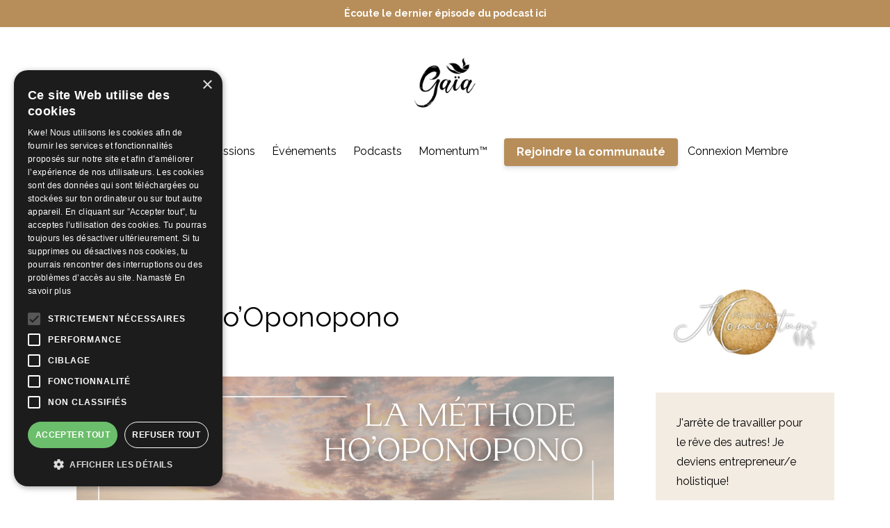

--- FILE ---
content_type: text/html; charset=utf-8
request_url: https://www.gaiatotal.ca/blog?tag=%C3%A9go+spirituel
body_size: 9131
content:
<!DOCTYPE html>
<html lang="en">
  <head>

    <!-- Title and description ================================================== -->
    
              <meta name="csrf-param" content="authenticity_token">
              <meta name="csrf-token" content="XdXpZ3WP2pYtd6mpSlaJFuIf08EnUGJCtLcgjvk2g9/btPb4QI1vMn7NZdUFfG3+G4nxEblO01G35czFwjt++Q==">
            
    <title>
      
        Blog entrepreneuriat spirituel | Gaïa Total
      
    </title>
    <meta charset="utf-8" />
    <meta content="IE=edge,chrome=1" http-equiv="X-UA-Compatible">
    <meta name="viewport" content="width=device-width, initial-scale=1, maximum-scale=1, user-scalable=no">
    
      <meta name="description" content="Tout savoir sur le développement personnel et spirituel. S&#39;offrir une vie passionnée. Sans limite. Plus de détails ici." />
    

    <!-- Helpers ================================================== -->
    <meta property="og:type" content="website">
<meta property="og:url" content="https://www.gaiatotal.ca/blog?tag=%C3%A9go+spirituel">
<meta name="twitter:card" content="summary_large_image">

<meta property="og:title" content="Blog entrepreneuriat spirituel | Gaïa Total">
<meta name="twitter:title" content="Blog entrepreneuriat spirituel | Gaïa Total">


<meta property="og:description" content="Tout savoir sur le développement personnel et spirituel. S&#39;offrir une vie passionnée. Sans limite. Plus de détails ici.">
<meta name="twitter:description" content="Tout savoir sur le développement personnel et spirituel. S&#39;offrir une vie passionnée. Sans limite. Plus de détails ici.">


<meta property="og:image" content="https://kajabi-storefronts-production.kajabi-cdn.com/kajabi-storefronts-production/sites/58665/images/WyubDpk7Q3KfSHa9mZ4t_file.jpg">
<meta name="twitter:image" content="https://kajabi-storefronts-production.kajabi-cdn.com/kajabi-storefronts-production/sites/58665/images/WyubDpk7Q3KfSHa9mZ4t_file.jpg">


    <link href="https://kajabi-storefronts-production.kajabi-cdn.com/kajabi-storefronts-production/themes/1023668/settings_images/uIYtkEYcQQidQP6DGdJj_enregistrement_GAIA_noir_JPEG.jpg?v=2" rel="shortcut icon" />
    <link rel="canonical" href="https://www.gaiatotal.ca/blog?tag=%C3%A9go+spirituel" />

    <!-- CSS ================================================== -->
    <link rel="stylesheet" href="https://maxcdn.bootstrapcdn.com/bootstrap/4.0.0-alpha.4/css/bootstrap.min.css" integrity="sha384-2hfp1SzUoho7/TsGGGDaFdsuuDL0LX2hnUp6VkX3CUQ2K4K+xjboZdsXyp4oUHZj" crossorigin="anonymous">
    <link rel="stylesheet" href="https://maxcdn.bootstrapcdn.com/font-awesome/4.5.0/css/font-awesome.min.css">
    
      <link href="//fonts.googleapis.com/css?family=Raleway:400,700,400italic,700italic" rel="stylesheet" type="text/css">
    
    <link rel="stylesheet" media="screen" href="https://kajabi-app-assets.kajabi-cdn.com/assets/core-0d125629e028a5a14579c81397830a1acd5cf5a9f3ec2d0de19efb9b0795fb03.css" />
    <link rel="stylesheet" media="screen" href="https://kajabi-storefronts-production.kajabi-cdn.com/kajabi-storefronts-production/themes/1023668/assets/styles.css?1713814556168708" />
    <link rel="stylesheet" media="screen" href="https://kajabi-storefronts-production.kajabi-cdn.com/kajabi-storefronts-production/themes/1023668/assets/overrides.css?1713814556168708" />

    <!-- Full Bleed Or Container ================================================== -->
    

    <!-- Header hook ================================================== -->
    <link rel="alternate" type="application/rss+xml" title="Blog entrepreneuriat spirituel | Gaïa Total" href="https://www.gaiatotal.ca/blog.rss" /><script type="text/javascript">
  var Kajabi = Kajabi || {};
</script>
<script type="text/javascript">
  Kajabi.currentSiteUser = {
    "id" : "-1",
    "type" : "Guest",
    "contactId" : "",
  };
</script>
<script type="text/javascript">
  Kajabi.theme = {
    activeThemeName: "Gaia Theme",
    previewThemeId: null,
    editor: false
  };
</script>
<meta name="turbo-prefetch" content="false">
<!-- Google Tag Manager -->
<script>(function(w,d,s,l,i){w[l]=w[l]||[];w[l].push({'gtm.start':
new Date().getTime(),event:'gtm.js'});var f=d.getElementsByTagName(s)[0],
j=d.createElement(s),dl=l!='dataLayer'?'&l='+l:'';j.async=true;j.src=
'https://www.googletagmanager.com/gtm.js?id='+i+dl;f.parentNode.insertBefore(j,f);
})(window,document,'script','dataLayer','GTM-PFJRPZSX');</script>
<!-- End Google Tag Manager -->
<script type="text/javascript" charset="UTF-8" src="//cdn.cookie-script.com/s/4fee23671d40429f38690b39dd5e51a6.js"></script>






<script></script>
<!-- Global site tag (gtag.js) - Google Ads: 589043181 -->
<script async src="https://www.googletagmanager.com/gtag/js?id=AW-589043181"></script>
<script>
  window.dataLayer = window.dataLayer || [];
  function gtag(){dataLayer.push(arguments);}
  gtag('js', new Date());

  gtag('config', 'AW-589043181');
</script>
<!-- Pinterest Tag -->
<script>
!function(e){if(!window.pintrk){window.pintrk = function () {
window.pintrk.queue.push(Array.prototype.slice.call(arguments))};var
  n=window.pintrk;n.queue=[],n.version="3.0";var
  t=document.createElement("script");t.async=!0,t.src=e;var
  r=document.getElementsByTagName("script")[0];
  r.parentNode.insertBefore(t,r)}}("https://s.pinimg.com/ct/core.js");
pintrk('load', '2612683034504', {em: '<user_email_address>'});
pintrk('page');
</script>
<noscript>
<img height="1" width="1" style="display:none;" alt=""
  src="https://ct.pinterest.com/v3/?event=init&tid=2612683034504&pd[em]=<hashed_email_address>&noscript=1" />
</noscript>
<meta name="p:domain_verify" content="a90cea3fcfb156c92ac8b889729c65f6"/>
<!-- end Pinterest Tag -->
<script>
pintrk('track', 'pagevisit', {
property: 'Athleta'
});
</script>
<script>
pintrk('track', 'lead', {
lead_type: 'Newsletter'
});
</script>
<meta name="google-site-verification" content="Lf_9d60acGP4RDac-OuFmcXb7d0Wt4kIPPO2AUwWJgI" />
<!-- Google Tag Manager -->
<script>(function(w,d,s,l,i){w[l]=w[l]||[];w[l].push({'gtm.start':
new Date().getTime(),event:'gtm.js'});var f=d.getElementsByTagName(s)[0],
j=d.createElement(s),dl=l!='dataLayer'?'&l='+l:'';j.async=true;j.src=
'https://www.googletagmanager.com/gtm.js?id='+i+dl;f.parentNode.insertBefore(j,f);
})(window,document,'script','dataLayer','GTM-P8RBDCJ');</script>
<!-- End Google Tag Manager --><script async src="https://www.googletagmanager.com/gtag/js?id=G-E4D41E7KCH"></script>
<script>
  window.dataLayer = window.dataLayer || [];
  function gtag(){dataLayer.push(arguments);}
  gtag('js', new Date());
  gtag('config', 'G-E4D41E7KCH');
</script>
<style type="text/css">
  #editor-overlay {
    display: none;
    border-color: #2E91FC;
    position: absolute;
    background-color: rgba(46,145,252,0.05);
    border-style: dashed;
    border-width: 3px;
    border-radius: 3px;
    pointer-events: none;
    cursor: pointer;
    z-index: 10000000000;
  }
  .editor-overlay-button {
    color: white;
    background: #2E91FC;
    border-radius: 2px;
    font-size: 13px;
    margin-inline-start: -24px;
    margin-block-start: -12px;
    padding-block: 3px;
    padding-inline: 10px;
    text-transform:uppercase;
    font-weight:bold;
    letter-spacing:1.5px;

    left: 50%;
    top: 50%;
    position: absolute;
  }
</style>
<script src="https://kajabi-app-assets.kajabi-cdn.com/vite/assets/track_analytics-999259ad.js" crossorigin="anonymous" type="module"></script><link rel="modulepreload" href="https://kajabi-app-assets.kajabi-cdn.com/vite/assets/stimulus-576c66eb.js" as="script" crossorigin="anonymous">
<link rel="modulepreload" href="https://kajabi-app-assets.kajabi-cdn.com/vite/assets/track_product_analytics-9c66ca0a.js" as="script" crossorigin="anonymous">
<link rel="modulepreload" href="https://kajabi-app-assets.kajabi-cdn.com/vite/assets/stimulus-e54d982b.js" as="script" crossorigin="anonymous">
<link rel="modulepreload" href="https://kajabi-app-assets.kajabi-cdn.com/vite/assets/trackProductAnalytics-3d5f89d8.js" as="script" crossorigin="anonymous">      <script type="text/javascript">
        if (typeof (window.rudderanalytics) === "undefined") {
          !function(){"use strict";window.RudderSnippetVersion="3.0.3";var sdkBaseUrl="https://cdn.rudderlabs.com/v3"
          ;var sdkName="rsa.min.js";var asyncScript=true;window.rudderAnalyticsBuildType="legacy",window.rudderanalytics=[]
          ;var e=["setDefaultInstanceKey","load","ready","page","track","identify","alias","group","reset","setAnonymousId","startSession","endSession","consent"]
          ;for(var n=0;n<e.length;n++){var t=e[n];window.rudderanalytics[t]=function(e){return function(){
          window.rudderanalytics.push([e].concat(Array.prototype.slice.call(arguments)))}}(t)}try{
          new Function('return import("")'),window.rudderAnalyticsBuildType="modern"}catch(a){}
          if(window.rudderAnalyticsMount=function(){
          "undefined"==typeof globalThis&&(Object.defineProperty(Object.prototype,"__globalThis_magic__",{get:function get(){
          return this},configurable:true}),__globalThis_magic__.globalThis=__globalThis_magic__,
          delete Object.prototype.__globalThis_magic__);var e=document.createElement("script")
          ;e.src="".concat(sdkBaseUrl,"/").concat(window.rudderAnalyticsBuildType,"/").concat(sdkName),e.async=asyncScript,
          document.head?document.head.appendChild(e):document.body.appendChild(e)
          },"undefined"==typeof Promise||"undefined"==typeof globalThis){var d=document.createElement("script")
          ;d.src="https://polyfill-fastly.io/v3/polyfill.min.js?version=3.111.0&features=Symbol%2CPromise&callback=rudderAnalyticsMount",
          d.async=asyncScript,document.head?document.head.appendChild(d):document.body.appendChild(d)}else{
          window.rudderAnalyticsMount()}window.rudderanalytics.load("2apYBMHHHWpiGqicceKmzPebApa","https://kajabiaarnyhwq.dataplane.rudderstack.com",{})}();
        }
      </script>
      <script type="text/javascript">
        if (typeof (window.rudderanalytics) !== "undefined") {
          rudderanalytics.page({"account_id":"58905","site_id":"58665"});
        }
      </script>
      <script type="text/javascript">
        if (typeof (window.rudderanalytics) !== "undefined") {
          (function () {
            function AnalyticsClickHandler (event) {
              const targetEl = event.target.closest('a') || event.target.closest('button');
              if (targetEl) {
                rudderanalytics.track('Site Link Clicked', Object.assign(
                  {"account_id":"58905","site_id":"58665"},
                  {
                    link_text: targetEl.textContent.trim(),
                    link_href: targetEl.href,
                    tag_name: targetEl.tagName,
                  }
                ));
              }
            };
            document.addEventListener('click', AnalyticsClickHandler);
          })();
        }
      </script>
<script>
!function(f,b,e,v,n,t,s){if(f.fbq)return;n=f.fbq=function(){n.callMethod?
n.callMethod.apply(n,arguments):n.queue.push(arguments)};if(!f._fbq)f._fbq=n;
n.push=n;n.loaded=!0;n.version='2.0';n.agent='plkajabi';n.queue=[];t=b.createElement(e);t.async=!0;
t.src=v;s=b.getElementsByTagName(e)[0];s.parentNode.insertBefore(t,s)}(window,
                                                                      document,'script','https://connect.facebook.net/en_US/fbevents.js');


fbq('init', '1860567217390814');
fbq('track', "PageView");</script>
<noscript><img height="1" width="1" style="display:none"
src="https://www.facebook.com/tr?id=1860567217390814&ev=PageView&noscript=1"
/></noscript>
<meta name='site_locale' content='fr'><style type="text/css">
  /* Font Awesome 4 */
  .fa.fa-twitter{
    font-family:sans-serif;
  }
  .fa.fa-twitter::before{
    content:"𝕏";
    font-size:1.2em;
  }

  /* Font Awesome 5 */
  .fab.fa-twitter{
    font-family:sans-serif;
  }
  .fab.fa-twitter::before{
    content:"𝕏";
    font-size:1.2em;
  }
</style>
<link rel="stylesheet" href="https://cdn.jsdelivr.net/npm/@kajabi-ui/styles@1.0.4/dist/kajabi_products/kajabi_products.css" />
<script type="module" src="https://cdn.jsdelivr.net/npm/@pine-ds/core@3.15.0/dist/pine-core/pine-core.esm.js"></script>
<script nomodule src="https://cdn.jsdelivr.net/npm/@pine-ds/core@3.15.0/dist/pine-core/index.esm.js"></script>

  </head>
  <body>
    <div class="container container--main">
      <div class="content-wrap">
        <div id="section-header" data-section-id="header"><!-- Header Variables -->























<!-- KJB Settings Variables -->





<style>
  .header {
    background: #fff;
  }
  
  .header .logo--text, .header--left .header-menu a {
    line-height: 100px;
  }
  .header .logo--image {
    height: 100px;
  }
  .header .logo img {
    max-height: 100px;
  }
  .announcement {
      background: #b78e5a;
      color: #ffffff;
    }
  /*============================================================================
    #Header User Menu Styles
  ==============================================================================*/
  .header .user__dropdown {
    background: #fff;
    top: 131px;
  }
  .header--center .user__dropdown {
    top: 50px;
  }
  
    .header .user__dropdown a {
      color: #000000;
    }
  
  /*============================================================================
    #Header Responsive Styles
  ==============================================================================*/
  @media (max-width: 767px) {
    .header .logo--text {
      line-height: 100px;
    }
    .header .logo--image {
      max-height: 100px;
    }
    .header .logo img {
      max-height: 100px;
    }
    .header .header-ham {
      top: 50px;
    }
  }
</style>



  <!-- Announcement Variables -->






<!-- KJB Settings Variables -->


<style>
  .announcement {
    background: #b78e5a;
    color: #ffffff;
  }
  a.announcement:hover {
    color: #ffffff;
  }
</style>


  
    <a href="https://podcasters.spotify.com/pod/show/gaiatotal" class="announcement" kjb-settings-id="sections_header_settings_show_header_announcement" target="_blank">
      Écoute le dernier épisode du podcast ici
    </a>
  


  <div class="header header--light header--center" kjb-settings-id="sections_header_settings_background_color">
    <div class="container">
      
        <a href="/" class="logo logo--image">
          <img src="https://kajabi-storefronts-production.kajabi-cdn.com/kajabi-storefronts-production/themes/1023668/settings_images/pKjqXQa9SeyavjEQLghB_GAIA_noir.png" kjb-settings-id="sections_header_settings_logo"/>
        </a>
      
      <div class="header-ham">
        <span></span>
        <span></span>
        <span></span>
      </div>
      <div kjb-settings-id="sections_header_settings_menu" class="header-menu">
        
          
            <a href="https://www.gaiatotal.ca/decouvre-Gaia">Qui est Gaïa</a>
          
            <a href="https://www.gaiatotal.ca/formationsdegaia">Transmissions</a>
          
            <a href="https://www.gaiatotal.ca/evenements">Événements</a>
          
            <a href="https://www.gaiatotal.ca/podcast">Podcasts</a>
          
            <a href="https://www.gaiatotal.ca/momentum">Momentum™</a>
          
        
        
          












<style>
  /*============================================================================
    #Individual CTA Style
  ==============================================================================*/
  .btn--solid.btn--1595263552927 {
    background: rgb(183, 142, 90) !important;
    border-color: rgb(183, 142, 90) !important;
    color: #fff !important;
  }
  .btn--solid.btn--1595263552927:hover {
    color: #fff !important;
  }
  .btn--outline.btn--1595263552927 {
    border-color: rgb(183, 142, 90) !important;
    color: rgb(183, 142, 90) !important;
  }
  .btn--outline.btn--1595263552927:hover {
    color: rgb(183, 142, 90) !important;
  }
</style>
<a href="https://www.facebook.com/groups/ametrepreneur/" class="btn btn-cta btn-- btn--solid btn-- btn--1595263552927" data-num-seconds="" id="" kjb-settings-id="sections_header_blocks_1595263552927_settings_btn_action" target="_blank">Rejoindre la communauté</a>

        
        <!-- User Dropdown Variables -->





<!-- KJB Settings Variables -->






  <span kjb-settings-id="sections_header_settings_language_login"><a href="/login">Connexion Membre</a></span>


      </div>
    </div>
  </div>


</div>
        


        <div id="section-hero_blog" data-section-id="hero_blog">
  <!-- Section Variables -->

















<!-- KJB Settings Variables -->




<style>
  
    .background-image--hero_blog {
      background-image: url(https://kajabi-storefronts-production.kajabi-cdn.com/kajabi-storefronts-production/themes/1023668/assets/hero.jpg?1713814556168708);
    }
  
  .section--hero_blog {
    /*============================================================================
      #Background Color Override
    ==============================================================================*/
    background: #ffffff;
  }
  
    .section--hero_blog, .section--hero_blog h1, .section--hero_blog h2, .section--hero_blog h3, .section--hero_blog h4, .section--hero_blog h5 , .section--hero_blog h6  {
      /*============================================================================
        #Text Color Override
      ==============================================================================*/
      color: #ffffff;
    }
  
</style>


  <div class="hero-background background-image background-image--hero_blog">
    <div class="section section--hero section--middle section--xs-small section--hero_blog" kjb-settings-id="sections_hero_blog_settings_overlay">
      <div class="container">
        <div class="row">
          
            <div class="col-sm-10 text-xs-center btn__spacing btn__spacing--center">
              <h1 kjb-settings-id="sections_hero_blog_settings_title"></h1>
<div kjb-settings-id="sections_hero_blog_settings_text">
  <h1 style="margin: -50px;">Blog</h1>
</div>


            </div>
          
        </div>
      </div>
    </div>
  </div>


</div>
<div id="" class="section section--global">
  <div class="container">
    <div class="row section__row">
      <div class="section__body col-lg-9">
        <div id="section-blog_listing_body" data-section-id="blog_listing_body">
  
    <div class="panel blog fluid-video">
  <div class="panel__body">
    <h2 class="blog__title"><a href="/blog/methode-ho-oponopono">Méthode Ho’Oponopono</a></h2>
    <div class="blog__info">
      
      
        <span class="blog__date" kjb-settings-id="sections_blog_listing_body_settings_show_date">Feb 26, 2023</span>
      
      
    </div>
    
    
  
    
      <a href="/blog/methode-ho-oponopono"><img src="https://kajabi-storefronts-production.kajabi-cdn.com/kajabi-storefronts-production/file-uploads/blogs/14420/images/4ade4d4-84bd-42c4-d6a8-183ee5802e2_Ho_Oponopono.png" class="img-fluid"/></a>
    
  


    
    
    <div class="blog__conent"><p><span data-contrast='none'>Connais tu la méthode Hawaïenne Ho’Oponopono?</span><span data-ccp-props='{&quot;201341983&quot;:0,&quot;335559740&quot;:276}'> </span></p>
<p><span data-contrast='none'>Personnellement, c’est un outil indispensable à ma vie. Je la pratique depuis des années et mes enfants la répètent pratiquement tous les jours aussi.</span><span data-ccp-props='{&quot;201341983&quot;:0,&quot;335559738&quot;:120,&quot;335559740&quot;:276}'> </span></p>
<p><span data-contrast='none'>Peut-être que le mot te faire rire mais il est si puissant que tu devrais l’apprendre par coeur toi aussi!</span><span data-ccp-props='{&quot;201341983&quot;:0,&quot;335559738&quot;:120,&quot;335559740&quot;:276}'> </span></p>
<p><span data-contrast='none'>Avec Ho&apos;oponopono t’as pas d’attente. Tu ne souhaites pas ou ne cherche pas à obtenir rien car tu laisses l’âme agir tout simplement. Ça veut pas dire que tu restes assise là toute la journée à rien faire. En fait, pratiquer Ho&apos;oponopono c&apos;est tout simplement, et humblement, retrouver la paix en soi. Ça se fait par une pratique continue et quotidienne qui t’aide à découvrir et établir la connexion avec l’enfant en toi, ton Dieu, ta divinité (ou comme tu préfères l’appeler).</span><span data-ccp-props='{&quot;201341983&quot;:0,&quot;335559738&quot;:120,&quot;335559740&quot;:276}'> </span></p>
<p><span data-contrast='none'>Ho’oponopono n’est pas fait pour satisfaire nos besoins, nos désirs, nos souhaits ou nos rêves, parce-que tout ça vient de l’égo.</span><span data-ccp-props='{&quot;201341983&quot;:0,&quot;335559738&quot;:120,&quot;335559740&quot;:276}'> </span></p>
<p><span data-contrast='none'>En fait, utiliser cet outil te permet de te <span style='color: #5c472c;'><span style='color: #f1c40f;'><a href='https://www.gaiatotal.ca/re-connect' target='_blank' rel='noopener noreferrer' style='color: #f1c40f;'>reconnecter avec l’enfant en toi</a></span>,</span>...</span></p></div>
    <a class="blog__more" href="/blog/methode-ho-oponopono" kjb-settings-id="sections_blog_listing_body_settings_read_more">Continuer la lecture...</a>
  </div>
</div>

  
    <div class="panel blog fluid-video">
  <div class="panel__body">
    <h2 class="blog__title"><a href="/blog/L%C3%A9veil-spirituel-les-5-grandes-v%C3%A9rit%C3%A9s">L'éveil spirituel: les 5 grandes vérités</a></h2>
    <div class="blog__info">
      
      
        <span class="blog__date" kjb-settings-id="sections_blog_listing_body_settings_show_date">Jul 07, 2020</span>
      
      
    </div>
    
    
  
    
      <a href="/blog/L%C3%A9veil-spirituel-les-5-grandes-v%C3%A9rit%C3%A9s"><img src="https://kajabi-storefronts-production.kajabi-cdn.com/kajabi-storefronts-production/blogs/14420/images/l4oa1IxzT5jw4HLjBEAs_5_ve_rite_s_sur_l_e_veil_spirituel.png" class="img-fluid"/></a>
    
  


    
    
    <div class="blog__conent"><h1> </h1>
<p><span style='font-weight: 400;'>L&apos;éveil spirituel est simplement le cheminement qui nous amène à un état de conscience supérieur. C’est une période de changement souvent inexplicable qui nous amène à voir la vie sous un nouveau jour et à l’expérimenter différemment. C’est comme si tout à coup, on changeait notre paire de lunette et on voyait le monde qui nous entoure autrement.</span></p>
<p><span style='font-weight: 400;'> </span></p>
<p><span style='font-weight: 400;'>Le concept de <span style='color: #444444;'><span style='color: #000000;'>l&apos;</span><em>éveil spirituel </em></span>nous permet de nous libérer peu à peu de l’égo (le moi) et nous allie à une conscience collective avec l’Univers. On comprend alors que c’est à travers les autres et avec les autres qu’on arrive à développer nos connaissances spirituelles et à reconnecter à notre âme à nos désirs profonds. On s’ouvre ainsi à une perception plus holistique de l’existence de chacun.</span></p>
<p><span style='font-weight: 400;'> </span></p>
<p><span style='font-weight: 400;'>Certains vont vivre un éveil à travers la méditation, d’autres à travers un voyage chamanique mais la plupart le feront à travers la croisée d’une grosse étape de vie.</span></p>
<p><span style='font-weight: 400;'> </span></p>
<p><span style='font-weight: 400;'>On s’en rend déjà bien compte, beaucoup de choses sont en train de ch</span>...</p></div>
    <a class="blog__more" href="/blog/L%C3%A9veil-spirituel-les-5-grandes-v%C3%A9rit%C3%A9s" kjb-settings-id="sections_blog_listing_body_settings_read_more">Continuer la lecture...</a>
  </div>
</div>

  
  


</div>
      </div>
      <div id="section-blog_sidebar" data-section-id="blog_sidebar">
  <div class="section__sidebar col-lg-3">
    
      
          <!-- Block Variables -->





<!-- KJB Settings Variables -->


<div class="panel panel--img">
  
    <a href="https://www.gaiatotal.ca/momentum" target="_blank">
      <img src="https://kajabi-storefronts-production.kajabi-cdn.com/kajabi-storefronts-production/file-uploads/themes/1023668/settings_images/cc0ae3e-cdcf-672e-0a00-d8a1d374fdd_198bfe25-d8fb-4249-9fdf-fd685c677103.png" class="img-fluid" kjb-settings-id="sections_blog_sidebar_blocks_blog_sidebar_0_settings_image"/>
    </a>
  
</div>

        
    
      
          <!-- Block Variables -->







<!-- KJB Settings Variables -->



<style>
  .panel--1709061459890 {
    background: rgba(183, 142, 90, 0.17);
    color: ;
  }
</style>

<div class="panel panel--light panel--1709061459890" kjb-settings-id="sections_blog_sidebar_blocks_1709061459890_settings_background_color">
  <div class="panel__body">
    <div class="panel__block" kjb-settings-id="sections_blog_sidebar_blocks_1709061459890_settings_content">
      <p>J'arrête de travailler pour le rêve des autres! Je deviens entrepreneur/e holistique!</p>
    </div>
    












<style>
  /*============================================================================
    #Individual CTA Style
  ==============================================================================*/
  .btn--solid.btn--1709061459890 {
    background: #b78e5a !important;
    border-color: #b78e5a !important;
    color: #fff !important;
  }
  .btn--solid.btn--1709061459890:hover {
    color: #fff !important;
  }
  .btn--outline.btn--1709061459890 {
    border-color: #b78e5a !important;
    color: #b78e5a !important;
  }
  .btn--outline.btn--1709061459890:hover {
    color: #b78e5a !important;
  }
</style>
<a href="https://gaiatotal.as.me/appeldecouverte" class="btn btn-cta btn--block btn--solid btn--med btn--1709061459890" data-num-seconds="" id="" kjb-settings-id="sections_blog_sidebar_blocks_1709061459890_settings_btn_action" target="_blank">Je souhaite parler avec toi Gaïa!</a>

  </div>
</div>

        
    
      
          <!-- Block Variables -->





<!-- KJB Settings Variables -->


<div class="panel panel--img">
  
    <a href="https://podcasters.spotify.com/pod/show/gaiatotal?%24web_only=true&_branch_match_id=1242909813488652335&utm_source=web&utm_campaign=web-share&utm_medium=sharing&_branch_referrer=H4sIAAAAAAAAA8soKSkottLXLy7IL8lMq0zMS87IL9ItT03SSywo0MvJzMvWT9X3yk4093LyjQypSgIAe2qDSzAAAAA%3D" target="_blank">
      <img src="https://kajabi-storefronts-production.kajabi-cdn.com/kajabi-storefronts-production/file-uploads/themes/1023668/settings_images/3d5f6c8-7d23-6748-f48-ca566ab4d06_f306bf7a-cbfc-4e64-ba3b-ee2808852a5e.png" class="img-fluid" kjb-settings-id="sections_blog_sidebar_blocks_1709061611273_settings_image"/>
    </a>
  
</div>

        
    
      
          <!-- Block Variables -->





<!-- KJB Settings Variables -->


<div class="panel panel--img">
  
    <a href="https://quiz.tryinteract.com/#/60b92a78efe8450017d413c5" target="_blank">
      <img src="https://kajabi-storefronts-production.kajabi-cdn.com/kajabi-storefronts-production/file-uploads/themes/1023668/settings_images/f00717-cbe-10c2-d8fc-2ac13180_cd99743a-887c-43c4-ab90-c54c12233e75.png" class="img-fluid" kjb-settings-id="sections_blog_sidebar_blocks_1709061653271_settings_image"/>
    </a>
  
</div>

        
    
      
          <!-- Block Variables -->





<!-- KJB Settings Variables -->


<div class="panel panel--img">
  
    <a href="https://www.gaiatotal.ca/decouvre-Gaia" target="_blank">
      <img src="https://kajabi-storefronts-production.kajabi-cdn.com/kajabi-storefronts-production/file-uploads/themes/1023668/settings_images/6f287c-70ab-6117-7244-178a73edd8_e4147464-ffbb-4185-82eb-1debc4b062b2.png" class="img-fluid" kjb-settings-id="sections_blog_sidebar_blocks_1709061711014_settings_image"/>
    </a>
  
</div>

        
    
  </div>



</div>
    </div>
  </div>
</div>
        <div id="section-footer" data-section-id="footer">


<style>
  .container--main {
    background: #ffffff;
  }
  .footer {
    background: #ffffff;
  }
  
    .footer, .footer--dark a, .footer--dark a:hover, .footer--dark a:not([href]):not([tabindex]) {
      color: #000000;
    }
    .footer, .footer--light a, .footer--light a:hover, .footer--light a:not([href]):not([tabindex]) {
      color: #000000;
    }
  
</style>

  <footer class="footer footer--light footer--center" kjb-settings-id="sections_footer_settings_background_color">
    <div class="container">
      <div class="footer__text-container">
        
          <img src="https://kajabi-storefronts-production.kajabi-cdn.com/kajabi-storefronts-production/themes/1023668/settings_images/tPO5aWdiQDeGlrEgmEmM_GAIA_noir.png" class="logo footer__logo" kjb-settings-id="sections_footer_settings_logo"/>
        
        
          <span kjb-settings-id="sections_footer_settings_copyright" class="footer__copyright">&copy; 2026 Gaïa Total Inc.</span>
        
        
        
          <div kjb-settings-id="sections_footer_settings_menu" class="footer__menu">
            
              <a class="footer__menu-item" href="https://www.gaiatotal.ca/decouvre-Gaia">Qui est Gaïa</a>
            
              <a class="footer__menu-item" href="https://www.gaiatotal.ca/formationsdegaia">Transmissions</a>
            
              <a class="footer__menu-item" href="https://www.gaiatotal.ca/envoi-vibrant">S’inscrire à l'envoi vibrant</a>
            
              <a class="footer__menu-item" href="https://www.gaiatotal.ca/momentum">Momentum™</a>
            
          </div>
        
      </div>
      <!-- Section Variables -->






















<!-- KJB Settings Variables -->

















<style>
  .footer .social-icons__icon,
  .footer .social-icons__icon:hover {
    color: #000000;
  }
  .footer .social-icons--round .social-icons__icon ,
  .footer .social-icons--square .social-icons__icon {
    background-color: #ffffff;
  }
</style>


  <div class="social-icons social-icons--round social-icons--center">
    <div class="social-icons__row">
      
        <a class="social-icons__icon fa fa-facebook" href="https://www.facebook.com/gaiatotal/" kjb-settings-id="sections_footer_settings_social_icon_link_facebook"></a>
      
      
      
        <a class="social-icons__icon fa fa-instagram" href="https://www.instagram.com/je_suis_gaia_total/" kjb-settings-id="sections_footer_settings_social_icon_link_instagram"></a>
      
      
      
        <a class="social-icons__icon fa fa-pinterest" href="https://www.pinterest.fr/jesuisgaia/" kjb-settings-id="sections_footer_settings_social_icon_link_pinterest"></a>
      
      
      
      
      
        <a class="social-icons__icon fa fa-apple" href="https://podcasters.spotify.com/pod/show/gaiatotal" kjb-settings-id="sections_footer_settings_social_icon_link_itunes"></a>
      
      
        <a class="social-icons__icon fa fa-linkedin" href="https://www.linkedin.com/in/ga%C3%AFa-charline-07121525/" kjb-settings-id="sections_footer_settings_social_icon_link_linkedin"></a>
      
      
      
      
      
      
      
    </div>
  </div>


    </div>
  </footer>


</div>
      </div>
    </div>
    
      <div id="section-pop_exit" data-section-id="pop_exit">

  



  


</div>
    
    <div id="section-pop_two_step" data-section-id="pop_two_step">






  


<style>
  #two-step {
    display: none;
    /*============================================================================
      #Background Color Override
    ==============================================================================*/
    
      /*============================================================================
        #Text Color Override
      ==============================================================================*/
      color: ;
    
  }
</style>

<div id="two-step" class="pop pop--light">
  <div class="pop__content">
    <div class="pop__inner">
      <div class="pop__body" style="background: #fff;">
        <a class="pop__close">
          Close
        </a>
        
          <img src="https://kajabi-storefronts-production.kajabi-cdn.com/kajabi-storefronts-production/themes/1023668/settings_images/WasoAowjQP6MzUDqG0Xv_file.jpg" class="img-fluid" kjb-settings-id="sections_pop_two_step_settings_image"/>
        
        <div class="pop__body--inner">
          
            <div class="block--1492725503624">
              
                  <div kjb-settings-id="sections_pop_two_step_blocks_1492725503624_settings_text">
  <h2>Je souhaite encore plus de clart&eacute; face &agrave; mon chemin de vie, Ga&iuml;a!</h2>
</div>

              
            </div>
          
          
  <form data-parsley-validate="true" data-kjb-disable-on-submit="true" action="https://www.gaiatotal.ca/forms/225026/form_submissions" accept-charset="UTF-8" method="post"><input name="utf8" type="hidden" value="&#x2713;" autocomplete="off" /><input type="hidden" name="authenticity_token" value="msaoduEk1KKknEvI84y43i61PTlGd6v7CGogWQ833OAL9zebsT6RsbuTU/kBesvKFxaOWBAL1ar8D0GRtmiSSQ==" autocomplete="off" /><input type="text" name="website_url" autofill="off" placeholder="Skip this field" style="display: none;" /><input type="hidden" name="kjb_fk_checksum" autofill="off" value="5cbb5a0530879c11af530eabb18de8fa" />
    
    
    
    
    
    
    
    

    <style>
      /*============================================================================
        #Individual CTA Style
      ==============================================================================*/
      .btn--sections_pop_two_step_settings_btn_text.btn--solid {
        background: #b78e5a;
        border-color: #b78e5a;
        color: #fff;
      }
      .btn--sections_pop_two_step_settings_btn_text.btn--outline {
        border-color: #b78e5a;
        color: #b78e5a;
      }
    </style>
    <div class="pop__form" kjb-settings-id="sections_pop_two_step_settings_form">
      <input type="hidden" name="thank_you_url" value="https://www.gaiatotal.ca/missioname">
      <div class="row optin optin--stacked">
        
          <div class="col-sm-12">
            <div class="text-field form-group"><input type="text" name="form_submission[name]" id="form_submission_name" value="" required="required" class="form-control" placeholder="Prénom" /></div>
          </div>
        
          <div class="col-sm-12">
            <div class="email-field form-group"><input required="required" class="form-control" placeholder="Courriel" type="email" name="form_submission[email]" id="form_submission_email" /></div>
          </div>
        
        <div class="col-sm-12">
          <button class="btn btn--sections_pop_two_step_settings_btn_text btn--block btn--outline btn-form" id="form-button" type="submit" kjb-settings-id="sections_pop_two_step_settings_btn_text">Je reçois mon outil!</button>
        </div>
      </div>
    </div>
  </form>


        </div>
      </div>
    </div>
  </div>
</div>

</div>

    <!-- Javascripts ================================================== -->
    <script src="https://kajabi-app-assets.kajabi-cdn.com/assets/core-138bf53a645eb18eb9315f716f4cda794ffcfe0d65f16ae1ff7b927f8b23e24f.js"></script>
    <script charset='ISO-8859-1' src='https://fast.wistia.com/assets/external/E-v1.js'></script>
    <script charset='ISO-8859-1' src='https://fast.wistia.com/labs/crop-fill/plugin.js'></script>
    <script src="https://cdnjs.cloudflare.com/ajax/libs/ouibounce/0.0.12/ouibounce.min.js"></script>
    <script src="https://cdnjs.cloudflare.com/ajax/libs/slick-carousel/1.6.0/slick.min.js"></script>
    <script src="https://kajabi-storefronts-production.kajabi-cdn.com/kajabi-storefronts-production/themes/1023668/assets/scripts.js?1713814556168708"></script>
    <script src="https://cdnjs.cloudflare.com/ajax/libs/tether/1.3.8/js/tether.min.js"></script><!-- Tether for Bootstrap -->
    <script src="https://maxcdn.bootstrapcdn.com/bootstrap/4.0.0-alpha.4/js/bootstrap.min.js" integrity="sha384-VjEeINv9OSwtWFLAtmc4JCtEJXXBub00gtSnszmspDLCtC0I4z4nqz7rEFbIZLLU" crossorigin="anonymous"></script>
    
      <script id="dsq-count-scr" src="//.disqus.com/count.js" async=""></script>
    
  </body>
</html>

--- FILE ---
content_type: application/javascript
request_url: https://cdn.cookie-script.com/s/4fee23671d40429f38690b39dd5e51a6.js
body_size: 35207
content:
/*@cc_on;document.querySelectorAll||(document.querySelectorAll=function(e){var i,c=document.createElement('style'),t=[];for(document.documentElement.firstChild.appendChild(c),document._qsa=[],c.styleSheet.cssText=e+'{x-qsa:expression(document._qsa && document._qsa.push(this))}',window.scrollBy(0,0),c.parentNode.removeChild(c);document._qsa.length;)(i=document._qsa.shift()).style.removeAttribute('x-qsa'),t.push(i);return document._qsa=null,t}),document.querySelector||(document.querySelector=function(e){var c=document.querySelectorAll(e);return c.length?c[0]:null});@*/!function(){var c=function(e){return e.replace(/^\s+|\s+$/g,'')},i=function(e){return new RegExp('(^|\\s+)'+e+'(\\s+|$)')},t=function(e,c,i){for(var t=0;t<e.length;t++)c.call(i,e[t])};function e(e){this.element=e};e.prototype={add:function(){t(arguments,function(e){this.contains(e)||(this.element.className=c(this.element.className+' '+e))},this)},remove:function(){t(arguments,function(e){this.element.className=c(this.element.className.replace(i(e),' '))},this)},toggle:function(e){return this.contains(e)?(this.remove(e),!1):(this.add(e),!0)},contains:function(e){return i(e).test(this.element.className)},item:function(e){return this.element.className.split(/\s+/)[e]||null},replace:function(e,c){this.remove(e),this.add(c)}},'classList'in Element.prototype||Object.defineProperty(Element.prototype,'classList',{get:function(){return new e(this)}}),window.DOMTokenList&&!DOMTokenList.prototype.replace&&(DOMTokenList.prototype.replace=e.prototype.replace)}();Array.prototype.indexOf||(Array.prototype.indexOf=function(e,c){'use strict';var i;if(null==this)throw new TypeError('"this" is null or not defined');var r=Object(this),a=r.length>>>0;if(0===a)return-1;var t=0|c;if(t>=a)return-1;for(i=Math.max(t>=0?t:a-Math.abs(t),0);i<a;i++)if(i in r&&r[i]===e)return i;return-1});if(!window.CookieScriptData){window.CookieScriptData={useGoogleTemplate:!1,isVerifyGoogleConsentMode:!1,}};if(!(!!CookieScript&&!!CookieScript.instance)){var CookieScript=function(){this.version=20240422;this.initTime=null;this.saveTime='2024-08-09 15:55:26';this.consentTime=1722262744;this.onAcceptAll=function(){};this.onAccept=function(){};this.onReject=function(){};this.onClose=function(){};var b={core:null,other:null};function Jc(e){if(typeof e==='function'){b.other=e}
else if(typeof e==='object'){if(e.core){b.core=e.fn}}};Object.defineProperties(this,{onChangeIABCategoryMap:{set:Jc,enumerable:!1,configurable:!1},});function Hi(e){if(b.core&&typeof b.core==='function'){b.core(e)};if(b.other&&typeof b.other==='function'){b.other(e)}};this.currentState=function(){var e={action:o('action')};var c=o('key');if(c){e.key=c};e.categories=S();return e};this.expireDays=function(){return ye};this.hash=function(){return Vc};this.show=function(){y()};this.hide=function(){A();P()};this.categories=function(){return a};this.getCookieValueForQueryArg=function(){var e=q(),c=t.get(e);if(c){return e+'='+encodeURIComponent(c)};return''};this.dispatchEventNames=[];this.currentLang=null;this.iabCMP=null;this.tcString=undefined;this.googleAcString=undefined;this.getCMPId=function(){return Number(je)};this.getIABSdkUrl=function(){return Se};this.getIABVendorsIds=function(){return Ce};this.getGoogleVendorsIds=function(){return Ee};this.getIABLegIntPurposes=function(){return Fe};this.isCheckedIABCategoryMap=function(){return!1};this.IABEnableAdvertiserConsentMode=function(){return!1};this.getIABText=function(){return Le};this.getIABTextTranslations=function(){return Qe};this.showIABSpecificTab=function(e){return!1};this.setCMPCookie=function(e){this.tcString=e;r('CMP',e)};this.getCMPCookie=function(){var e=o('CMP');this.tcString=e;return e};this.setGoogleACStringCookie=function(e){this.googleAcString=e;r('GoogleACString',e)};this.getGoogleACStringCookie=function(){var e=o('GoogleACString');this.googleAcString=e;return e};this.forceDispatchCSLoadEvent=function(){k('CookieScriptLoaded')};this.applyTranslation=function(e){G(e)};this.applyCurrentCookiesState=function(){L()};this.applyTranslationByCode=function(e,c){if(c===undefined){c={rebuildIab:!!document.querySelector('div[data-cs-maintab-content="setting_advertising"]')}};Re(e,c)};this.acceptAllAction=function(){xe(!0);var e='acceptall',c=N(a),i=m();A();r('action','accept');f();R(a);T(a);I(a);v(!0,a);r('categories',JSON.stringify(c));H(!0);l(!0);E('accept',c.join(','));if(i){s(e,'')}
else{s('first'+e,'')};j(!0);P();Pc();J();Q();X('selectAll')};this.acceptAction=function(e,c){var n=m(),i;if(typeof e==='undefined'){i=Ae();R(i)}
else{if(U){e.push('strict')};i=w(e);if(c==='undefined'){O(i)}};var t=N(i);if(i.length===a.length){f();H(!0);l(!0)}
else{f(i);H(!0,i);l(!0,i)};v(!0,i);T(i);I(i);K(i);Y(i);if(t.length>0){r('action','accept');r('categories',JSON.stringify(t));E('accept',t.join(','));if(n){s('accept',t.join(','))}
else{s('firstaccept',t.join(','))}}
else{r('action','reject');r('categories',[]);E('reject','');if(n){s('reject','')}
else{s('firstreject','')}};if(c!=='undefined'&&c===!0){return};X('setOnlyChecked');A();j(i.length===a.length);P();zc(i);J();Q()};this.rejectAllAction=function(){xe(!1);R([]);var e=m();if(e){s('reject','')}
else{s('firstreject','')};r('action','reject');r('categories',JSON.stringify([]));E('reject','');K();Y();A();j(!1);P();Bc();J();v(!1);Q();H(!1);l(!1);X('rejectAll')};this.demoLoadView=function(){u('Warning is real site script')};var c=this,Dc='\n    <style data-type="cookiescriptstyles">\n      #cookiescript_injected {\r\n    background-color: #1C1C1C;\r\n    z-index: 999997;\r\n    opacity: 1;\r\n    font-size: 14px;\r\n    font-weight: normal;\r\n    font-family: \'Open Sans\', Arial, \'Trebuchet MS\', \'Segoe UI\', \'Helvetica\', sans-serif;\r\n    box-shadow: 1px 2px 8px 0 rgba(0, 0, 0, 0.35);\r\n    color: #FFFFFF;\r\n    box-sizing: border-box;\r\n}\r\n.cookiescript_checkbox_label {\r\n    cursor: pointer;\r\n    display: flex;\r\n    align-items: center;\r\n    padding:0 4px;\r\n    line-height: 1.5;\r\n    margin:0;\r\n\ttext-align: left;\r\n}\r\n.cookiescript_pre_header {\r\n    display: flex;\r\n    justify-content: flex-end;\r\n    align-items: center;\r\n    position: absolute;\r\n    top: 15px;\r\n    right: 15px;\r\n}\r\n#cookiescript_close {\r\n    font-size: 29px;\r\n    line-height: 13px;\r\n    cursor: pointer;\r\n    color: #FFFFFF;\r\n    height: 15px;\r\n    width: 15px;\r\n    margin: 0 0 0 10px;\r\n    padding: 0;\r\n    overflow: hidden;\r\n    letter-spacing: 0;\r\n    font-family: \'Trebuchet MS\', \'Arial\', sans-serif;\r\n    font-weight: 100;\r\n    opacity: 0.85;\r\n    z-index: 999999;\r\n    position: relative;\r\n    top: -1px;\r\n}\r\n\r\n#cookiescript_buttons {\r\n    display: flex;\r\n    flex-direction: row;\r\n    font-weight: 700;\r\n}\r\n#cookiescript_manage_wrap {\r\n    text-transform: uppercase;\r\n    text-align: center;\r\n    font-size: 12px;\r\n    letter-spacing: 0.4px;\r\n    font-weight: 700;\r\n}\r\n#cookiescript_manage {\r\n    display: inline;\r\n    cursor: pointer;\r\n    color: #FFFFFF;\r\n    opacity:0.85;\r\n    margin-left:-15px;\r\n}\r\n#cookiescript_manage #cookiescript_manageicon .cookiescript_gear {\r\n    fill: #FFFFFF;\r\n}\r\n#cookiescript_manage:hover #cookiescript_manageicon .cookiescript_gear {\r\n    fill: #6BBE6B;;\r\n}\r\n\r\nsvg#cookiescript_manageicon {\r\n    width: 15px;\r\n    height: 15px;\r\n    display: inline;\r\n    margin: 0 5px 0 0;\r\n    padding: 0;\r\n    position: relative;\r\n    top: 3px;\r\n    vertical-align: baseline;\r\n}\r\n#cookiescript_header {\r\n    background-color: transparent;\r\n    z-index: 999998;\r\n    color: #FFFFFF;\r\n    font-size: 18px;\r\n    line-height: 1.3;\r\n    font-weight: 600;\r\n    letter-spacing: 0.4px;\r\n    opacity:1;\r\n}\r\n.cookiescript_checkbox {\r\n    display: flex;\r\n    flex-direction: row;\r\n}\r\ninput.cookiescript_checkbox_input {\r\n}\r\nspan.cookiescript_checkbox_text {\r\n    display: inline-block;\r\n    font-size: 12px;\r\n    margin: 0;\r\n    text-transform: uppercase;\r\n    font-weight: 600;\r\n    color: #FFFFFF;\r\n    letter-spacing: 1px;\r\n}\r\n\r\n#cookiescript_save {\r\n    border: 0;\r\n    transition: all 0.25s ease 0s;\r\n    background-color: #6BBE6B;\r\n    color: #FFFFFF;\r\n    text-transform: uppercase;\r\n    font-size: 12px;\r\n    text-align: center;\r\n    line-height: 3.2;\r\n    letter-spacing: 0.4px;\r\n}\r\n\/*IE 9 fixes*\/\r\n@media screen and (min-width:0\\0) and (min-resolution: .001dpcm) {\r\n    .cookiescript_checkbox_label {\r\n        position: relative;\r\n        top:-10px;\r\n    }\r\n    #cookiescript_accept, #cookiescript_reject, #cookiescript_save{\r\n    \tdisplay: inline-block;\r\n    }\r\n    #cookiescript_buttons{\r\n    \ttext-align:center;\r\n    }\r\n}\r\n#cookiescript_save{\r\n    display: none;\r\n}\r\n#cookiescript_reject {\r\n    border: 1px solid #FFFFFF;\r\n    text-align: center;\r\n    line-height: 3;\r\n    font-size: 12px;\r\n    text-transform: uppercase;\r\n    letter-spacing: 0.4px;\r\n    color: #FFFFFF;\r\n    background: #1C1C1C;\r\n}\r\n#cookiescript_accept {\r\n\ttransition: all 0.25s ease 0s;\r\n\ttext-transform: uppercase;\r\n\tfont-size: 12px;\r\n\ttext-align: center;\r\n\tletter-spacing: 0.4px;\r\n\tborder: 0;\r\n\tbackground-color: #6BBE6B;\r\n\tcolor: #FFFFFF;\r\n\tline-height: 3.2;\r\n}\r\n\r\n#cookiescript_accept, #cookiescript_reject, #cookiescript_save {\r\n    font-weight: 700;\r\n    cursor: pointer;\r\n    white-space: nowrap;\r\n    transition-duration: 100ms;\r\n    transition-timing-function: ease-in-out;\r\n    min-width: 103px;\r\n}\r\n.cookiescript_bigger {\r\n    transform: scale(1.1);\r\n}\r\n#cookiescript_link {\r\n    text-decoration: none;\r\n    color: #FFFFFF;\r\n    font-size: 11px;\r\n    text-align: center;\r\n    font-weight: 400;\r\n    text-transform: uppercase;\r\n    opacity: 0.8;\r\n\tdisplay:inline !important;\r\n}\r\n\r\n#cookiescript_readmore,\r\n#cookiescript_reportlink,\r\n#cookiescript_cookiescriptlink {\r\n    border: 0;\r\n    padding: 0;\r\n    cursor: pointer;\r\n    margin: 0;\r\n    transition: all 100ms ease 0s;\r\n    background-color: transparent;\r\n    display: inline;\r\n    font-size: 12px;\r\n    text-decoration: none;\r\n}\r\n\r\n#cookiescript_readmore{\r\n    color: #FFFFFF;\r\n}\r\n#cookiescript_reportlink,\r\n#cookiescript_cookiescriptlink {\r\n    color: #FFFFFF;\r\n}\r\n\r\n\r\n#cookiescript_readmore:hover,\r\n#cookiescript_reportlink:hover,\r\n#cookiescript_cookiescriptlink:hover {\r\n    text-decoration: underline;\r\n    color: #FFFFFF;\r\n\r\n}\r\n\r\n#cookiescript_description {\r\n    color: #FFFFFF;\r\n    font-size: 12px;\r\n    letter-spacing: 0.3px;\r\n    line-height: 1.65;\r\n    font-weight: 400;\r\n}\r\n#cookiescript_checkboxs {\r\n}\r\n#cookiescript_close:hover,\r\n#cookiescript_manage:hover,\r\n#cookiescript_link:hover\r\n{\r\n    opacity: 1;\r\n}\r\n\r\n#cookiescript_reject:hover {\r\n    background-color: #2f2f2f;\r\n}\r\n\r\n#cookiescript_accept:hover{\r\n\tbackground-color: #63af63;\r\n}\r\n#cookiescript_save:hover {\r\n    background-color: #63af63;\r\n}\r\n\r\n#cookiescript_readmore:hover,\r\n#cookiescript_reportlink:hover,\r\n#cookiescript_cookiescriptlink:hover\r\n{\r\n    color: #63af63;\r\n}\r\n\r\n#cookiescript_badge {\r\n    position: fixed;\r\n    line-height: 0;\r\n    cursor: pointer;\r\n    z-index: 99999;\r\n    font-size: 0;\r\n    color: #999;\r\nleft: 10px;\r\n    display: flex;\r\n    flex-direction: row;\r\n    opacity: 1;\r\n}\r\n\r\n#cookiescript_badgetext{\r\n    text-transform: uppercase;\r\n    font-weight: 600;\r\n    font-family: \'Open Sans\', Arial, \'Trebuchet MS\', \'Segoe UI\', \'Helvetica\', sans-serif;\r\n    overflow: hidden;\r\n    transition-duration: 500ms;\r\n    white-space: nowrap;\r\n    padding-right: 0;\r\n    color: #FFFFFF;\r\n}\r\n\r\n#cookiescript_badgesvg{\r\n    width:40px;\r\n    height: 40px;\r\n}\r\n\r\n\r\n\r\n#cookiescript_badge {\r\nbottom: 0;\r\n    border-top-left-radius: 15px;\r\n    border-top-right-radius: 15px;\r\n    padding-top:10px;\r\n    padding-bottom: 8px;\r\n    padding-left:12px;\r\n    padding-right:12px;\r\n    transition-duration: 200ms;\r\n    box-shadow: 1px 2px 8px 0 rgba(0, 0, 0, 0.2);\r\n    background: #1C1C1C;\r\n}\r\n#cookiescript_badgetext {\r\n    font-size: 11px;\r\n    line-height: 1;\r\n}\r\n#cookiescript_badge:hover{\r\n    padding-bottom: 13px;\r\n}\r\n@media only screen and (max-width: 414px) {\r\n    #cookiescript_badge {\r\n        border-top-left-radius: 10px;\r\n        border-top-right-radius: 10px;\r\n    }\r\n}\r\n\r\n@media print{\r\n    #cookiescript_injected{\r\n        display:none;\r\n    }\r\n}\r\n\r\n\r\n\r\n\n#cookiescript_injected_fsd {\n    position: fixed;\n    left: 0;\n    top: 0;\n    width: 100%;\n    height: 100%;\n    background-color: rgba(17, 17, 17, 0.5) !important;\n    z-index: 999996;\n\toverflow-y: auto;\n}\n\n#cookiescript_fsd_wrapper {\n    \/*animation: expandBox 2s forwards;*\/\n    max-width: 950px;\n\twidth: 95%;\n    margin: 0 auto 3% auto;\n\ttop: 5%;\n    line-height: 18px;\n    letter-spacing: normal;\n    position: relative;\n    display: flex;\n    flex-direction: column;\n\tbackground-color: #f3f3f3;\n    z-index: 999997;\n    opacity: 1;\n    font-size: 14px;\n    font-weight: normal;\n    font-family: \'Open Sans\', Arial, \'Trebuchet MS\', \'Segoe UI\', \'Helvetica\', sans-serif;\n    box-shadow: 1px 2px 8px 0 rgba(0, 0, 0, 0.35);\n    color: #1C1C1C;\n    align-items: center;\n    overflow: visible;\n    outline: none;\n    max-height: 90%;\n    box-sizing: border-box;\n\tcursor: default;\n\tmin-height: 500px;\n}\n@keyframes expandBox {\n    from {\n        width: 10%;\n        margin-left:0;\n        overflow: hidden;\n        top:90%;\n        height: 5%;\n    }\n    to {\n        width: 95%;\n        margin-left:auto;\n        overflow: hidden;\n        top:5%;\n        height: 90%;\n    }\n}\n\n.cookiescript_fsd_header {\n\tmin-height: 57px;\n\tborder-bottom: 1px solid #e2e2e2;\n\twidth: 100%;\n\tdisplay: flex;\n\tflex-direction: row;\n\talign-items: center;\n\tbackground-color: #ffffff;\n}\n.cookiescript_fsd_logo_a{\n\tmargin-left: 23px;\n    text-decoration: none;\n}\n.cookiescript_fsd_logo{\n\theight: 27px;\n\twidth: auto;\n\tdisplay: block;\n\tmax-width: 100%;\n}\n.cookiescript_fsd_powered {\n    color: #666666;\n    font-size: 11px;\n    position: relative;\n    left: 31px;\n    top: 0;\n    line-height: 1;\n    text-decoration: none;\n    display: block;\n    height: 8px;\n}\n.cookiescript_fsd_language_drop_down {\n    position: absolute;\n    right: 67px;\n\ttop: 19px;\n}\n\n.cookiescript_fsd_main {\n    width: 100%;\n\tbackground-color: #ffffff;\n}\n\n.cookiescript_fsd_main_info {\n    padding: 20px 53px 30px 53px;\n    }\n\n.cookiescript_fsd_title {\n    background-color: transparent;\n    z-index: 999998;\n    color: #1C1C1C;\n    font-size: 24px;\n    line-height: 1.3;\n    font-weight: 700;\n    opacity:1;\n}\n\n.cookiescript_fsd_description {\n    color: #1C1C1C;\n    font-size: 14px;\n    line-height: 1.6;\n    font-weight: 400;\n    opacity: 0.85;\n\tmargin-top: 9px;\n}\n\n\n#cookiescript_fsd_wrapper #cookiescript_readmore{\n\tfont-size: 13px;\n\tcolor: #3fb6ee;\n\ttext-decoration: none;\n}\n#cookiescript_fsd_wrapper #cookiescript_readmore:hover{\n\ttext-decoration: underline;\n}\n\n.cookiescript_fsd_tabs {\n    display: flex;\n    justify-content: space-around;\n    align-items: stretch;\n\tflex-direction: row;\n    width: 100%;\n}\n\n.cookiescript_fsd_tabs > div {\n\tcursor: pointer;\n\twidth: 50%;\n\ttext-transform: uppercase;\n\tfont-size: 16px;\n\ttext-align: center;\n\tline-height: 1.6;\n\tfont-weight: bold;\n\tborder-top: 2px solid transparent;\n\ttransition: all 300ms ease 0s;\n\tpadding: 10px 20px;\n\tdisplay: flex;\n\tjustify-content: center;\n\talign-items: center;\n\tbackground-color: #ffffff;\n}\n\n.cookiescript_fsd_tabs > .cookiescript_active {\n    border-top: 2px solid #3fb6ee;\n    background-color: #f3f3f3;\n    color: #3fb6ee;\n}\n\n.cookiescript_fsd_tabs_content {\n    background-color: #f3f3f3;\n    padding: 5px 50px 10px 50px;\n    width: 100%;\n    overflow-y: auto;\n    box-sizing: border-box;\n    flex-grow: 1;\n\t--scrollbar-width: 8px;\n\t--mask-height: 35px;\n\t--mask-image-content: linear-gradient( to bottom, transparent, black var(--mask-height), black calc(100% - var(--mask-height)), transparent );\n\t--mask-size-content: calc(100% - var(--scrollbar-width)) 100%;\n\t--mask-image-scrollbar: linear-gradient(black, black);\n\t--mask-size-scrollbar: var(--scrollbar-width) 100%;\n\tmask-image: var(--mask-image-content), var(--mask-image-scrollbar);\n\tmask-size: var(--mask-size-content), var(--mask-size-scrollbar);\n\tmask-position: 0 0, 100% 0;\n\tmask-repeat: no-repeat, no-repeat;\n\t-webkit-mask-image: var(--mask-image-content), var(--mask-image-scrollbar);\n\t-webkit-mask-size: var(--mask-size-content), var(--mask-size-scrollbar);\n\t-webkit-mask-position: 0 0, 100% 0;\n\t-webkit-mask-repeat: no-repeat, no-repeat;\n}\n\n.cookiescript_fsd_tabs_content .cookiescript_hidden {\n    opacity: 0;\n    height: 0 !important;\n    overflow: hidden;\n\tpadding: 0 !important;\n\tmin-height: 0 !important;\n}\n\n.cookiescript_fsd_category {\n    border-bottom: 1px solid #e2e2e2;\n    padding-top: 23px;\n    padding-bottom: 17px;\n    display: flex;\n    flex-direction: column;\n}\n\n.cookiescript_fsd_category:last-child {\n    border-bottom: 0;\n}\n\n.cookiescript_fsd_category .cookiescript_hidden {\n    opacity: 0;\n\toverflow-y: auto;\n\toverflow-x: hidden;\n\tpadding: 0 !important;\n\tmax-height: 0;\n\tmargin: 0;\n\theight: auto !important;\n\t\ttransition: max-height 300ms ease 200ms, opacity ease 200ms, margin-top 100ms ease 100ms;\n\t}\n\n.cookiescript_fsd_category_main {\n    align-items: center;\n    display: flex;\n    justify-content: space-between;\n}\n\n.cookiescript_fsd_category_info {\n    flex: 9;\n    padding-right: 10px;\n}\n\n.cookiescript_fsd_category_control {\n    flex: 1;\n    display: flex;\n    justify-content: center;\n}\n\n.cookiescript_fsd__category_name {\n    font-size: 16px;\n    font-weight: 700;\n\tmargin-bottom: 6px;\n}\n\n.cookiescript_category_description {\n\tfont-size: 13px;\n\tpadding-bottom: 5px;\n\tline-height: 1.6;\n}\n\n.cookiescript_fsd_cookies {\n\tborder: 1px solid #e2e2e2;\n\tborder-radius: 10px;\n\toverflow-y: auto;\n\tmargin-top: 15px;\n\tmax-height: 222px;\n\t\ttransition: max-height 300ms ease, opacity 200ms ease 300ms, margin-top 100ms ease 100ms;\n\t}\n\n.cookiescript_fsd_cookies caption {\n    font-weight: 600;\n    padding: 10px;\n    text-align: left;\n    color: #1C1C1C;\n    caption-side: top;\n}\n\n\n.cookiescript_fsd_cookies_control {\n    color: #3fb6ee;\n    text-transform: uppercase;\n    font-size: 14px;\n    font-weight: 700;\n    position: relative;\n    display: flex;\n    align-items: center;\n    margin-right: auto;\n    margin-top: 10px;\n    cursor: pointer;\n}\n\n.cookiescript_fsd_cookies_control .cookiescript_hidden {\n    display: none;\n}\n\n.cookiescript_fsd_cookies_control  span{\n\tmargin-right: 7px;\n}\n\n.cookiescript_fsd_cookies_control svg {\n    width: 10px;\n    height: 10px;\n    font-size: 10px;\n}\n\n.cookiescript_fsd_cookies_control.active svg {\n    width: 10px;\n    height: 10px;\n    font-size: 10px;\n    transform: rotate(180deg);\n}\n\n.cookiescript_fsd_cookies_table {\n    width: 100%;\n}\n\n.cookiescript_fsd_cookies_table,\n.cookiescript_fsd_cookies_table tbody,\n.cookiescript_fsd_cookies_table thead,\n.cookiescript_fsd_cookies_table tr,\n.cookiescript_fsd_cookies_table th,\n.cookiescript_fsd_cookies_table td {\n    margin: 0;\n    padding: 0;\n    font: inherit;\n    vertical-align: baseline;\n    background-color: #ffffff;\n    border-spacing: 0;\n    border-collapse: collapse;\n}\n\n\n.cookiescript_fsd_cookies_table tr:last-child td{\n    border-bottom: 0;\n}\n\n.cookiescript_fsd_cookies_table td, .cookiescript_fsd_cookies_table th {\n    white-space: normal;\n    font-size: 13px;\n    text-align: left;\n    margin: 0;\n}\n.cookiescript_fsd_cookies_table th {\n\tfont-weight: 600;\n\tpadding: 8px 8px;\n\tline-height: 1.4;\n\tword-break: keep-all;\n\tvertical-align: middle;\n}\n\n.cookiescript_fsd_cookies_table td {\n\tpadding: 7px 8px;\n\tline-height: 1.6;\n\tvertical-align: top;\n\tfont-weight: 400;\n\tborder: 0;\n\tborder-top: 1px solid #e2e2e2;\n\tcolor: #1C1C1C;\n}\n\n.cookiescript_fsd_cookies_table th:last-child {\n    padding-right: 10px;\n}\n\n    .cookiescript_fsd_cookies_table td:nth-child(1), .cookiescript_fsd_cookies_table th:nth-child(1) {\n    padding-left: 15px;\n    word-break: normal;\n}\n\n.cookiescript_fsd_cookies_table td:nth-child(2) {\n    color: #3fb6ee;\n}\n\n.cookiescript_fsd_cookies_table td:nth-child(3), .cookiescript_fsd_cookies_table th:nth-child(3) {\n    text-align: center;\n}\n\n.cookiescript_fsd_cookies_table.cookiescript_fsd_storage_table td:nth-child(2) {\n     color: #1C1C1C;\n}\n\n.cookiescript_vendor_name a{\n\ttext-decoration: underline;\n\tfont-weight: bold;\n\tcolor: #3fb6ee;\n\tline-height: normal;\n\tborder: 0;\n\tpadding: 0;\n\tmargin: 0;\n\tbackground: transparent;\n\tfont-size: 13px;\n}\n.cookiescript_vendor_name a:hover {\n\ttext-decoration: underline;\n\tcolor: #3fb6ee;\n}\n\n.cookiescript_fsd_footer {\n    border-top: 1px solid #e2e2e2;\n    width: 100%;\n\tbackground-color: #ffffff;\n    position: relative;\n}\n#cookiescript_fsd_wrapper #cookiescript_declarationwrap{\n\t\ttransition: opacity 200ms ease 0ms, height 0ms ease 200ms;\n\t}\n#cookiescript_fsd_wrapper #cookiescript_aboutwrap{\n\tfont-size: 13px;\n\tpadding: 23px 0;\n\tline-height: 1.6;\n\ttext-align: left;\n\tfont-weight: normal;\n\tbox-sizing: border-box;\n\ttransition: opacity 200ms ease 0ms;\n\toverflow: auto;\n\tmin-height: 181px;\n}\n#cookiescript_fsd_wrapper #cookiescript_aboutwrap a,\n#cookiescript_fsd_wrapper #cookiescript_aboutwrap a:hover{\n    color: #3fb6ee;\n    text-decoration: underline;\n}\n\n#cookiescript_setting_advertising_wrap {\n    font-size: 12px;\n}\n\n#cookiescript_iab_type {\n    display: flex;\n    justify-content: center;\n    padding: 20px 0;\n    border-bottom: 1px solid #e2e2e2;\n    flex-wrap: wrap;\n}\n\n#cookiescript_iab_type > div {\n    cursor: pointer;\n    padding: 0 9px;\n    font-size: 11px;\n    font-weight: 600;\n    background: #f5f5f5;\n    color: #1C1C1C;\n    line-height: 2;\n    margin: 3px 5px;\n    white-space: nowrap;\n}\n\n#cookiescript_iab_type .cookiescript_active {\n    background: #3fb6ee;\n    color: #FEFEFE;\n}\n\n\n.cookiescript_fsd_cookies::-webkit-scrollbar-track,\n.cookiescript_fsd_tabs_content::-webkit-scrollbar-track {\n    background-color: #DADADA;\n}\n\n.cookiescript_fsd_cookies::-webkit-scrollbar,\n.cookiescript_fsd_tabs_content::-webkit-scrollbar {\n    width: 8px;\n    height: 8px;\n}\n\n.cookiescript_fsd_cookies::-webkit-scrollbar-thumb,\n.cookiescript_fsd_tabs_content::-webkit-scrollbar-thumb {\n    background-color: #6BBE6B;\n}\n\n\n\n@media screen and (min-width:0\\0) and (min-resolution: .001dpcm) {\n    #cookiescript_iab_type > div{\n        display:inline-block;\n    }\n}\n\n\/* --- OVERRIDE ----*\/\n\n#cookiescript_injected_fsd #cookiescript_close {\n\ttop: 20px;\n\tfont-size: 37px;\n\tright: 20px;\n\tcolor: #1C1C1C;\n\theight: 18px;\n\twidth: 18px;\n    position: absolute;\n    margin:0;\n}\n\n#cookiescript_injected_fsd #cookiescript_show_all_partners_button {\n    color: #3fb6ee;\n    margin-bottom: 0;\n    margin-top: 12px;\n    display: inline-block;\n}\n\n#cookiescript_injected_fsd #cookiescript_buttons {\n    justify-content: flex-start;\n    padding: 5px 15px;\n    margin: 0;\n}\n\n#cookiescript_injected_fsd #cookiescript_accept, #cookiescript_injected_fsd #cookiescript_save, #cookiescript_injected_fsd #cookiescript_reject {\n\t\tflex-grow: unset;\n\t\tpadding: 0px 25px;\n\tmargin: 10px 5px;\n\tfont-size: 13px;\n\tline-height: 3;\n}\n#cookiescript_injected_fsd #cookiescript_buttons{\n\tflex-direction: row;\n}\n#cookiescript_injected_fsd #cookiescript_buttons #cookiescript_reject {\n    margin-right: auto;\n}\n\n#cookiescript_injected_fsd .cookiescript-iab-itemContainer {\n    border: 1px solid #e2e2e2;\n\tbackground-color: #ffffff;\n\tpadding: 10px;\n}\n\n#cookiescript_injected_fsd .cookiescript-iab-header,\n#cookiescript_injected_fsd .cookiescript-iab-itemHeader,\n#cookiescript_injected_fsd .cookiescript-iab-itemHeaderAction {\n    color: #1C1C1C;\n}\n\n#cookiescript_injected_fsd .cookiescript-iab-itemHeaderAction {\n    border-color: #1C1C1C;\n}\n\n#cookiescript_injected_fsd #cookiescript_accept {\n    background-color: #ffffff;\n    color: #4d4d4d;\n    border: 1px solid #4d4d4d;\n    order: 1}\n\n#cookiescript_injected_fsd #cookiescript_accept:hover {\n    background-color: #ebebeb;\n}\n\n#cookiescript_injected_fsd #cookiescript_reject {\n    background-color: #ffffff;\n    color: #4d4d4d;\n    border: 1px solid #4d4d4d;\n    order: 2}\n\n#cookiescript_injected_fsd #cookiescript_reject:hover {\n    background-color: #ebebeb;\n}\n\n#cookiescript_injected_fsd #cookiescript_save {\n    display: inline-block;\n    background-color: #6BBE6B;\n    color: #ffffff;\n    border: 1px solid #6BBE6B;\n    order: 3}\n\n#cookiescript_injected_fsd #cookiescript_save:hover {\n    background-color: #63af63;\n}\n.cookiescript_fsd_reportby{\n    position: absolute;\n    bottom: -20px;\n    right: 20px;\n    color: #FFFFFF;\n    display: inline;\n    font-size: 13px;\n}\n#cookiescript_fsd_reportlink, #cookiescript_fsd_cookiescriptlink {\n    border: 0;\n    padding: 0;\n    cursor: pointer;\n    margin: 0;\n    transition: all 100ms ease 0s;\n    background-color: transparent;\n    color: #FFFFFF;\n    display: inline;\n    font-size: 13px;\n    text-decoration: underline;\n}\n\n\n\n\n\n\n\/*Switches color reload*\/\n#cookiescript_injected_fsd .mdc-switch.mdc-switch--selected:enabled .mdc-switch__handle::after {\n    background: #6BBE6B;\n}\n\n#cookiescript_injected_fsd .mdc-switch.mdc-switch--selected:enabled:hover:not(:focus):not(:active) .mdc-switch__handle::after {\n    background: #68b968;\n}\n\n#cookiescript_injected_fsd .mdc-switch.mdc-switch--selected:enabled:focus:not(:active) .mdc-switch__handle::after {\n    background: #68b968;\n}\n\n#cookiescript_injected_fsd .mdc-switch.mdc-switch--selected:enabled:active .mdc-switch__handle::after {\n    background: #68b968;\n}\n\n#cookiescript_injected_fsd .mdc-switch.mdc-switch--selected:enabled:hover:not(:focus) .mdc-switch__ripple::before,\n#cookiescript_injected_fsd .mdc-switch.mdc-switch--selected:enabled:hover:not(:focus) .mdc-switch__ripple::after{\n    background: #6BBE6B;\n}\n\n#cookiescript_injected_fsd .mdc-switch.mdc-switch--selected:enabled:focus .mdc-switch__ripple::before,\n#cookiescript_injected_fsd .mdc-switch.mdc-switch--selected:enabled:focus .mdc-switch__ripple::after {\n    background: #6BBE6B;\n}\n\n#cookiescript_injected_fsd .mdc-switch.mdc-switch--selected:enabled:active .mdc-switch__ripple::before,\n#cookiescript_injected_fsd .mdc-switch.mdc-switch--selected:enabled:active .mdc-switch__ripple::after {\n    background: #6BBE6B;\n}\n\n#cookiescript_injected_fsd .mdc-switch:enabled .mdc-switch__track::after {\n    background: #6BBE6B;\n    opacity: 0.3;\n}\n\n#cookiescript_injected_fsd .mdc-switch:enabled:hover:not(:focus):not(:active) .mdc-switch__track::after {\n    background: #6BBE6B;\n    opacity: 0.3;\n}\n\n#cookiescript_injected_fsd .mdc-switch:enabled:focus:not(:active) .mdc-switch__track::after {\n    background: #6BBE6B;\n    opacity: 0.3;\n}\n\n#cookiescript_injected_fsd .mdc-switch:enabled:active .mdc-switch__track::after {\n    background: #6BBE6B;\n    opacity: 0.3;\n}\n\n\n#cookiescript_fsd_wrapper {\n    border-radius: 25px;\n}\n.cookiescript_fsd_header {\n    border-radius: 25px 25px 0 0;\n}\n.cookiescript_fsd_footer {\n    border-radius: 0 0 25px 25px;\n}\n#cookiescript_iab_type > div {\n    border-radius: 25px;\n}\n.cookiescript_fsd_cookies::-webkit-scrollbar-track,\n.cookiescript_fsd_tabs_content::-webkit-scrollbar-track\n#cookiescript_iabwrap::-webkit-scrollbar-thumb,\n#cookiescript_aboutwrap::-webkit-scrollbar-thumb{\n    border-radius: 6px;\n}\n.cookiescript_fsd_cookies::-webkit-scrollbar-thumb,\n.cookiescript_fsd_tabs_content::-webkit-scrollbar-thumb,\n#cookiescript_iabwrap::-webkit-scrollbar-thumb,\n#cookiescript_aboutwrap::-webkit-scrollbar-thumb{\n    border-radius: 5px;\n}\n#cookiescript_injected_fsd #cookiescript_accept,\n#cookiescript_injected_fsd #cookiescript_save,\n#cookiescript_injected_fsd #cookiescript_reject{\n    border-radius: 30px;\n}\n\n@media only screen and (max-width: 414px) {\n    .cookiescript_fsd_header {\n        border-radius: 0;\n    }\n    .cookiescript_fsd_footer {\n        border-radius: 0;\n    }\n}\n@media only screen and (max-width: 414px) {\n\t#cookiescript_fsd_wrapper {\n\t\twidth: 100%;\n\t\theight: 100%;\n\t\tmax-height: 100%;\n\t\ttop: 0;\n\t\tborder-radius: 0;\n\t\tmargin: 0;\n\t}\n\n\t.cookiescript_fsd_main_info {\n\t\tpadding: 13px 20px;\n\t\toverflow-y: auto;\n\t\tmax-height: 140px;\n\t}\n\t.cookiescript_fsd_description{\n\t\tmargin-top: 8px;\n\t}\n\t.cookiescript_fsd_tabs > div {\n\t\tpadding: 6px;\n\t\tfont-size: 12px;\n\t}\n\n\t.cookiescript_fsd_tabs_content {\n\t\tpadding: 5px 20px 10px 20px;\n\t}\n\n\t.cookiescript_fsd_cookies_table thead {\n\t\tdisplay: none;\n\t}\n\n\t.cookiescript_fsd_cookies_table td {\n\t\tdisplay: flex;\n\t\tborder-bottom: 0px;\n\t}\n\n\t.cookiescript_fsd_cookies_table tr td:last-child {\n\t\tborder-bottom: 0;\n\t}\n\n\t.cookiescript_fsd_cookies_table td {\n\t\tborder-top: 0;\n\t}\n\n\t.cookiescript_fsd_cookies_table td::before {\n\t\tcontent: attr(label);\n\t\tfont-weight: bold;\n\t\twidth: 120px;\n\t\tmin-width: 120px;\n\t\ttext-align: left;\n\t}\n\n\t.cookiescript_fsd_cookies_table td:nth-child(2):before {\n\t\tcolor: #1C1C1C;\n\t}\n\n\t.cookiescript_category_description {\n\t\ttext-align: left;\n\t}\n\n\t.cookiescript_fsd_cookies_table td:nth-child(1),\n\t.cookiescript_fsd_cookies_table th:nth-child(1) {\n\t\tpadding-left: 7px;\n\t\tfont-weight: bold;\n\t\tborder-top: 1px solid #e2e2e2;\n\t}\n\n\t.cookiescript_fsd_cookies_table tr:nth-child(1) td:nth-child(1),\n\t.cookiescript_fsd_cookies_table tr:nth-child(1) th:nth-child(1) {\n\t\tborder-top: 0px;\n\t}\n\n\t.cookiescript_fsd_cookies_table td:last-child {\n\t\tborder-bottom: none;\n\t}\n\n\t.cookiescript_fsd_cookies_table tr:nth-child(even) {\n\t\tbackground: #f5f5f5;\n\t}\n\n\t.cookiescript_fsd_cookies_table tr:nth-child(even) td {\n\t\tborder-bottom: 0px solid #FFF;\n\t}\n\n\t#cookiescript_injected_fsd #cookiescript_buttons {\n\t\tmargin-bottom: 0;\n\t}\n\n\t#cookiescript_injected_fsd #cookiescript_buttons #cookiescript_accept,\n\t#cookiescript_injected_fsd #cookiescript_buttons #cookiescript_save,\n\t#cookiescript_injected_fsd #cookiescript_buttons #cookiescript_reject {\n\t\tflex-grow: 1;\n\t\tmargin-left: 10px;\n\t\tmargin-right: 10px;\n\t\tmargin-top: 5px;\n\t\tmargin-bottom: 5px;\n\t\tpadding: 0 15px;\n\t}\n\n\t.cookiescript_fsd_language_drop_down {\n\t\tright: 40px;\n\t}\n\n\t#cookiescript_injected_fsd #cookiescript_close{\n\t\tright:14px;\n\t}\n    .cookiescript_fsd_reportby {\n        position: relative;\n        bottom: 0;\n        right: auto;\n        color: #1C1C1C;\n        font-size: 12px;\n        padding: 0 20px 10px 21px;\n        max-width: 100%;\n        opacity: 0.8;\n        display: none;\n    }\n    #cookiescript_fsd_reportlink, #cookiescript_fsd_cookiescriptlink{\n        color: #1C1C1C;\n        font-size: 12px;\n    }\n\n}\n\n\n\r\n\r\n\r\n.cookiescript_rtl {\r\n    direction:rtl;\r\n}\r\n\r\n\/*Start Checkboxes*\/\r\n#cookiescript_injected_fsd .mdc-checkbox,\r\n#cookiescript_injected .mdc-checkbox {\r\n    box-sizing: content-box !important;\r\n}\r\n#cookiescript_injected_fsd .mdc-checkbox__native-control,\r\n#cookiescript_injected .mdc-checkbox__native-control {\r\n    display: block;\r\n    z-index: 1;\r\n}\r\n#cookiescript_injected_fsd .mdc-checkbox .mdc-checkbox__native-control:focus~.mdc-checkbox__background::before, \r\n#cookiescript_injected .mdc-checkbox .mdc-checkbox__native-control:focus~.mdc-checkbox__background::before, \r\n#cookiescript_injected_fsd .mdc-checkbox .mdc-checkbox__native-control:indeterminate~.mdc-checkbox__background::before,\r\n#cookiescript_injected .mdc-checkbox .mdc-checkbox__native-control:indeterminate~.mdc-checkbox__background::before {\r\n    background-color: #FFFFFF;\r\n}\r\n#cookiescript_injected .mdc-checkbox,#cookiescript_injected_fsd .mdc-checkbox{display:inline-block;position:relative;flex:0 0 18px;box-sizing:content-box;width:18px;height:18px;line-height:0;white-space:nowrap;cursor:pointer;vertical-align:bottom;padding:11px}#cookiescript_injected .mdc-checkbox .mdc-checkbox__native-control:checked~.mdc-checkbox__background::before,#cookiescript_injected .mdc-checkbox .mdc-checkbox__native-control:indeterminate~.mdc-checkbox__background::before,#cookiescript_injected_fsd .mdc-checkbox .mdc-checkbox__native-control:checked~.mdc-checkbox__background::before,#cookiescript_injected_fsd .mdc-checkbox .mdc-checkbox__native-control:indeterminate~.mdc-checkbox__background::before{background-color:#FFFFFF}@supports not (-ms-ime-align:auto){#cookiescript_injected .mdc-checkbox .mdc-checkbox__native-control:checked~.mdc-checkbox__background::before,#cookiescript_injected .mdc-checkbox .mdc-checkbox__native-control:indeterminate~.mdc-checkbox__background::before,#cookiescript_injected_fsd .mdc-checkbox .mdc-checkbox__native-control:checked~.mdc-checkbox__background::before,#cookiescript_injected_fsd .mdc-checkbox .mdc-checkbox__native-control:indeterminate~.mdc-checkbox__background::before{background-color:var(--mdc-theme-secondary, #FFFFFF)}}#cookiescript_injected .mdc-checkbox .mdc-checkbox__background,#cookiescript_injected_fsd .mdc-checkbox .mdc-checkbox__background{top:11px;left:11px}#cookiescript_injected .mdc-checkbox .mdc-checkbox__background::before,#cookiescript_injected_fsd .mdc-checkbox .mdc-checkbox__background::before{top:-13px;left:-13px;width:40px;height:40px}#cookiescript_injected .mdc-checkbox .mdc-checkbox__native-control,#cookiescript_injected_fsd .mdc-checkbox .mdc-checkbox__native-control{top:0;right:0;left:0;width:40px;height:40px}#cookiescript_injected .mdc-checkbox__native-control:enabled:not(:checked):not(:indeterminate)~.mdc-checkbox__background,#cookiescript_injected_fsd .mdc-checkbox__native-control:enabled:not(:checked):not(:indeterminate)~.mdc-checkbox__background{border-color:#FFFFFF;background-color:transparent}#cookiescript_injected .mdc-checkbox__native-control:enabled:checked~.mdc-checkbox__background,#cookiescript_injected .mdc-checkbox__native-control:enabled:indeterminate~.mdc-checkbox__background,#cookiescript_injected_fsd .mdc-checkbox__native-control:enabled:checked~.mdc-checkbox__background,#cookiescript_injected_fsd .mdc-checkbox__native-control:enabled:indeterminate~.mdc-checkbox__background{border-color:#FFFFFF;background-color:#FFFFFF}#cookiescript_injected .mdc-checkbox__native-control[disabled]:not(:checked):not(:indeterminate)~.mdc-checkbox__background,#cookiescript_injected_fsd .mdc-checkbox__native-control[disabled]:not(:checked):not(:indeterminate)~.mdc-checkbox__background{border-color:rgba(255,255,255,0.26);background-color:transparent}#cookiescript_injected .mdc-checkbox__native-control[disabled]:checked~.mdc-checkbox__background,#cookiescript_injected .mdc-checkbox__native-control[disabled]:indeterminate~.mdc-checkbox__background,#cookiescript_injected_fsd .mdc-checkbox__native-control[disabled]:checked~.mdc-checkbox__background,#cookiescript_injected_fsd .mdc-checkbox__native-control[disabled]:indeterminate~.mdc-checkbox__background{border-color:transparent;background-color:rgba(255,255,255,0.26)}#cookiescript_injected .mdc-checkbox__native-control:enabled~.mdc-checkbox__background .mdc-checkbox__checkmark,#cookiescript_injected_fsd .mdc-checkbox__native-control:enabled~.mdc-checkbox__background .mdc-checkbox__checkmark{color:#1C1C1C}#cookiescript_injected .mdc-checkbox__native-control:disabled~.mdc-checkbox__background .mdc-checkbox__checkmark,#cookiescript_injected_fsd .mdc-checkbox__native-control:disabled~.mdc-checkbox__background .mdc-checkbox__checkmark{color:#1C1C1C}#cookiescript_injected .mdc-checkbox__background,#cookiescript_injected_fsd .mdc-checkbox__background{display:inline-flex;position:absolute;align-items:center;justify-content:center;box-sizing:border-box;width:18px;height:18px;border:2px solid #FFFFFF;border-radius:2px;background-color:transparent;pointer-events:none;will-change:background-color,border-color;transition:background-color 90ms 0s cubic-bezier(.4,0,.6,1),border-color 90ms 0s cubic-bezier(.4,0,.6,1)}#cookiescript_injected .mdc-checkbox__background .mdc-checkbox__background::before,#cookiescript_injected_fsd .mdc-checkbox__background .mdc-checkbox__background::before{background-color:#000}@supports not (-ms-ime-align:auto){#cookiescript_injected .mdc-checkbox__checkmark,#cookiescript_injected_fsd .mdc-checkbox__checkmark{position:absolute;top:0;right:0;bottom:0;left:0;width:100%;opacity:0;transition:opacity 180ms 0s cubic-bezier(.4,0,.6,1)}#cookiescript_injected .mdc-checkbox__checkmark-path,#cookiescript_injected_fsd .mdc-checkbox__checkmark-path{transition:stroke-dashoffset 180ms 0s cubic-bezier(.4,0,.6,1);stroke:currentColor;stroke-width:3.12px;stroke-dashoffset:29.7833385;stroke-dasharray:29.7833385}#cookiescript_injected .mdc-checkbox__native-control:checked~.mdc-checkbox__background,#cookiescript_injected .mdc-checkbox__native-control:indeterminate~.mdc-checkbox__background,#cookiescript_injected_fsd .mdc-checkbox__native-control:checked~.mdc-checkbox__background,#cookiescript_injected_fsd .mdc-checkbox__native-control:indeterminate~.mdc-checkbox__background{transition:border-color 90ms 0s cubic-bezier(0,0,.2,1),background-color 90ms 0s cubic-bezier(0,0,.2,1)}#cookiescript_injected .mdc-checkbox__native-control:checked~.mdc-checkbox__background .mdc-checkbox__checkmark-path,#cookiescript_injected .mdc-checkbox__native-control:indeterminate~.mdc-checkbox__background .mdc-checkbox__checkmark-path,#cookiescript_injected_fsd .mdc-checkbox__native-control:checked~.mdc-checkbox__background .mdc-checkbox__checkmark-path,#cookiescript_injected_fsd .mdc-checkbox__native-control:indeterminate~.mdc-checkbox__background .mdc-checkbox__checkmark-path{stroke-dashoffset:0}#cookiescript_injected .mdc-checkbox__background::before,#cookiescript_injected_fsd .mdc-checkbox__background::before{position:absolute;-webkit-transform:scale(0,0);transform:scale(0,0);border-radius:50%;opacity:0;pointer-events:none;content:"";will-change:opacity,transform;transition:opacity 90ms 0s cubic-bezier(.4,0,.6,1),-webkit-transform 90ms 0s cubic-bezier(.4,0,.6,1);transition:opacity 90ms 0s cubic-bezier(.4,0,.6,1),transform 90ms 0s cubic-bezier(.4,0,.6,1);transition:opacity 90ms 0s cubic-bezier(.4,0,.6,1),transform 90ms 0s cubic-bezier(.4,0,.6,1),-webkit-transform 90ms 0s cubic-bezier(.4,0,.6,1)}#cookiescript_injected .mdc-checkbox__native-control:focus~.mdc-checkbox__background::before,#cookiescript_injected_fsd .mdc-checkbox__native-control:focus~.mdc-checkbox__background::before{-webkit-transform:scale(1);transform:scale(1);opacity:.12;transition:opacity 80ms 0s cubic-bezier(0,0,.2,1),-webkit-transform 80ms 0s cubic-bezier(0,0,.2,1);transition:opacity 80ms 0s cubic-bezier(0,0,.2,1),transform 80ms 0s cubic-bezier(0,0,.2,1);transition:opacity 80ms 0s cubic-bezier(0,0,.2,1),transform 80ms 0s cubic-bezier(0,0,.2,1),-webkit-transform 80ms 0s cubic-bezier(0,0,.2,1)}#cookiescript_injected .mdc-checkbox__native-control,#cookiescript_injected_fsd .mdc-checkbox__native-control{position:absolute;margin:0;padding:0;opacity:0;cursor:inherit}#cookiescript_injected .mdc-checkbox__native-control:disabled,#cookiescript_injected_fsd .mdc-checkbox__native-control:disabled{cursor:default;pointer-events:none}#cookiescript_injected .mdc-checkbox__native-control:checked~.mdc-checkbox__background .mdc-checkbox__checkmark,#cookiescript_injected_fsd .mdc-checkbox__native-control:checked~.mdc-checkbox__background .mdc-checkbox__checkmark{transition:opacity 180ms 0s cubic-bezier(0,0,.2,1),-webkit-transform 180ms 0s cubic-bezier(0,0,.2,1);transition:opacity 180ms 0s cubic-bezier(0,0,.2,1),transform 180ms 0s cubic-bezier(0,0,.2,1);transition:opacity 180ms 0s cubic-bezier(0,0,.2,1),transform 180ms 0s cubic-bezier(0,0,.2,1),-webkit-transform 180ms 0s cubic-bezier(0,0,.2,1);opacity:1}#cookiescript_injected .mdc-checkbox__native-control:indeterminate~.mdc-checkbox__background .mdc-checkbox__checkmark,#cookiescript_injected_fsd .mdc-checkbox__native-control:indeterminate~.mdc-checkbox__background .mdc-checkbox__checkmark{-webkit-transform:rotate(45deg);transform:rotate(45deg);opacity:0;transition:opacity 90ms 0s cubic-bezier(.4,0,.6,1),-webkit-transform 90ms 0s cubic-bezier(.4,0,.6,1);transition:opacity 90ms 0s cubic-bezier(.4,0,.6,1),transform 90ms 0s cubic-bezier(.4,0,.6,1);transition:opacity 90ms 0s cubic-bezier(.4,0,.6,1),transform 90ms 0s cubic-bezier(.4,0,.6,1),-webkit-transform 90ms 0s cubic-bezier(.4,0,.6,1)}#cookiescript_injected .mdc-checkbox,#cookiescript_injected_fsd .mdc-checkbox{-webkit-tap-highlight-color:transparent}}\r\n\/*End Checkboxes*\/\r\n\r\n\r\n\/*Start Toggle*\/\r\n\r\n#cookiescript_injected .mdc-elevation-overlay,#cookiescript_injected_fsd .mdc-elevation-overlay{position:absolute;border-radius:inherit;pointer-events:none;opacity:0;transition:opacity 280ms cubic-bezier(.4,0,.2,1);background-color:#fff}#cookiescript_injected .mdc-switch,#cookiescript_injected_fsd .mdc-switch{align-items:center;background:0 0;border:none;cursor:pointer;display:inline-flex;flex-shrink:0;margin:0;outline:0;overflow:visible;padding:0;position:relative}#cookiescript_injected .mdc-switch:disabled,#cookiescript_injected_fsd .mdc-switch:disabled{cursor:default;pointer-events:none}#cookiescript_injected .mdc-switch input[type=checkbox],#cookiescript_injected_fsd .mdc-switch input[type=checkbox]{display:none;visibility:hidden}#cookiescript_injected .mdc-switch__track,#cookiescript_injected_fsd .mdc-switch__track{overflow:hidden;position:relative;width:100%}#cookiescript_injected .mdc-switch__track::after,#cookiescript_injected .mdc-switch__track::before,#cookiescript_injected_fsd .mdc-switch__track::after,#cookiescript_injected_fsd .mdc-switch__track::before{border:1px solid transparent;border-radius:inherit;box-sizing:border-box;content:"";height:100%;left:0;position:absolute;width:100%}#cookiescript_injected .mdc-switch__track::before,#cookiescript_injected_fsd .mdc-switch__track::before{transition:-webkit-transform 75ms 0s cubic-bezier(0,0,.2,1);transition:transform 75ms 0s cubic-bezier(0,0,.2,1);-webkit-transform:translateX(0);transform:translateX(0)}#cookiescript_injected .mdc-switch__track::after,#cookiescript_injected_fsd .mdc-switch__track::after{transition:-webkit-transform 75ms 0s cubic-bezier(.4,0,.6,1);transition:transform 75ms 0s cubic-bezier(.4,0,.6,1);-webkit-transform:translateX(-100%);transform:translateX(-100%)}#cookiescript_injected .mdc-switch__track[dir=rtl]::after,#cookiescript_injected [dir=rtl] .mdc-switch__track::after,#cookiescript_injected_fsd .mdc-switch__track[dir=rtl]::after,#cookiescript_injected_fsd [dir=rtl] .mdc-switch__track::after{-webkit-transform:translateX(100%);transform:translateX(100%)}#cookiescript_injected .mdc-switch--selected .mdc-switch__track::before,#cookiescript_injected_fsd .mdc-switch--selected .mdc-switch__track::before{transition:-webkit-transform 75ms 0s cubic-bezier(.4,0,.6,1);transition:transform 75ms 0s cubic-bezier(.4,0,.6,1);-webkit-transform:translateX(100%);transform:translateX(100%)}#cookiescript_injected .mdc-switch--selected .mdc-switch__track[dir=rtl]::before,#cookiescript_injected [dir=rtl] .mdc-switch--selected .mdc-switch__track::before,#cookiescript_injected_fsd .mdc-switch--selected .mdc-switch__track[dir=rtl]::before,#cookiescript_injected_fsd [dir=rtl] .mdc-switch--selected .mdc-switch__track::before{-webkit-transform:translateX(-100%);transform:translateX(-100%)}#cookiescript_injected .mdc-switch--selected .mdc-switch__track::after,#cookiescript_injected_fsd .mdc-switch--selected .mdc-switch__track::after{transition:-webkit-transform 75ms 0s cubic-bezier(0,0,.2,1);transition:transform 75ms 0s cubic-bezier(0,0,.2,1);-webkit-transform:translateX(0);transform:translateX(0)}#cookiescript_injected .mdc-switch__handle-track,#cookiescript_injected_fsd .mdc-switch__handle-track{height:100%;pointer-events:none;position:absolute;top:0;transition:-webkit-transform 75ms 0s cubic-bezier(.4,0,.2,1);transition:transform 75ms 0s cubic-bezier(.4,0,.2,1);left:0;right:auto;-webkit-transform:translateX(0);transform:translateX(0)}#cookiescript_injected .mdc-switch__handle-track[dir=rtl],#cookiescript_injected [dir=rtl] .mdc-switch__handle-track,#cookiescript_injected_fsd .mdc-switch__handle-track[dir=rtl],#cookiescript_injected_fsd [dir=rtl] .mdc-switch__handle-track{left:auto;right:0}#cookiescript_injected .mdc-switch--selected .mdc-switch__handle-track,#cookiescript_injected_fsd .mdc-switch--selected .mdc-switch__handle-track{-webkit-transform:translateX(100%);transform:translateX(100%)}#cookiescript_injected .mdc-switch--selected .mdc-switch__handle-track[dir=rtl],#cookiescript_injected [dir=rtl] .mdc-switch--selected .mdc-switch__handle-track,#cookiescript_injected_fsd .mdc-switch--selected .mdc-switch__handle-track[dir=rtl],#cookiescript_injected_fsd [dir=rtl] .mdc-switch--selected .mdc-switch__handle-track{-webkit-transform:translateX(-100%);transform:translateX(-100%)}#cookiescript_injected .mdc-switch__handle,#cookiescript_injected_fsd .mdc-switch__handle{display:flex;pointer-events:auto;position:absolute;top:50%;-webkit-transform:translateY(-50%);transform:translateY(-50%);left:0;right:auto}#cookiescript_injected .mdc-switch__handle[dir=rtl],#cookiescript_injected [dir=rtl] .mdc-switch__handle,#cookiescript_injected_fsd .mdc-switch__handle[dir=rtl],#cookiescript_injected_fsd [dir=rtl] .mdc-switch__handle{left:auto;right:0}#cookiescript_injected .mdc-switch__handle::after,#cookiescript_injected .mdc-switch__handle::before,#cookiescript_injected_fsd .mdc-switch__handle::after,#cookiescript_injected_fsd .mdc-switch__handle::before{border:1px solid transparent;border-radius:inherit;box-sizing:border-box;content:"";width:100%;height:100%;left:0;position:absolute;top:0;transition:background-color 75ms 0s cubic-bezier(.4,0,.2,1),border-color 75ms 0s cubic-bezier(.4,0,.2,1);z-index:-1}#cookiescript_injected .mdc-switch__shadow,#cookiescript_injected_fsd .mdc-switch__shadow{border-radius:inherit;bottom:0;left:0;position:absolute;right:0;top:0}#cookiescript_injected .mdc-elevation-overlay,#cookiescript_injected_fsd .mdc-elevation-overlay{bottom:0;left:0;right:0;top:0}#cookiescript_injected .mdc-switch__ripple,#cookiescript_injected_fsd .mdc-switch__ripple{left:50%;position:absolute;top:50%;-webkit-transform:translate(-50%,-50%);transform:translate(-50%,-50%);z-index:-1}#cookiescript_injected .mdc-switch:disabled .mdc-switch__ripple,#cookiescript_injected_fsd .mdc-switch:disabled .mdc-switch__ripple{display:none}#cookiescript_injected .mdc-switch__icons,#cookiescript_injected_fsd .mdc-switch__icons{height:100%;position:relative;width:100%;z-index:1}#cookiescript_injected .mdc-switch__icon,#cookiescript_injected_fsd .mdc-switch__icon{bottom:0;left:0;margin:auto;position:absolute;right:0;top:0;opacity:0;transition:opacity 30ms 0s cubic-bezier(.4,0,1,1)}#cookiescript_injected .mdc-switch--selected .mdc-switch__icon--on,#cookiescript_injected .mdc-switch--unselected .mdc-switch__icon--off,#cookiescript_injected_fsd .mdc-switch--selected .mdc-switch__icon--on,#cookiescript_injected_fsd .mdc-switch--unselected .mdc-switch__icon--off{opacity:1;transition:opacity 45ms 30ms cubic-bezier(0,0,.2,1)}#cookiescript_injected .mdc-switch,#cookiescript_injected_fsd .mdc-switch{will-change:transform,opacity}@-webkit-keyframes mdc-ripple-fg-radius-in{from{-webkit-animation-timing-function:cubic-bezier(.4,0,.2,1);animation-timing-function:cubic-bezier(.4,0,.2,1);-webkit-transform:translate(0) scale(1);transform:translate(0) scale(1)}to{-webkit-transform:translate(0) scale(1);transform:translate(0) scale(1)}}@keyframes mdc-ripple-fg-radius-in{from{-webkit-animation-timing-function:cubic-bezier(.4,0,.2,1);animation-timing-function:cubic-bezier(.4,0,.2,1);-webkit-transform:translate(0) scale(1);transform:translate(0) scale(1)}to{-webkit-transform:translate(0) scale(1);transform:translate(0) scale(1)}}@-webkit-keyframes mdc-ripple-fg-opacity-in{from{-webkit-animation-timing-function:linear;animation-timing-function:linear;opacity:0}to{opacity:.1}}@keyframes mdc-ripple-fg-opacity-in{from{-webkit-animation-timing-function:linear;animation-timing-function:linear;opacity:0}to{opacity:.1}}@-webkit-keyframes mdc-ripple-fg-opacity-out{from{-webkit-animation-timing-function:linear;animation-timing-function:linear;opacity:.1}to{opacity:0}}@keyframes mdc-ripple-fg-opacity-out{from{-webkit-animation-timing-function:linear;animation-timing-function:linear;opacity:.1}to{opacity:0}}#cookiescript_injected .mdc-switch .mdc-switch__ripple::after,#cookiescript_injected .mdc-switch .mdc-switch__ripple::before,#cookiescript_injected_fsd .mdc-switch .mdc-switch__ripple::after,#cookiescript_injected_fsd .mdc-switch .mdc-switch__ripple::before{position:absolute;border-radius:50%;opacity:0;pointer-events:none;content:""}#cookiescript_injected .mdc-switch .mdc-switch__ripple::before,#cookiescript_injected_fsd .mdc-switch .mdc-switch__ripple::before{transition:opacity 15ms linear,background-color 15ms linear;z-index:1}#cookiescript_injected .mdc-switch .mdc-switch__ripple::after,#cookiescript_injected_fsd .mdc-switch .mdc-switch__ripple::after{z-index:0}#cookiescript_injected .mdc-switch.mdc-ripple-upgraded .mdc-switch__ripple::before,#cookiescript_injected_fsd .mdc-switch.mdc-ripple-upgraded .mdc-switch__ripple::before{-webkit-transform:scale(1);transform:scale(1)}#cookiescript_injected .mdc-switch.mdc-ripple-upgraded .mdc-switch__ripple::after,#cookiescript_injected_fsd .mdc-switch.mdc-ripple-upgraded .mdc-switch__ripple::after{top:0;left:0;-webkit-transform:scale(0);transform:scale(0);-webkit-transform-origin:center center;transform-origin:center center}#cookiescript_injected .mdc-switch.mdc-ripple-upgraded--unbounded .mdc-switch__ripple::after,#cookiescript_injected_fsd .mdc-switch.mdc-ripple-upgraded--unbounded .mdc-switch__ripple::after{top:0;left:0}#cookiescript_injected .mdc-switch.mdc-ripple-upgraded--foreground-activation .mdc-switch__ripple::after,#cookiescript_injected_fsd .mdc-switch.mdc-ripple-upgraded--foreground-activation .mdc-switch__ripple::after{-webkit-animation:mdc-ripple-fg-radius-in 225ms forwards,mdc-ripple-fg-opacity-in 75ms forwards;animation:mdc-ripple-fg-radius-in 225ms forwards,mdc-ripple-fg-opacity-in 75ms forwards}#cookiescript_injected .mdc-switch.mdc-ripple-upgraded--foreground-deactivation .mdc-switch__ripple::after,#cookiescript_injected_fsd .mdc-switch.mdc-ripple-upgraded--foreground-deactivation .mdc-switch__ripple::after{-webkit-animation:mdc-ripple-fg-opacity-out 150ms;animation:mdc-ripple-fg-opacity-out 150ms;-webkit-transform:translate(0) scale(1);transform:translate(0) scale(1)}#cookiescript_injected .mdc-switch .mdc-switch__ripple::after,#cookiescript_injected .mdc-switch .mdc-switch__ripple::before,#cookiescript_injected_fsd .mdc-switch .mdc-switch__ripple::after,#cookiescript_injected_fsd .mdc-switch .mdc-switch__ripple::before{top:calc(50% - 50%);left:calc(50% - 50%);width:100%;height:100%}#cookiescript_injected .mdc-switch.mdc-ripple-upgraded .mdc-switch__ripple::after,#cookiescript_injected .mdc-switch.mdc-ripple-upgraded .mdc-switch__ripple::before,#cookiescript_injected_fsd .mdc-switch.mdc-ripple-upgraded .mdc-switch__ripple::after,#cookiescript_injected_fsd .mdc-switch.mdc-ripple-upgraded .mdc-switch__ripple::before{top:0;left:0;width:0;height:0}#cookiescript_injected .mdc-switch.mdc-ripple-upgraded .mdc-switch__ripple::after,#cookiescript_injected_fsd .mdc-switch.mdc-ripple-upgraded .mdc-switch__ripple::after{width:0;height:0}#cookiescript_injected .mdc-switch,#cookiescript_injected_fsd .mdc-switch{width:36px}#cookiescript_injected .mdc-switch.mdc-switch--selected:enabled .mdc-switch__handle::after{background:}#cookiescript_injected .mdc-switch.mdc-switch--selected:enabled:hover:not(:focus):not(:active) .mdc-switch__handle::after{background:}#cookiescript_injected .mdc-switch.mdc-switch--selected:enabled:focus:not(:active) .mdc-switch__handle::after{background:}#cookiescript_injected .mdc-switch.mdc-switch--selected:enabled:active .mdc-switch__handle::after{background:}#cookiescript_injected .mdc-switch.mdc-switch--selected:disabled .mdc-switch__handle::after,#cookiescript_injected_fsd .mdc-switch.mdc-switch--selected:disabled .mdc-switch__handle::after{background:#424242}#cookiescript_injected .mdc-switch.mdc-switch--unselected:enabled .mdc-switch__handle::after,#cookiescript_injected_fsd .mdc-switch.mdc-switch--unselected:enabled .mdc-switch__handle::after{background:#616161}#cookiescript_injected .mdc-switch.mdc-switch--unselected:enabled:hover:not(:focus):not(:active) .mdc-switch__handle::after,#cookiescript_injected_fsd .mdc-switch.mdc-switch--unselected:enabled:hover:not(:focus):not(:active) .mdc-switch__handle::after{background:#212121}#cookiescript_injected .mdc-switch.mdc-switch--unselected:enabled:focus:not(:active) .mdc-switch__handle::after,#cookiescript_injected_fsd .mdc-switch.mdc-switch--unselected:enabled:focus:not(:active) .mdc-switch__handle::after{background:#212121}#cookiescript_injected .mdc-switch.mdc-switch--unselected:enabled:active .mdc-switch__handle::after,#cookiescript_injected_fsd .mdc-switch.mdc-switch--unselected:enabled:active .mdc-switch__handle::after{background:#212121}#cookiescript_injected .mdc-switch.mdc-switch--unselected:disabled .mdc-switch__handle::after,#cookiescript_injected_fsd .mdc-switch.mdc-switch--unselected:disabled .mdc-switch__handle::after{background:#424242}#cookiescript_injected .mdc-switch .mdc-switch__handle::before,#cookiescript_injected_fsd .mdc-switch .mdc-switch__handle::before{background:#fff}#cookiescript_injected .mdc-switch:enabled .mdc-switch__shadow,#cookiescript_injected_fsd .mdc-switch:enabled .mdc-switch__shadow{box-shadow:0 2px 1px -1px rgba(0,0,0,.2),0 1px 1px 0 rgba(0,0,0,.14),0 1px 3px 0 rgba(0,0,0,.12);--mdc-elevation-box-shadow-for-gss:0px 2px 1px -1px rgba(0, 0, 0, 0.2),0px 1px 1px 0px rgba(0, 0, 0, 0.14),0px 1px 3px 0px rgba(0, 0, 0, 0.12)}#cookiescript_injected .mdc-switch:disabled .mdc-switch__shadow,#cookiescript_injected_fsd .mdc-switch:disabled .mdc-switch__shadow{box-shadow:0 0 0 0 rgba(0,0,0,.2),0 0 0 0 rgba(0,0,0,.14),0 0 0 0 rgba(0,0,0,.12);--mdc-elevation-box-shadow-for-gss:0px 0px 0px 0px rgba(0, 0, 0, 0.2),0px 0px 0px 0px rgba(0, 0, 0, 0.14),0px 0px 0px 0px rgba(0, 0, 0, 0.12)}#cookiescript_injected .mdc-switch .mdc-switch__handle,#cookiescript_injected_fsd .mdc-switch .mdc-switch__handle{height:20px}#cookiescript_injected .mdc-switch:disabled .mdc-switch__handle::after,#cookiescript_injected_fsd .mdc-switch:disabled .mdc-switch__handle::after{opacity:.38}#cookiescript_injected .mdc-switch .mdc-switch__handle,#cookiescript_injected_fsd .mdc-switch .mdc-switch__handle{border-radius:10px}#cookiescript_injected .mdc-switch .mdc-switch__handle,#cookiescript_injected_fsd .mdc-switch .mdc-switch__handle{width:20px}#cookiescript_injected .mdc-switch .mdc-switch__handle-track,#cookiescript_injected_fsd .mdc-switch .mdc-switch__handle-track{width:calc(100% - 20px)}#cookiescript_injected .mdc-switch.mdc-switch--selected:enabled .mdc-switch__icon,#cookiescript_injected_fsd .mdc-switch.mdc-switch--selected:enabled .mdc-switch__icon{fill:#fff}#cookiescript_injected .mdc-switch.mdc-switch--selected:disabled .mdc-switch__icon,#cookiescript_injected_fsd .mdc-switch.mdc-switch--selected:disabled .mdc-switch__icon{fill:#fff}#cookiescript_injected .mdc-switch.mdc-switch--unselected:enabled .mdc-switch__icon,#cookiescript_injected_fsd .mdc-switch.mdc-switch--unselected:enabled .mdc-switch__icon{fill:#fff}#cookiescript_injected .mdc-switch.mdc-switch--unselected:disabled .mdc-switch__icon,#cookiescript_injected_fsd .mdc-switch.mdc-switch--unselected:disabled .mdc-switch__icon{fill:#fff}#cookiescript_injected .mdc-switch.mdc-switch--selected:disabled .mdc-switch__icons,#cookiescript_injected_fsd .mdc-switch.mdc-switch--selected:disabled .mdc-switch__icons{opacity:.38}#cookiescript_injected .mdc-switch.mdc-switch--unselected:disabled .mdc-switch__icons,#cookiescript_injected_fsd .mdc-switch.mdc-switch--unselected:disabled .mdc-switch__icons{opacity:.38}#cookiescript_injected .mdc-switch.mdc-switch--selected .mdc-switch__icon,#cookiescript_injected_fsd .mdc-switch.mdc-switch--selected .mdc-switch__icon{width:18px;height:18px}#cookiescript_injected .mdc-switch.mdc-switch--unselected .mdc-switch__icon,#cookiescript_injected_fsd .mdc-switch.mdc-switch--unselected .mdc-switch__icon{width:18px;height:18px}#cookiescript_injected .mdc-switch.mdc-switch--selected:enabled:hover:not(:focus) .mdc-switch__ripple::after,#cookiescript_injected .mdc-switch.mdc-switch--selected:enabled:hover:not(:focus) .mdc-switch__ripple::before{background-color:}#cookiescript_injected .mdc-switch.mdc-switch--selected:enabled:focus .mdc-switch__ripple::after,#cookiescript_injected .mdc-switch.mdc-switch--selected:enabled:focus .mdc-switch__ripple::before{background-color:}#cookiescript_injected .mdc-switch.mdc-switch--selected:enabled:active .mdc-switch__ripple::after,#cookiescript_injected .mdc-switch.mdc-switch--selected:enabled:active .mdc-switch__ripple::before{background-color:}#cookiescript_injected .mdc-switch.mdc-switch--unselected:enabled:hover:not(:focus) .mdc-switch__ripple::after,#cookiescript_injected .mdc-switch.mdc-switch--unselected:enabled:hover:not(:focus) .mdc-switch__ripple::before,#cookiescript_injected_fsd .mdc-switch.mdc-switch--unselected:enabled:hover:not(:focus) .mdc-switch__ripple::after,#cookiescript_injected_fsd .mdc-switch.mdc-switch--unselected:enabled:hover:not(:focus) .mdc-switch__ripple::before{background-color:#424242}#cookiescript_injected .mdc-switch.mdc-switch--unselected:enabled:focus .mdc-switch__ripple::after,#cookiescript_injected .mdc-switch.mdc-switch--unselected:enabled:focus .mdc-switch__ripple::before,#cookiescript_injected_fsd .mdc-switch.mdc-switch--unselected:enabled:focus .mdc-switch__ripple::after,#cookiescript_injected_fsd .mdc-switch.mdc-switch--unselected:enabled:focus .mdc-switch__ripple::before{background-color:#424242}#cookiescript_injected .mdc-switch.mdc-switch--unselected:enabled:active .mdc-switch__ripple::after,#cookiescript_injected .mdc-switch.mdc-switch--unselected:enabled:active .mdc-switch__ripple::before,#cookiescript_injected_fsd .mdc-switch.mdc-switch--unselected:enabled:active .mdc-switch__ripple::after,#cookiescript_injected_fsd .mdc-switch.mdc-switch--unselected:enabled:active .mdc-switch__ripple::before{background-color:#424242}#cookiescript_injected .mdc-switch.mdc-switch--selected:enabled:hover:not(:focus).mdc-ripple-surface--hover .mdc-switch__ripple::before,#cookiescript_injected .mdc-switch.mdc-switch--selected:enabled:hover:not(:focus):hover .mdc-switch__ripple::before,#cookiescript_injected_fsd .mdc-switch.mdc-switch--selected:enabled:hover:not(:focus).mdc-ripple-surface--hover .mdc-switch__ripple::before,#cookiescript_injected_fsd .mdc-switch.mdc-switch--selected:enabled:hover:not(:focus):hover .mdc-switch__ripple::before{opacity:.04}#cookiescript_injected .mdc-switch.mdc-switch--selected:enabled:focus.mdc-ripple-upgraded--background-focused .mdc-switch__ripple::before,#cookiescript_injected .mdc-switch.mdc-switch--selected:enabled:focus:not(.mdc-ripple-upgraded):focus .mdc-switch__ripple::before,#cookiescript_injected_fsd .mdc-switch.mdc-switch--selected:enabled:focus.mdc-ripple-upgraded--background-focused .mdc-switch__ripple::before,#cookiescript_injected_fsd .mdc-switch.mdc-switch--selected:enabled:focus:not(.mdc-ripple-upgraded):focus .mdc-switch__ripple::before{transition-duration:75ms;opacity:.12}#cookiescript_injected .mdc-switch.mdc-switch--selected:enabled:active:not(.mdc-ripple-upgraded) .mdc-switch__ripple::after,#cookiescript_injected_fsd .mdc-switch.mdc-switch--selected:enabled:active:not(.mdc-ripple-upgraded) .mdc-switch__ripple::after{transition:opacity 150ms linear}#cookiescript_injected .mdc-switch.mdc-switch--selected:enabled:active:not(.mdc-ripple-upgraded):active .mdc-switch__ripple::after,#cookiescript_injected_fsd .mdc-switch.mdc-switch--selected:enabled:active:not(.mdc-ripple-upgraded):active .mdc-switch__ripple::after{transition-duration:75ms;opacity:.1}#cookiescript_injected .mdc-switch.mdc-switch--unselected:enabled:hover:not(:focus).mdc-ripple-surface--hover .mdc-switch__ripple::before,#cookiescript_injected .mdc-switch.mdc-switch--unselected:enabled:hover:not(:focus):hover .mdc-switch__ripple::before,#cookiescript_injected_fsd .mdc-switch.mdc-switch--unselected:enabled:hover:not(:focus).mdc-ripple-surface--hover .mdc-switch__ripple::before,#cookiescript_injected_fsd .mdc-switch.mdc-switch--unselected:enabled:hover:not(:focus):hover .mdc-switch__ripple::before{opacity:.04}#cookiescript_injected .mdc-switch.mdc-switch--unselected:enabled:focus.mdc-ripple-upgraded--background-focused .mdc-switch__ripple::before,#cookiescript_injected .mdc-switch.mdc-switch--unselected:enabled:focus:not(.mdc-ripple-upgraded):focus .mdc-switch__ripple::before,#cookiescript_injected_fsd .mdc-switch.mdc-switch--unselected:enabled:focus.mdc-ripple-upgraded--background-focused .mdc-switch__ripple::before,#cookiescript_injected_fsd .mdc-switch.mdc-switch--unselected:enabled:focus:not(.mdc-ripple-upgraded):focus .mdc-switch__ripple::before{transition-duration:75ms;opacity:.12}#cookiescript_injected .mdc-switch.mdc-switch--unselected:enabled:active:not(.mdc-ripple-upgraded) .mdc-switch__ripple::after,#cookiescript_injected_fsd .mdc-switch.mdc-switch--unselected:enabled:active:not(.mdc-ripple-upgraded) .mdc-switch__ripple::after{transition:opacity 150ms linear}#cookiescript_injected .mdc-switch.mdc-switch--unselected:enabled:active:not(.mdc-ripple-upgraded):active .mdc-switch__ripple::after,#cookiescript_injected_fsd .mdc-switch.mdc-switch--unselected:enabled:active:not(.mdc-ripple-upgraded):active .mdc-switch__ripple::after{transition-duration:75ms;opacity:.1}#cookiescript_injected .mdc-switch .mdc-switch__ripple,#cookiescript_injected_fsd .mdc-switch .mdc-switch__ripple{height:48px;width:48px}#cookiescript_injected .mdc-switch .mdc-switch__track,#cookiescript_injected_fsd .mdc-switch .mdc-switch__track{height:14px}#cookiescript_injected .mdc-switch:disabled .mdc-switch__track,#cookiescript_injected_fsd .mdc-switch:disabled .mdc-switch__track{opacity:.12}#cookiescript_injected .mdc-switch:enabled .mdc-switch__track::after{background:;opacity:0.3}#cookiescript_injected .mdc-switch:enabled:hover:not(:focus):not(:active) .mdc-switch__track::after{background:;opacity:0.3}#cookiescript_injected .mdc-switch:enabled:focus:not(:active) .mdc-switch__track::after{background:;opacity:0.3}#cookiescript_injected .mdc-switch:enabled:active .mdc-switch__track::after{background:;opacity:0.3}#cookiescript_injected .mdc-switch:disabled .mdc-switch__track::after,#cookiescript_injected_fsd .mdc-switch:disabled .mdc-switch__track::after{background:#424242}#cookiescript_injected .mdc-switch:enabled .mdc-switch__track::before,#cookiescript_injected_fsd .mdc-switch:enabled .mdc-switch__track::before{background:#e0e0e0}#cookiescript_injected .mdc-switch:enabled:hover:not(:focus):not(:active) .mdc-switch__track::before,#cookiescript_injected_fsd .mdc-switch:enabled:hover:not(:focus):not(:active) .mdc-switch__track::before{background:#e0e0e0}#cookiescript_injected .mdc-switch:enabled:focus:not(:active) .mdc-switch__track::before,#cookiescript_injected_fsd .mdc-switch:enabled:focus:not(:active) .mdc-switch__track::before{background:#e0e0e0}#cookiescript_injected .mdc-switch:enabled:active .mdc-switch__track::before,#cookiescript_injected_fsd .mdc-switch:enabled:active .mdc-switch__track::before{background:#e0e0e0}#cookiescript_injected .mdc-switch:disabled .mdc-switch__track::before,#cookiescript_injected_fsd .mdc-switch:disabled .mdc-switch__track::before{background:#424242}#cookiescript_injected .mdc-switch .mdc-switch__track,#cookiescript_injected_fsd .mdc-switch .mdc-switch__track{border-radius:7px}@media screen and (forced-colors:active),(-ms-high-contrast:active){#cookiescript_injected .mdc-switch:disabled .mdc-switch__handle::after,#cookiescript_injected_fsd .mdc-switch:disabled .mdc-switch__handle::after{opacity:1}#cookiescript_injected .mdc-switch.mdc-switch--selected:disabled .mdc-switch__icons,#cookiescript_injected_fsd .mdc-switch.mdc-switch--selected:disabled .mdc-switch__icons{opacity:1}#cookiescript_injected .mdc-switch.mdc-switch--unselected:disabled .mdc-switch__icons,#cookiescript_injected_fsd .mdc-switch.mdc-switch--unselected:disabled .mdc-switch__icons{opacity:1}#cookiescript_injected .mdc-switch:disabled .mdc-switch__track,#cookiescript_injected_fsd .mdc-switch:disabled .mdc-switch__track{opacity:1}}\r\n\/*End Toggle*\/\r\n\r\n#cookiescript_injected {\r\nbottom: 20px;\r\nleft: 20px;\r\n    position: fixed;\r\n    padding: 15px 20px 15px 20px;\r\n    width: 300px;\r\n    text-align: left;\r\n    max-height: 85%;\r\n    overflow-y: auto;\r\n    max-width: calc(100% - 40px);\r\n}\r\n#cookiescript_copyright {\r\n    line-height: 1;\r\n    text-align: center;\r\n}\r\n#cookiescript_buttons {\r\n    justify-content: space-between;\r\n    margin: 0 -5px 0 -5px;\r\n    flex-wrap: wrap;\r\n}\r\n#cookiescript_manage_wrap {\r\n    margin: 0 0 5px 0;\r\n}\r\n#cookiescript_header {\r\n    padding: 10px 0 10px;\r\n    text-align: left;\r\n    margin: 0;\r\n    margin-right: 13px;\r\n}\r\n#cookiescript_checkboxs {\r\n    margin: 0 0 18px -11px;\r\n}\r\n.cookiescript_checkbox {\r\n    margin: 0 0 -10px 0;\r\n}\r\n#cookiescript_accept,\r\n#cookiescript_save,\r\n#cookiescript_reject {\r\n    flex-grow: 1;\r\n    padding: 0 7px;\r\n    margin: 0 5px 13px 5px;\r\n}\r\n#cookiescript_description {\r\n    margin: 0 0 10px;\r\n}\r\n\r\n.cookiescript_checkbox_label{\r\n    padding: 0;\r\n    margin: 0 10px 0 0;\r\n}\r\n\r\n#cookiescript_injected{\r\n    transition: width 200ms 600ms;\r\n}\r\n\r\n#cookiescript_injected.hascookiereport{\r\n    width:600px;\r\n    transition: width 200ms 0ms;\r\n}\r\n#cookiescript_cookietablewrap {\r\n    transition: height 300ms 200ms, min-height 300ms 200ms, max-height 300ms 200ms, opacity 200ms 300ms;\r\n}\r\n#cookiescript_cookietablewrap.cookiescript_hidden {\r\n    transition: height 300ms 200ms, min-height 300ms 200ms, max-height 300ms 200ms, opacity 200ms 0ms;\r\n}\r\n\r\n#cookiescript_accept, #cookiescript_reject, #cookiescript_save {\r\n\tborder-radius: 20px;\r\n}\r\n\r\n#cookiescript_injected {\r\n\tborder-radius: 20px;\r\n}\r\n\r\n\r\n@media only screen and (max-width: 414px) {\r\n    #cookiescript_injected{\r\n    bottom: 0;\r\n    left: 0;\r\n        width: 100%;\r\n        padding: 15px;\r\n        border-radius:0;\r\n\t\tmax-width: 100%;\r\n    }\r\n    #cookiescript_description,\r\n    #cookiescript_buttons,\r\n    #cookiescript_manage_wrap,\r\n    #cookiescript_checkboxs\r\n    {\r\n        margin-bottom: 8px;\r\n    }\r\n    #cookiescript_header{\r\n        padding-top:5px;\r\n    }\r\n    #cookiescript_checkboxs {\r\n        display: flex;\r\n        flex-wrap: wrap;\r\n    }\r\n    #cookiescript_injected {\r\n\t\tmax-height: 100%;\r\n\t}\r\n}\r\n\r\n\n    <\/style>\n  ',Nc='<div id="cookiescript_injected_wrapper" tabindex="0" role="alert" aria-live="assertive" data-cs-id="cookiescript_injected">\n\t<div id="cookiescript_injected" tabindex="0" role="alert" aria-live="assertive" data-nosnippet class="">\n\t\t<div class="cookiescript_pre_header">\n              <div id="cookiescript_close" tabindex="0" role="button" aria-label="Close">\u00d7<\/div>\n    <\/div>\n      <div id="cookiescript_header" data-cs-i18n-text="{&quot;fr&quot;:&quot;Ce site Web utilise des cookies&quot;}">\n    Ce site Web utilise des cookies  <\/div>\n  <div id="cookiescript_description">\n\t    <span data-cs-desc-box="true" data-cs-i18n-text="{&quot;fr&quot;:&quot;Kwe! Nous utilisons les cookies afin de fournir les services et fonctionnalit\\u00e9s propos\\u00e9s sur notre site et afin d\\u2019am\\u00e9liorer l\\u2019exp\\u00e9rience de nos utilisateurs. Les cookies sont des donn\\u00e9es qui sont t\\u00e9l\\u00e9charg\\u00e9es ou stock\\u00e9es sur ton ordinateur ou sur tout autre appareil. En cliquant sur \\u201dAccepter tout\\u201d, tu acceptes l\\u2019utilisation des cookies. Tu pourras toujours les d\\u00e9sactiver ult\\u00e9rieurement. Si tu supprimes ou d\\u00e9sactives nos cookies, tu pourrais rencontrer des interruptions ou des probl\\u00e8mes d\\u2019acc\\u00e8s au site. Namast\\u00e9&quot;}" data-cs-i18n-read="Kwe! Nous utilisons les cookies afin de fournir les services et fonctionnalit\u00e9s propos\u00e9s sur notre site et afin d\u2019am\u00e9liorer l\u2019exp\u00e9rience de nos utilisateurs. Les cookies sont des donn\u00e9es qui sont t\u00e9l\u00e9charg\u00e9es ou stock\u00e9es sur ton ordinateur ou sur tout autre appareil. En cliquant sur \u201dAccepter tout\u201d, tu acceptes l\u2019utilisation des cookies. Tu pourras toujours les d\u00e9sactiver ult\u00e9rieurement. Si tu supprimes ou d\u00e9sactives nos cookies, tu pourrais rencontrer des interruptions ou des probl\u00e8mes d\u2019acc\u00e8s au site. Namast\u00e9">\n      Kwe! Nous utilisons les cookies afin de fournir les services et fonctionnalit\u00e9s propos\u00e9s sur notre site et afin d\u2019am\u00e9liorer l\u2019exp\u00e9rience de nos utilisateurs. Les cookies sont des donn\u00e9es qui sont t\u00e9l\u00e9charg\u00e9es ou stock\u00e9es sur ton ordinateur ou sur tout autre appareil. En cliquant sur \u201dAccepter tout\u201d, tu acceptes l\u2019utilisation des cookies. Tu pourras toujours les d\u00e9sactiver ult\u00e9rieurement. Si tu supprimes ou d\u00e9sactives nos cookies, tu pourrais rencontrer des interruptions ou des probl\u00e8mes d\u2019acc\u00e8s au site. Namast\u00e9    <\/span>\n\n    \n      \n      <a\n        id="cookiescript_readmore"\n        data-cs-i18n-text="{&quot;fr&quot;:&quot;En savoir plus&quot;}"\n        data-cs-i18n-url="{&quot;fr&quot;:&quot;\\\/pages\\\/politique-de-confidentialite&quot;}"\n        href="\/pages\/politique-de-confidentialite"\n        target="_blank"\n        aria-label="En savoir plus, opens a new window"\n      >\n        En savoir plus      <\/a>\n\n          <\/div>\n  <div id="cookiescript_checkboxs">\n          \n            <div class="cookiescript_checkbox">\n        <div class="mdc-checkbox">\n          <input\n            tabindex="0"\n            id="cookiescript_category_strict"\n            data-cookiescript="checkbox-input"\n            type="checkbox"\n            class="mdc-checkbox__native-control cookiescript_checkbox_input"\n            value="strict"\n            disabled checked          \/>\n          <div class="mdc-checkbox__background">\n            <svg role="none" class="mdc-checkbox__checkmark" viewBox="0 0 24 24">\n              <path class="mdc-checkbox__checkmark-path" fill="none" d="M1.73,12.91 8.1,19.28 22.79,4.59"\/>\n            <\/svg>\n          <\/div>\n        <\/div>\n        <label\n          class="cookiescript_checkbox_label"\n          for="cookiescript_category_strict"\n        >\n          <span\n            class="cookiescript_checkbox_text"\n            data-cs-i18n-text="{&quot;fr&quot;:&quot;Strictement n\\u00e9cessaires&quot;}"\n          >\n            Strictement n\u00e9cessaires          <\/span>\n        <\/label>\n      <\/div>\n\n          \n            <div class="cookiescript_checkbox">\n        <div class="mdc-checkbox">\n          <input\n            tabindex="0"\n            id="cookiescript_category_performance"\n            data-cookiescript="checkbox-input"\n            type="checkbox"\n            class="mdc-checkbox__native-control cookiescript_checkbox_input"\n            value="performance"\n                      \/>\n          <div class="mdc-checkbox__background">\n            <svg role="none" class="mdc-checkbox__checkmark" viewBox="0 0 24 24">\n              <path class="mdc-checkbox__checkmark-path" fill="none" d="M1.73,12.91 8.1,19.28 22.79,4.59"\/>\n            <\/svg>\n          <\/div>\n        <\/div>\n        <label\n          class="cookiescript_checkbox_label"\n          for="cookiescript_category_performance"\n        >\n          <span\n            class="cookiescript_checkbox_text"\n            data-cs-i18n-text="{&quot;fr&quot;:&quot;Performance&quot;}"\n          >\n            Performance          <\/span>\n        <\/label>\n      <\/div>\n\n          \n            <div class="cookiescript_checkbox">\n        <div class="mdc-checkbox">\n          <input\n            tabindex="0"\n            id="cookiescript_category_targeting"\n            data-cookiescript="checkbox-input"\n            type="checkbox"\n            class="mdc-checkbox__native-control cookiescript_checkbox_input"\n            value="targeting"\n                      \/>\n          <div class="mdc-checkbox__background">\n            <svg role="none" class="mdc-checkbox__checkmark" viewBox="0 0 24 24">\n              <path class="mdc-checkbox__checkmark-path" fill="none" d="M1.73,12.91 8.1,19.28 22.79,4.59"\/>\n            <\/svg>\n          <\/div>\n        <\/div>\n        <label\n          class="cookiescript_checkbox_label"\n          for="cookiescript_category_targeting"\n        >\n          <span\n            class="cookiescript_checkbox_text"\n            data-cs-i18n-text="{&quot;fr&quot;:&quot;Ciblage&quot;}"\n          >\n            Ciblage          <\/span>\n        <\/label>\n      <\/div>\n\n          \n            <div class="cookiescript_checkbox">\n        <div class="mdc-checkbox">\n          <input\n            tabindex="0"\n            id="cookiescript_category_functionality"\n            data-cookiescript="checkbox-input"\n            type="checkbox"\n            class="mdc-checkbox__native-control cookiescript_checkbox_input"\n            value="functionality"\n                      \/>\n          <div class="mdc-checkbox__background">\n            <svg role="none" class="mdc-checkbox__checkmark" viewBox="0 0 24 24">\n              <path class="mdc-checkbox__checkmark-path" fill="none" d="M1.73,12.91 8.1,19.28 22.79,4.59"\/>\n            <\/svg>\n          <\/div>\n        <\/div>\n        <label\n          class="cookiescript_checkbox_label"\n          for="cookiescript_category_functionality"\n        >\n          <span\n            class="cookiescript_checkbox_text"\n            data-cs-i18n-text="{&quot;fr&quot;:&quot;Fonctionnalit\\u00e9&quot;}"\n          >\n            Fonctionnalit\u00e9          <\/span>\n        <\/label>\n      <\/div>\n\n          \n            <div class="cookiescript_checkbox">\n        <div class="mdc-checkbox">\n          <input\n            tabindex="0"\n            id="cookiescript_category_unclassified"\n            data-cookiescript="checkbox-input"\n            type="checkbox"\n            class="mdc-checkbox__native-control cookiescript_checkbox_input"\n            value="unclassified"\n                      \/>\n          <div class="mdc-checkbox__background">\n            <svg role="none" class="mdc-checkbox__checkmark" viewBox="0 0 24 24">\n              <path class="mdc-checkbox__checkmark-path" fill="none" d="M1.73,12.91 8.1,19.28 22.79,4.59"\/>\n            <\/svg>\n          <\/div>\n        <\/div>\n        <label\n          class="cookiescript_checkbox_label"\n          for="cookiescript_category_unclassified"\n        >\n          <span\n            class="cookiescript_checkbox_text"\n            data-cs-i18n-text="{&quot;fr&quot;:&quot;Non classifi\\u00e9s&quot;}"\n          >\n            Non classifi\u00e9s          <\/span>\n        <\/label>\n      <\/div>\n\n      <\/div>\n  <div id="cookiescript_buttons">\n          <div id="cookiescript_save" tabindex="0" role="button" data-cs-i18n-text="{&quot;fr&quot;:&quot;Sauvegarder et fermer&quot;}">\n        Sauvegarder et fermer      <\/div>\n              <div id="cookiescript_accept" tabindex="0" role="button" data-cs-i18n-text="{&quot;fr&quot;:&quot;Accepter tout&quot;}">\n        Accepter tout      <\/div>\n              <div id="cookiescript_reject" tabindex="0" role="button" data-cs-i18n-text="{&quot;fr&quot;:&quot;Refuser tout&quot;}">\n        Refuser tout      <\/div>\n      <\/div>\n\n  <div id="cookiescript_manage_wrap" tabindex="0" role="button">\n    <div id="cookiescript_manage">\n      <svg role="none" id="cookiescript_manageicon" viewBox="0 0 9.62 9.57">\n        <g id="cs-manage-btn">\n          <g id="cs-manage-btn-1-2">\n            <path class="cookiescript_gear" d="M9.46,6.06l-1.1-.78c0-.16.06-.31.06-.47a1.27,1.27,0,0,0-.06-.47L9.57,3.4l-1.15-2L7,1.93a2.74,2.74,0,0,0-.83-.47L6,0H3.61L3.35,1.46a7.14,7.14,0,0,0-.79.47L1.15,1.36,0,3.4l1.15.94c0,.16,0,.31,0,.47a1.51,1.51,0,0,0,0,.47l-1,.78A.75.75,0,0,0,0,6.17l1.15,2,1.41-.58a2.49,2.49,0,0,0,.84.47l.21,1.47H6a.53.53,0,0,1,0-.21L6.22,8.1a4,4,0,0,0,.84-.47l1.41.58,1.15-2A.75.75,0,0,0,9.46,6.06Zm-4.65.19A1.47,1.47,0,1,1,6.28,4.78,1.47,1.47,0,0,1,4.81,6.25Z"><\/path>\n          <\/g>\n        <\/g>\n      <\/svg>\n      <span data-cs-show-title="cookie-script" data-cs-i18n-text="{&quot;fr&quot;:&quot;Afficher les d\\u00e9tails&quot;}">\n        Afficher les d\u00e9tails      <\/span>\n      <span style="display: none" data-cs-hide-title="cookie-script" data-cs-i18n-text="{&quot;fr&quot;:&quot;Masquer les d\\u00e9tails&quot;}">\n        Masquer les d\u00e9tails      <\/span>\n    <\/div>\n  <\/div>\n\t\t<div class="cookiescript_hidden" id="cookiescript_cookietablewrap">\n\t\t\t\t\t<\/div>\n\t\t\n\t<\/div>\n<\/div>\n',Ye='  \n  <div id="cookiescript_badge" tabindex="0" role="alert" aria-live="assertive">\n              <div id="cookiescript_badgetext" data-cs-i18n-text="{&quot;fr&quot;:&quot;Param\\u00e9trage des cookies&quot;}">\n        Param\u00e9trage des cookies      <\/div>\n      <\/div>\n',Oc='\n<div id="cookiescript_injected_fsd" data-nosnippet class="">\n  <div id="cookiescript_fsd_wrapper" tabindex="0" role="button">\n    <div class="cookiescript_fsd_header">\n\t                      <div id="cookiescript_close" tabindex="0" role="button" aria-label="Close">\u00d7<\/div>\n          <\/div>\n    <div class="cookiescript_fsd_main">\n      <div class="cookiescript_fsd_main_info">\n        <!-- TITLE -->\n                  <div class="cookiescript_fsd_title" data-cs-i18n-text="{&quot;fr&quot;:&quot;Ce site Web utilise des cookies&quot;}">\n            Ce site Web utilise des cookies          <\/div>\n                <!-- END TITLE -->\n\n        <!-- DESCRIPTION -->\n                  <div class="cookiescript_fsd_description">\n            <span data-cs-desc-box="true" data-cs-i18n-text="{&quot;fr&quot;:&quot;Kwe! Nous utilisons les cookies afin de fournir les services et fonctionnalit\\u00e9s propos\\u00e9s sur notre site et afin d\\u2019am\\u00e9liorer l\\u2019exp\\u00e9rience de nos utilisateurs. Les cookies sont des donn\\u00e9es qui sont t\\u00e9l\\u00e9charg\\u00e9es ou stock\\u00e9es sur ton ordinateur ou sur tout autre appareil. En cliquant sur \\u201dAccepter tout\\u201d, tu acceptes l\\u2019utilisation des cookies. Tu pourras toujours les d\\u00e9sactiver ult\\u00e9rieurement. Si tu supprimes ou d\\u00e9sactives nos cookies, tu pourrais rencontrer des interruptions ou des probl\\u00e8mes d\\u2019acc\\u00e8s au site. Namast\\u00e9&quot;}" data-cs-i18n-read="Kwe! Nous utilisons les cookies afin de fournir les services et fonctionnalit\u00e9s propos\u00e9s sur notre site et afin d\u2019am\u00e9liorer l\u2019exp\u00e9rience de nos utilisateurs. Les cookies sont des donn\u00e9es qui sont t\u00e9l\u00e9charg\u00e9es ou stock\u00e9es sur ton ordinateur ou sur tout autre appareil. En cliquant sur \u201dAccepter tout\u201d, tu acceptes l\u2019utilisation des cookies. Tu pourras toujours les d\u00e9sactiver ult\u00e9rieurement. Si tu supprimes ou d\u00e9sactives nos cookies, tu pourrais rencontrer des interruptions ou des probl\u00e8mes d\u2019acc\u00e8s au site. Namast\u00e9">\n              Kwe! Nous utilisons les cookies afin de fournir les services et fonctionnalit\u00e9s propos\u00e9s sur notre site et afin d\u2019am\u00e9liorer l\u2019exp\u00e9rience de nos utilisateurs. Les cookies sont des donn\u00e9es qui sont t\u00e9l\u00e9charg\u00e9es ou stock\u00e9es sur ton ordinateur ou sur tout autre appareil. En cliquant sur \u201dAccepter tout\u201d, tu acceptes l\u2019utilisation des cookies. Tu pourras toujours les d\u00e9sactiver ult\u00e9rieurement. Si tu supprimes ou d\u00e9sactives nos cookies, tu pourrais rencontrer des interruptions ou des probl\u00e8mes d\u2019acc\u00e8s au site. Namast\u00e9            <\/span>\n\n            \n              \n              <a\n                id="cookiescript_readmore"\n                data-cs-i18n-text="{&quot;fr&quot;:&quot;En savoir plus&quot;}"\n                data-cs-i18n-url="{&quot;fr&quot;:&quot;\\\/pages\\\/politique-de-confidentialite&quot;}"\n                href="\/pages\/politique-de-confidentialite"\n                target="_blank"\n                aria-label="En savoir plus, opens a new window"\n              >\n                En savoir plus              <\/a>\n                      <\/div>\n                \n        <!-- END DESCRIPTION -->\n        \n      <\/div>\n    <\/div>\n    <div class="cookiescript_fsd_tabs" data-cs-maintabs="cookiescript">\n      <div tabindex="0" role="button" id="cookiescript_declaration" class="cookiescript_active" data-cs-maintab="declaration" data-cs-i18n-text="{&quot;fr&quot;:&quot;D\\u00e9claration relative aux cookies&quot;}">\n        D\u00e9claration relative aux cookies      <\/div>\n      <div tabindex="0" role="button" id="cookiescript_aboutcookies" data-cs-maintab="aboutcookies" data-cs-i18n-text="{&quot;fr&quot;:&quot;\\u00c0 propos des cookies&quot;}">\n        \u00c0 propos des cookies      <\/div>\n          <\/div>\n    <div class="cookiescript_fsd_tabs_content">\n      <div id="cookiescript_declarationwrap" data-cs-maintab-content="declaration">\n                            <div class="cookiescript_fsd_category">\n            <div class="cookiescript_fsd_category_main">\n              <div class="cookiescript_fsd_category_info">\n                <div class="cookiescript_fsd__category_name" data-cs-i18n-text="{&quot;fr&quot;:&quot;Strictement n\\u00e9cessaires&quot;}">\n                  Strictement n\u00e9cessaires                <\/div>\n                <div class="cookiescript_category_description" data-cs-i18n-text="{&quot;fr&quot;:&quot;Les cookies strictement n\\u00e9cessaires habilitent des fonctionnalit\\u00e9s de base du site Web telles que la connexion des utilisateurs et la gestion des comptes. Le site Web ne peut pas \\u00eatre utilis\\u00e9 correctement sans les cookies strictement n\\u00e9cessaires.&quot;}">\n                  Les cookies strictement n\u00e9cessaires habilitent des fonctionnalit\u00e9s de base du site Web telles que la connexion des utilisateurs et la gestion des comptes. Le site Web ne peut pas \u00eatre utilis\u00e9 correctement sans les cookies strictement n\u00e9cessaires.                <\/div>\n              <\/div>\n              <div class="cookiescript_fsd_category_control">\n                <button\n                  data-cs-switch="strict"\n                  class="mdc-switch mdc-switch--selected"\n                  disabled                  type="button"\n                  role="switch"\n                  aria-checked="false"\n                >\n                  <input\n                    data-cookiescript="checkbox-input"\n                    type="checkbox"\n                    value="strict"\n                  \/>\n                  <div class="mdc-switch__track"><\/div>\n                  <div class="mdc-switch__handle-track">\n                    <div class="mdc-switch__handle">\n                      <div class="mdc-switch__shadow">\n                        <div class="mdc-elevation-overlay"><\/div>\n                      <\/div>\n                      <div class="mdc-switch__ripple"><\/div>\n                      <div class="mdc-switch__icons">\n                        <svg role="presentation" class="mdc-switch__icon mdc-switch__icon--on" viewBox="0 0 24 24">\n                          <path d="M19.69,5.23L8.96,15.96l-4.23-4.23L2.96,13.5l6,6L21.46,7L19.69,5.23z" \/>\n                        <\/svg>\n                        <svg role="presentation" class="mdc-switch__icon mdc-switch__icon--off" viewBox="0 0 24 24">\n                          <path d="M20 13H4v-2h16v2z" \/>\n                        <\/svg>\n                      <\/div>\n                    <\/div>\n                  <\/div>\n                <\/button>\n              <\/div>\n            <\/div>\n            <div class="cookiescript_fsd_cookies cookiescript_hidden" data-cs-cookies-info="strict">\n                            <table class="cookiescript_fsd_cookies_table" data-cs-table-report="cookiescript">\n                <caption style="display: none;">Cookie report<\/caption>\n                <thead>\n                <tr>\n                  <th scope = "col" data-cs-i18n-text="{&quot;fr&quot;:&quot;Nom&quot;}">\n                    Nom                  <\/th>\n                  <th scope = "col" data-cs-i18n-text="{&quot;fr&quot;:&quot;Fournisseur \\\/ Domaine&quot;}">\n                    Fournisseur \/ Domaine                  <\/th>\n                  <th scope = "col" data-cs-i18n-text="{&quot;fr&quot;:&quot;Expiration&quot;}">\n                    Expiration                  <\/th>\n                  <th scope = "col" data-cs-i18n-text="{&quot;fr&quot;:&quot;Description&quot;}">\n                    Description                  <\/th>\n                <\/tr>\n                <\/thead>\n                <tbody>\n                                  <tr>\n                    <td>__cf_bm<\/td>\n                    <td>\n                                              <div class="cookiescript_vendor_name">\n                          <a target=\'_blank\' rel=\'nofollow\' href=\'https:\/\/www.cloudflare.com\/privacypolicy\'>Cloudflare Inc.<\/a>                        <\/div>\n                                            .mykajabi.com                    <\/td>\n                    <td data-cs-i18n-text="{&quot;fr&quot;:&quot;30 minutes&quot;}">\n                      30 minutes                    <\/td>\n                    <td data-cs-i18n-text="{&quot;fr&quot;:&quot;Ce cookie est utilis\\u00e9 pour faire la distinction entre les humains et les robots. Ceci est b\\u00e9n\\u00e9fique pour le site Web, afin de faire des rapports valides sur l\'utilisation de leur site Web.&quot;}">\n                      Ce cookie est utilis\u00e9 pour faire la distinction entre les humains et les robots. Ceci est b\u00e9n\u00e9fique pour le site Web, afin de faire des rapports valides sur l\'utilisation de leur site Web.                    <\/td>\n                  <\/tr>\n                                  <tr>\n                    <td>_GRECAPTCHA<\/td>\n                    <td>\n                                              <div class="cookiescript_vendor_name">\n                          <a target=\'_blank\' rel=\'nofollow\' href=\'https:\/\/policies.google.com\/privacy\'>Google LLC<\/a>                        <\/div>\n                                            www.google.com                    <\/td>\n                    <td data-cs-i18n-text="{&quot;fr&quot;:&quot;6 mois&quot;}">\n                      6 mois                    <\/td>\n                    <td data-cs-i18n-text="{&quot;fr&quot;:&quot;Google reCAPTCHA d\\u00e9finit un cookie n\\u00e9cessaire (_GRECAPTCHA) lorsqu&amp;#39;il est ex\\u00e9cut\\u00e9 dans le but de fournir son analyse des risques.&quot;}">\n                      Google reCAPTCHA d\u00e9finit un cookie n\u00e9cessaire (_GRECAPTCHA) lorsqu&#39;il est ex\u00e9cut\u00e9 dans le but de fournir son analyse des risques.                    <\/td>\n                  <\/tr>\n                                  <tr>\n                    <td>__cf_bm<\/td>\n                    <td>\n                                              <div class="cookiescript_vendor_name">\n                          <a target=\'_blank\' rel=\'nofollow\' href=\'https:\/\/www.cloudflare.com\/privacypolicy\'>Cloudflare Inc.<\/a>                        <\/div>\n                                            .kajabi-cdn.com                    <\/td>\n                    <td data-cs-i18n-text="{&quot;fr&quot;:&quot;30 minutes&quot;}">\n                      30 minutes                    <\/td>\n                    <td data-cs-i18n-text="{&quot;fr&quot;:&quot;Ce cookie est utilis\\u00e9 pour faire la distinction entre les humains et les robots. Ceci est b\\u00e9n\\u00e9fique pour le site Web, afin de faire des rapports valides sur l&amp;#39;utilisation de leur site Web.&quot;}">\n                      Ce cookie est utilis\u00e9 pour faire la distinction entre les humains et les robots. Ceci est b\u00e9n\u00e9fique pour le site Web, afin de faire des rapports valides sur l&#39;utilisation de leur site Web.                    <\/td>\n                  <\/tr>\n                                  <tr>\n                    <td>_pinterest_ct_ua<\/td>\n                    <td>\n                                              <div class="cookiescript_vendor_name">\n                          <a target=\'_blank\' rel=\'nofollow\' href=\'https:\/\/policy.pinterest.com\/en\/privacy-policy\'>Pinterest Inc.<\/a>                        <\/div>\n                                            .ct.pinterest.com                    <\/td>\n                    <td data-cs-i18n-text="{&quot;fr&quot;:&quot;1 an&quot;}">\n                      1 an                    <\/td>\n                    <td data-cs-i18n-text="{&quot;fr&quot;:&quot;Ce cookie est d\\u00e9fini en relation avec Pinterest Marketing&quot;}">\n                      Ce cookie est d\u00e9fini en relation avec Pinterest Marketing                    <\/td>\n                  <\/tr>\n                                  <tr>\n                    <td>VISITOR_PRIVACY_METADATA<\/td>\n                    <td>\n                                              <div class="cookiescript_vendor_name">\n                          <a target=\'_blank\' rel=\'nofollow\' href=\'https:\/\/policies.google.com\/privacy\'>YouTube<\/a>                        <\/div>\n                                            .youtube.com                    <\/td>\n                    <td data-cs-i18n-text="{&quot;fr&quot;:&quot;6 mois&quot;}">\n                      6 mois                    <\/td>\n                    <td data-cs-i18n-text="{&quot;fr&quot;:&quot;Ce cookie est utilis\\u00e9 pour stocker le consentement de l\'utilisateur et les choix de confidentialit\\u00e9 pour leur interaction avec le site. Il enregistre les donn\\u00e9es sur le consentement du visiteur concernant diverses politiques et param\\u00e8tres de confidentialit\\u00e9, en veillant \\u00e0 ce que leurs pr\\u00e9f\\u00e9rences soient honor\\u00e9es lors des prochaines sessions.&quot;}">\n                      Ce cookie est utilis\u00e9 pour stocker le consentement de l\'utilisateur et les choix de confidentialit\u00e9 pour leur interaction avec le site. Il enregistre les donn\u00e9es sur le consentement du visiteur concernant diverses politiques et param\u00e8tres de confidentialit\u00e9, en veillant \u00e0 ce que leurs pr\u00e9f\u00e9rences soient honor\u00e9es lors des prochaines sessions.                    <\/td>\n                  <\/tr>\n                                  <tr>\n                    <td>CookieScriptConsent<\/td>\n                    <td>\n                                              <div class="cookiescript_vendor_name">\n                          <a target=\'_blank\' rel=\'nofollow\' href=\'https:\/\/cookie-script.com\/privacy-policy.html\'>CookieScript<\/a>                        <\/div>\n                                            www.gaiatotal.ca                    <\/td>\n                    <td data-cs-i18n-text="{&quot;fr&quot;:&quot;1 mois&quot;}">\n                      1 mois                    <\/td>\n                    <td data-cs-i18n-text="{&quot;fr&quot;:&quot;Ce cookie est utilis\\u00e9 par le service Cookie-Script.com pour m\\u00e9moriser les pr\\u00e9f\\u00e9rences de consentement des visiteurs en mati\\u00e8re de cookies. Il est n\\u00e9cessaire que la banni\\u00e8re de cookies Cookie-Script.com fonctionne correctement.&quot;}">\n                      Ce cookie est utilis\u00e9 par le service Cookie-Script.com pour m\u00e9moriser les pr\u00e9f\u00e9rences de consentement des visiteurs en mati\u00e8re de cookies. Il est n\u00e9cessaire que la banni\u00e8re de cookies Cookie-Script.com fonctionne correctement.                    <\/td>\n                  <\/tr>\n                                  <tr>\n                    <td>rl_session<\/td>\n                    <td>\n                                            .gaiatotal.ca                    <\/td>\n                    <td data-cs-i18n-text="{&quot;fr&quot;:&quot;1 an&quot;}">\n                      1 an                    <\/td>\n                    <td data-cs-i18n-text="{&quot;fr&quot;:&quot;Ce cookie est utilis\\u00e9 pour g\\u00e9rer la session utilisateur sur le site. Il maintient g\\u00e9n\\u00e9ralement l\'\\u00e9tat de l\'utilisateur pendant la session, assurant que les utilisateurs restent connect\\u00e9s et leurs interactions avec le site sont coh\\u00e9rentes tout au long de leur visite. Cela peut inclure le maintien des utilisateurs connect\\u00e9s, le suivi de leurs actions, ou les param\\u00e8tres persistants pendant la session.&quot;}">\n                      Ce cookie est utilis\u00e9 pour g\u00e9rer la session utilisateur sur le site. Il maintient g\u00e9n\u00e9ralement l\'\u00e9tat de l\'utilisateur pendant la session, assurant que les utilisateurs restent connect\u00e9s et leurs interactions avec le site sont coh\u00e9rentes tout au long de leur visite. Cela peut inclure le maintien des utilisateurs connect\u00e9s, le suivi de leurs actions, ou les param\u00e8tres persistants pendant la session.                    <\/td>\n                  <\/tr>\n                                  <tr>\n                    <td>__cf_bm<\/td>\n                    <td>\n                                              <div class="cookiescript_vendor_name">\n                          <a target=\'_blank\' rel=\'nofollow\' href=\'https:\/\/www.cloudflare.com\/privacypolicy\'>Cloudflare Inc.<\/a>                        <\/div>\n                                            .www.gaiatotal.ca                    <\/td>\n                    <td data-cs-i18n-text="{&quot;fr&quot;:&quot;30 minutes&quot;}">\n                      30 minutes                    <\/td>\n                    <td data-cs-i18n-text="{&quot;fr&quot;:&quot;Ce cookie est utilis\\u00e9 pour faire la distinction entre les humains et les robots. Ceci est b\\u00e9n\\u00e9fique pour le site Web, afin de faire des rapports valides sur l\'utilisation de leur site Web.&quot;}">\n                      Ce cookie est utilis\u00e9 pour faire la distinction entre les humains et les robots. Ceci est b\u00e9n\u00e9fique pour le site Web, afin de faire des rapports valides sur l\'utilisation de leur site Web.                    <\/td>\n                  <\/tr>\n                                  <tr>\n                    <td>__cfruid<\/td>\n                    <td>\n                                              <div class="cookiescript_vendor_name">\n                          <a target=\'_blank\' rel=\'nofollow\' href=\'https:\/\/www.cloudflare.com\/privacypolicy\'>Cloudflare Inc.<\/a>                        <\/div>\n                                            .www.gaiatotal.ca                    <\/td>\n                    <td data-cs-i18n-text="{&quot;fr&quot;:&quot;Session&quot;}">\n                      Session                    <\/td>\n                    <td data-cs-i18n-text="{&quot;fr&quot;:&quot;Cookie associ\\u00e9 aux sites utilisant CloudFlare, utilis\\u00e9 pour identifier le trafic Web de confiance.&quot;}">\n                      Cookie associ\u00e9 aux sites utilisant CloudFlare, utilis\u00e9 pour identifier le trafic Web de confiance.                    <\/td>\n                  <\/tr>\n                                <\/tbody>\n              <\/table>\n              \n              \n            <\/div>\n                        <div tabindex="0" role="button" class="cookiescript_fsd_cookies_control" data-cs-cookies-info-control="strict">\n              <span data-cs-cookies-open-text class="" data-cs-i18n-text="{&quot;fr&quot;:&quot;Afficher les cookies&quot;}">Afficher les cookies<\/span>\n              <span data-cs-cookies-close-text class="cookiescript_hidden" data-cs-i18n-text="{&quot;fr&quot;:&quot;Masquer les cookies&quot;}">Masquer les cookies<\/span>\n              <svg aria-hidden="true" focusable="false" data-prefix="fas" data-icon="chevron-down" role="img" xmlns="http:\/\/www.w3.org\/2000\/svg" viewBox="0 0 448 512">\n                <path fill="currentColor" d="M207.029 381.476L12.686 187.132c-9.373-9.373-9.373-24.569 0-33.941l22.667-22.667c9.357-9.357 24.522-9.375 33.901-.04L224 284.505l154.745-154.021c9.379-9.335 24.544-9.317 33.901.04l22.667 22.667c9.373 9.373 9.373 24.569 0 33.941L240.971 381.476c-9.373 9.372-24.569 9.372-33.942 0z" class=""><\/path>\n              <\/svg>\n            <\/div>\n                      <\/div>\n                            <div class="cookiescript_fsd_category">\n            <div class="cookiescript_fsd_category_main">\n              <div class="cookiescript_fsd_category_info">\n                <div class="cookiescript_fsd__category_name" data-cs-i18n-text="{&quot;fr&quot;:&quot;Performance&quot;}">\n                  Performance                <\/div>\n                <div class="cookiescript_category_description" data-cs-i18n-text="{&quot;fr&quot;:&quot;Les cookies de performance sont utilis\\u00e9s pour voir comment les visiteurs utilisent le site Web, par exemple les cookies d&amp;#39;analyse. Ces cookies ne peuvent pas \\u00eatre utilis\\u00e9s pour identifier directement un visiteur sp\\u00e9cifique.&quot;}">\n                  Les cookies de performance sont utilis\u00e9s pour voir comment les visiteurs utilisent le site Web, par exemple les cookies d\&#39;analyse. Ces cookies ne peuvent pas \u00eatre utilis\u00e9s pour identifier directement un visiteur sp\u00e9cifique.                <\/div>\n              <\/div>\n              <div class="cookiescript_fsd_category_control">\n                <button\n                  data-cs-switch="performance"\n                  class="mdc-switch mdc-switch--unselected"\n                                    type="button"\n                  role="switch"\n                  aria-checked="false"\n                >\n                  <input\n                    data-cookiescript="checkbox-input"\n                    type="checkbox"\n                    value="performance"\n                  \/>\n                  <div class="mdc-switch__track"><\/div>\n                  <div class="mdc-switch__handle-track">\n                    <div class="mdc-switch__handle">\n                      <div class="mdc-switch__shadow">\n                        <div class="mdc-elevation-overlay"><\/div>\n                      <\/div>\n                      <div class="mdc-switch__ripple"><\/div>\n                      <div class="mdc-switch__icons">\n                        <svg role="presentation" class="mdc-switch__icon mdc-switch__icon--on" viewBox="0 0 24 24">\n                          <path d="M19.69,5.23L8.96,15.96l-4.23-4.23L2.96,13.5l6,6L21.46,7L19.69,5.23z" \/>\n                        <\/svg>\n                        <svg role="presentation" class="mdc-switch__icon mdc-switch__icon--off" viewBox="0 0 24 24">\n                          <path d="M20 13H4v-2h16v2z" \/>\n                        <\/svg>\n                      <\/div>\n                    <\/div>\n                  <\/div>\n                <\/button>\n              <\/div>\n            <\/div>\n            <div class="cookiescript_fsd_cookies cookiescript_hidden" data-cs-cookies-info="performance">\n                            <table class="cookiescript_fsd_cookies_table" data-cs-table-report="cookiescript">\n                <caption style="display: none;">Cookie report<\/caption>\n                <thead>\n                <tr>\n                  <th scope = "col" data-cs-i18n-text="{&quot;fr&quot;:&quot;Nom&quot;}">\n                    Nom                  <\/th>\n                  <th scope = "col" data-cs-i18n-text="{&quot;fr&quot;:&quot;Fournisseur \\\/ Domaine&quot;}">\n                    Fournisseur \/ Domaine                  <\/th>\n                  <th scope = "col" data-cs-i18n-text="{&quot;fr&quot;:&quot;Expiration&quot;}">\n                    Expiration                  <\/th>\n                  <th scope = "col" data-cs-i18n-text="{&quot;fr&quot;:&quot;Description&quot;}">\n                    Description                  <\/th>\n                <\/tr>\n                <\/thead>\n                <tbody>\n                                  <tr>\n                    <td>rl_anonymous_id<\/td>\n                    <td>\n                                            .gaiatotal.ca                    <\/td>\n                    <td data-cs-i18n-text="{&quot;fr&quot;:&quot;1 an&quot;}">\n                      1 an                    <\/td>\n                    <td data-cs-i18n-text="{&quot;fr&quot;:&quot;Ce cookie est utilis\\u00e9 pour identifier anonymement un visiteur. Il est g\\u00e9n\\u00e9ralement utilis\\u00e9 \\u00e0 des fins de suivi et d\'analyse, aidant les propri\\u00e9taires de sites Web \\u00e0 comprendre comment les visiteurs interagissent avec le site.&quot;}">\n                      Ce cookie est utilis\u00e9 pour identifier anonymement un visiteur. Il est g\u00e9n\u00e9ralement utilis\u00e9 \u00e0 des fins de suivi et d\'analyse, aidant les propri\u00e9taires de sites Web \u00e0 comprendre comment les visiteurs interagissent avec le site.                    <\/td>\n                  <\/tr>\n                                  <tr>\n                    <td>_ga_LVK1B7JQ8W<\/td>\n                    <td>\n                                            .gaiatotal.ca                    <\/td>\n                    <td data-cs-i18n-text="{&quot;fr&quot;:&quot;1 an 1 mois&quot;}">\n                      1 an 1 mois                    <\/td>\n                    <td data-cs-i18n-text="{&quot;fr&quot;:&quot;Ce cookie est utilis\\u00e9 par Google Analytics pour conserver l\'\\u00e9tat de la session.&quot;}">\n                      Ce cookie est utilis\u00e9 par Google Analytics pour conserver l\'\u00e9tat de la session.                    <\/td>\n                  <\/tr>\n                                  <tr>\n                    <td>_ga_E4D41E7KCH<\/td>\n                    <td>\n                                            .gaiatotal.ca                    <\/td>\n                    <td data-cs-i18n-text="{&quot;fr&quot;:&quot;1 an 1 mois&quot;}">\n                      1 an 1 mois                    <\/td>\n                    <td data-cs-i18n-text="{&quot;fr&quot;:&quot;Ce cookie est utilis\\u00e9 par Google Analytics pour conserver l\'\\u00e9tat de la session.&quot;}">\n                      Ce cookie est utilis\u00e9 par Google Analytics pour conserver l\'\u00e9tat de la session.                    <\/td>\n                  <\/tr>\n                                  <tr>\n                    <td>_ga<\/td>\n                    <td>\n                                              <div class="cookiescript_vendor_name">\n                          <a target=\'_blank\' rel=\'nofollow\' href=\'https:\/\/policies.google.com\/privacy\'>Google LLC<\/a>                        <\/div>\n                                            .gaiatotal.ca                    <\/td>\n                    <td data-cs-i18n-text="{&quot;fr&quot;:&quot;1 an 1 mois&quot;}">\n                      1 an 1 mois                    <\/td>\n                    <td data-cs-i18n-text="{&quot;fr&quot;:&quot;Ce nom de cookie est associ\\u00e9 \\u00e0 Google Universal Analytics - qui est une mise \\u00e0 jour importante du service d\'analyse le plus couramment utilis\\u00e9 de Google. Ce cookie est utilis\\u00e9 pour distinguer les utilisateurs uniques en attribuant un num\\u00e9ro g\\u00e9n\\u00e9r\\u00e9 al\\u00e9atoirement comme identifiant client. Il est inclus dans chaque demande de page d\'un site et utilis\\u00e9 pour calculer les donn\\u00e9es de visiteur, de session et de campagne pour les rapports d\'analyse du site.&quot;}">\n                      Ce nom de cookie est associ\u00e9 \u00e0 Google Universal Analytics - qui est une mise \u00e0 jour importante du service d\'analyse le plus couramment utilis\u00e9 de Google. Ce cookie est utilis\u00e9 pour distinguer les utilisateurs uniques en attribuant un num\u00e9ro g\u00e9n\u00e9r\u00e9 al\u00e9atoirement comme identifiant client. Il est inclus dans chaque demande de page d\'un site et utilis\u00e9 pour calculer les donn\u00e9es de visiteur, de session et de campagne pour les rapports d\'analyse du site.                    <\/td>\n                  <\/tr>\n                                <\/tbody>\n              <\/table>\n              \n              \n            <\/div>\n                        <div tabindex="0" role="button" class="cookiescript_fsd_cookies_control" data-cs-cookies-info-control="performance">\n              <span data-cs-cookies-open-text class="" data-cs-i18n-text="{&quot;fr&quot;:&quot;Afficher les cookies&quot;}">Afficher les cookies<\/span>\n              <span data-cs-cookies-close-text class="cookiescript_hidden" data-cs-i18n-text="{&quot;fr&quot;:&quot;Masquer les cookies&quot;}">Masquer les cookies<\/span>\n              <svg aria-hidden="true" focusable="false" data-prefix="fas" data-icon="chevron-down" role="img" xmlns="http:\/\/www.w3.org\/2000\/svg" viewBox="0 0 448 512">\n                <path fill="currentColor" d="M207.029 381.476L12.686 187.132c-9.373-9.373-9.373-24.569 0-33.941l22.667-22.667c9.357-9.357 24.522-9.375 33.901-.04L224 284.505l154.745-154.021c9.379-9.335 24.544-9.317 33.901.04l22.667 22.667c9.373 9.373 9.373 24.569 0 33.941L240.971 381.476c-9.373 9.372-24.569 9.372-33.942 0z" class=""><\/path>\n              <\/svg>\n            <\/div>\n                      <\/div>\n                            <div class="cookiescript_fsd_category">\n            <div class="cookiescript_fsd_category_main">\n              <div class="cookiescript_fsd_category_info">\n                <div class="cookiescript_fsd__category_name" data-cs-i18n-text="{&quot;fr&quot;:&quot;Ciblage&quot;}">\n                  Ciblage                <\/div>\n                <div class="cookiescript_category_description" data-cs-i18n-text="{&quot;fr&quot;:&quot;Les cookies de ciblage sont utilis\\u00e9s pour identifier les visiteurs sur diff\\u00e9rents sites Web, par exemple les partenaires de contenu, les r\\u00e9seaux de banni\\u00e8res. Ces cookies peuvent \\u00eatre utilis\\u00e9s par les entreprises pour cr\\u00e9er un profil des int\\u00e9r\\u00eats des visiteurs ou afficher des publicit\\u00e9s pertinentes sur d&amp;#39;autres sites Web.&quot;}">\n                  Les cookies de ciblage sont utilis\u00e9s pour identifier les visiteurs sur diff\u00e9rents sites Web, par exemple les partenaires de contenu, les r\u00e9seaux de banni\u00e8res. Ces cookies peuvent \u00eatre utilis\u00e9s par les entreprises pour cr\u00e9er un profil des int\u00e9r\u00eats des visiteurs ou afficher des publicit\u00e9s pertinentes sur d\&#39;autres sites Web.                <\/div>\n              <\/div>\n              <div class="cookiescript_fsd_category_control">\n                <button\n                  data-cs-switch="targeting"\n                  class="mdc-switch mdc-switch--unselected"\n                                    type="button"\n                  role="switch"\n                  aria-checked="false"\n                >\n                  <input\n                    data-cookiescript="checkbox-input"\n                    type="checkbox"\n                    value="targeting"\n                  \/>\n                  <div class="mdc-switch__track"><\/div>\n                  <div class="mdc-switch__handle-track">\n                    <div class="mdc-switch__handle">\n                      <div class="mdc-switch__shadow">\n                        <div class="mdc-elevation-overlay"><\/div>\n                      <\/div>\n                      <div class="mdc-switch__ripple"><\/div>\n                      <div class="mdc-switch__icons">\n                        <svg role="presentation" class="mdc-switch__icon mdc-switch__icon--on" viewBox="0 0 24 24">\n                          <path d="M19.69,5.23L8.96,15.96l-4.23-4.23L2.96,13.5l6,6L21.46,7L19.69,5.23z" \/>\n                        <\/svg>\n                        <svg role="presentation" class="mdc-switch__icon mdc-switch__icon--off" viewBox="0 0 24 24">\n                          <path d="M20 13H4v-2h16v2z" \/>\n                        <\/svg>\n                      <\/div>\n                    <\/div>\n                  <\/div>\n                <\/button>\n              <\/div>\n            <\/div>\n            <div class="cookiescript_fsd_cookies cookiescript_hidden" data-cs-cookies-info="targeting">\n                            <table class="cookiescript_fsd_cookies_table" data-cs-table-report="cookiescript">\n                <caption style="display: none;">Cookie report<\/caption>\n                <thead>\n                <tr>\n                  <th scope = "col" data-cs-i18n-text="{&quot;fr&quot;:&quot;Nom&quot;}">\n                    Nom                  <\/th>\n                  <th scope = "col" data-cs-i18n-text="{&quot;fr&quot;:&quot;Fournisseur \\\/ Domaine&quot;}">\n                    Fournisseur \/ Domaine                  <\/th>\n                  <th scope = "col" data-cs-i18n-text="{&quot;fr&quot;:&quot;Expiration&quot;}">\n                    Expiration                  <\/th>\n                  <th scope = "col" data-cs-i18n-text="{&quot;fr&quot;:&quot;Description&quot;}">\n                    Description                  <\/th>\n                <\/tr>\n                <\/thead>\n                <tbody>\n                                  <tr>\n                    <td>_gcl_au<\/td>\n                    <td>\n                                              <div class="cookiescript_vendor_name">\n                          <a target=\'_blank\' rel=\'nofollow\' href=\'https:\/\/policies.google.com\/privacy\'>Google LLC<\/a>                        <\/div>\n                                            .gaiatotal.ca                    <\/td>\n                    <td data-cs-i18n-text="{&quot;fr&quot;:&quot;3 mois&quot;}">\n                      3 mois                    <\/td>\n                    <td data-cs-i18n-text="{&quot;fr&quot;:&quot;Ce cookie est d\\u00e9fini par Doubleclick et fournit des informations sur la mani\\u00e8re dont l\'utilisateur final utilise le site Web et sur toute publicit\\u00e9 que l\'utilisateur final a pu voir avant de visiter ledit site Web.&quot;}">\n                      Ce cookie est d\u00e9fini par Doubleclick et fournit des informations sur la mani\u00e8re dont l\'utilisateur final utilise le site Web et sur toute publicit\u00e9 que l\'utilisateur final a pu voir avant de visiter ledit site Web.                    <\/td>\n                  <\/tr>\n                                  <tr>\n                    <td>_fbp<\/td>\n                    <td>\n                                              <div class="cookiescript_vendor_name">\n                          <a target=\'_blank\' rel=\'nofollow\' href=\'https:\/\/www.facebook.com\/policy.php\'>Meta Platform Inc.<\/a>                        <\/div>\n                                            .gaiatotal.ca                    <\/td>\n                    <td data-cs-i18n-text="{&quot;fr&quot;:&quot;3 mois&quot;}">\n                      3 mois                    <\/td>\n                    <td data-cs-i18n-text="{&quot;fr&quot;:&quot;Utilis\\u00e9 par Facebook pour fournir une s\\u00e9rie de produits publicitaires tels que les ench\\u00e8res en temps r\\u00e9el d\'annonceurs tiers&quot;}">\n                      Utilis\u00e9 par Facebook pour fournir une s\u00e9rie de produits publicitaires tels que les ench\u00e8res en temps r\u00e9el d\'annonceurs tiers                    <\/td>\n                  <\/tr>\n                                  <tr>\n                    <td>test_cookie<\/td>\n                    <td>\n                                              <div class="cookiescript_vendor_name">\n                          <a target=\'_blank\' rel=\'nofollow\' href=\'https:\/\/policies.google.com\/privacy\'>Google LLC<\/a>                        <\/div>\n                                            .doubleclick.net                    <\/td>\n                    <td data-cs-i18n-text="{&quot;fr&quot;:&quot;15 minutes&quot;}">\n                      15 minutes                    <\/td>\n                    <td data-cs-i18n-text="{&quot;fr&quot;:&quot;Ce cookie est d\\u00e9fini par DoubleClick (qui appartient \\u00e0 Google) pour d\\u00e9terminer si le navigateur du visiteur du site Web prend en charge les cookies.&quot;}">\n                      Ce cookie est d\u00e9fini par DoubleClick (qui appartient \u00e0 Google) pour d\u00e9terminer si le navigateur du visiteur du site Web prend en charge les cookies.                    <\/td>\n                  <\/tr>\n                                  <tr>\n                    <td>IDE<\/td>\n                    <td>\n                                              <div class="cookiescript_vendor_name">\n                          <a target=\'_blank\' rel=\'nofollow\' href=\'https:\/\/policies.google.com\/privacy\'>Google LLC<\/a>                        <\/div>\n                                            .doubleclick.net                    <\/td>\n                    <td data-cs-i18n-text="{&quot;fr&quot;:&quot;1 an&quot;}">\n                      1 an                    <\/td>\n                    <td data-cs-i18n-text="{&quot;fr&quot;:&quot;Ce cookie est d\\u00e9fini par Doubleclick et fournit des informations sur la mani\\u00e8re dont l\'utilisateur final utilise le site Web et sur toute publicit\\u00e9 que l\'utilisateur final a pu voir avant de visiter ledit site Web.&quot;}">\n                      Ce cookie est d\u00e9fini par Doubleclick et fournit des informations sur la mani\u00e8re dont l\'utilisateur final utilise le site Web et sur toute publicit\u00e9 que l\'utilisateur final a pu voir avant de visiter ledit site Web.                    <\/td>\n                  <\/tr>\n                                  <tr>\n                    <td>YSC<\/td>\n                    <td>\n                                              <div class="cookiescript_vendor_name">\n                          <a target=\'_blank\' rel=\'nofollow\' href=\'https:\/\/policies.google.com\/privacy\'>Google LLC<\/a>                        <\/div>\n                                            .youtube.com                    <\/td>\n                    <td data-cs-i18n-text="{&quot;fr&quot;:&quot;Session&quot;}">\n                      Session                    <\/td>\n                    <td data-cs-i18n-text="{&quot;fr&quot;:&quot;Ce cookie est d\\u00e9fini par YouTube pour suivre les vues des vid\\u00e9os int\\u00e9gr\\u00e9es.&quot;}">\n                      Ce cookie est d\u00e9fini par YouTube pour suivre les vues des vid\u00e9os int\u00e9gr\u00e9es.                    <\/td>\n                  <\/tr>\n                                  <tr>\n                    <td>_pin_unauth<\/td>\n                    <td>\n                                              <div class="cookiescript_vendor_name">\n                          <a target=\'_blank\' rel=\'nofollow\' href=\'https:\/\/policy.pinterest.com\/en\/privacy-policy\'>Pinterest Inc.<\/a>                        <\/div>\n                                            .gaiatotal.ca                    <\/td>\n                    <td data-cs-i18n-text="{&quot;fr&quot;:&quot;1 an&quot;}">\n                      1 an                    <\/td>\n                    <td data-cs-i18n-text="{&quot;fr&quot;:&quot;Enregistre un identifiant unique qui identifie et reconna\\u00eet l\'utilisateur. Est utilis\\u00e9 pour la publicit\\u00e9 cibl\\u00e9e.&quot;}">\n                      Enregistre un identifiant unique qui identifie et reconna\u00eet l\'utilisateur. Est utilis\u00e9 pour la publicit\u00e9 cibl\u00e9e.                    <\/td>\n                  <\/tr>\n                                  <tr>\n                    <td>VISITOR_INFO1_LIVE<\/td>\n                    <td>\n                                              <div class="cookiescript_vendor_name">\n                          <a target=\'_blank\' rel=\'nofollow\' href=\'https:\/\/policies.google.com\/privacy\'>Google LLC<\/a>                        <\/div>\n                                            .youtube.com                    <\/td>\n                    <td data-cs-i18n-text="{&quot;fr&quot;:&quot;6 mois&quot;}">\n                      6 mois                    <\/td>\n                    <td data-cs-i18n-text="{&quot;fr&quot;:&quot;Ce cookie est d\\u00e9fini par Youtube pour garder une trace des pr\\u00e9f\\u00e9rences de l&amp;#39;utilisateur pour les vid\\u00e9os Youtube int\\u00e9gr\\u00e9es dans les sites; il peut \\u00e9galement d\\u00e9terminer si le visiteur du site utilise la nouvelle ou l&amp;#39;ancienne version de l&amp;#39;interface Youtube.&quot;}">\n                      Ce cookie est d\u00e9fini par Youtube pour garder une trace des pr\u00e9f\u00e9rences de l&#39;utilisateur pour les vid\u00e9os Youtube int\u00e9gr\u00e9es dans les sites; il peut \u00e9galement d\u00e9terminer si le visiteur du site utilise la nouvelle ou l&#39;ancienne version de l&#39;interface Youtube.                    <\/td>\n                  <\/tr>\n                                <\/tbody>\n              <\/table>\n              \n              \n            <\/div>\n                        <div tabindex="0" role="button" class="cookiescript_fsd_cookies_control" data-cs-cookies-info-control="targeting">\n              <span data-cs-cookies-open-text class="" data-cs-i18n-text="{&quot;fr&quot;:&quot;Afficher les cookies&quot;}">Afficher les cookies<\/span>\n              <span data-cs-cookies-close-text class="cookiescript_hidden" data-cs-i18n-text="{&quot;fr&quot;:&quot;Masquer les cookies&quot;}">Masquer les cookies<\/span>\n              <svg aria-hidden="true" focusable="false" data-prefix="fas" data-icon="chevron-down" role="img" xmlns="http:\/\/www.w3.org\/2000\/svg" viewBox="0 0 448 512">\n                <path fill="currentColor" d="M207.029 381.476L12.686 187.132c-9.373-9.373-9.373-24.569 0-33.941l22.667-22.667c9.357-9.357 24.522-9.375 33.901-.04L224 284.505l154.745-154.021c9.379-9.335 24.544-9.317 33.901.04l22.667 22.667c9.373 9.373 9.373 24.569 0 33.941L240.971 381.476c-9.373 9.372-24.569 9.372-33.942 0z" class=""><\/path>\n              <\/svg>\n            <\/div>\n                      <\/div>\n                            <div class="cookiescript_fsd_category">\n            <div class="cookiescript_fsd_category_main">\n              <div class="cookiescript_fsd_category_info">\n                <div class="cookiescript_fsd__category_name" data-cs-i18n-text="{&quot;fr&quot;:&quot;Fonctionnalit\\u00e9&quot;}">\n                  Fonctionnalit\u00e9                <\/div>\n                <div class="cookiescript_category_description" data-cs-i18n-text="{&quot;fr&quot;:&quot;Les cookies de fonctionnalit\\u00e9 sont utilis\\u00e9s pour m\\u00e9moriser les informations des visiteurs sur le site Web, comme. la langue, le fuseau horaire, le contenu am\\u00e9lior\\u00e9.&quot;}">\n                  Les cookies de fonctionnalit\u00e9 sont utilis\u00e9s pour m\u00e9moriser les informations des visiteurs sur le site Web, comme. la langue, le fuseau horaire, le contenu am\u00e9lior\u00e9.                <\/div>\n              <\/div>\n              <div class="cookiescript_fsd_category_control">\n                <button\n                  data-cs-switch="functionality"\n                  class="mdc-switch mdc-switch--unselected"\n                                    type="button"\n                  role="switch"\n                  aria-checked="false"\n                >\n                  <input\n                    data-cookiescript="checkbox-input"\n                    type="checkbox"\n                    value="functionality"\n                  \/>\n                  <div class="mdc-switch__track"><\/div>\n                  <div class="mdc-switch__handle-track">\n                    <div class="mdc-switch__handle">\n                      <div class="mdc-switch__shadow">\n                        <div class="mdc-elevation-overlay"><\/div>\n                      <\/div>\n                      <div class="mdc-switch__ripple"><\/div>\n                      <div class="mdc-switch__icons">\n                        <svg role="presentation" class="mdc-switch__icon mdc-switch__icon--on" viewBox="0 0 24 24">\n                          <path d="M19.69,5.23L8.96,15.96l-4.23-4.23L2.96,13.5l6,6L21.46,7L19.69,5.23z" \/>\n                        <\/svg>\n                        <svg role="presentation" class="mdc-switch__icon mdc-switch__icon--off" viewBox="0 0 24 24">\n                          <path d="M20 13H4v-2h16v2z" \/>\n                        <\/svg>\n                      <\/div>\n                    <\/div>\n                  <\/div>\n                <\/button>\n              <\/div>\n            <\/div>\n            <div class="cookiescript_fsd_cookies cookiescript_hidden" data-cs-cookies-info="functionality">\n              \n              \n            <\/div>\n                      <\/div>\n                            <div class="cookiescript_fsd_category">\n            <div class="cookiescript_fsd_category_main">\n              <div class="cookiescript_fsd_category_info">\n                <div class="cookiescript_fsd__category_name" data-cs-i18n-text="{&quot;fr&quot;:&quot;Non classifi\\u00e9s&quot;}">\n                  Non classifi\u00e9s                <\/div>\n                <div class="cookiescript_category_description" data-cs-i18n-text="{&quot;fr&quot;:&quot;Les cookies non classifi\\u00e9s sont des cookies qui n&amp;#39;appartiennent \\u00e0 aucune autre cat\\u00e9gorie ou qui sont en cours de cat\\u00e9gorisation.&quot;}">\n                  Les cookies non classifi\u00e9s sont des cookies qui n\&#39;appartiennent \u00e0 aucune autre cat\u00e9gorie ou qui sont en cours de cat\u00e9gorisation.                <\/div>\n              <\/div>\n              <div class="cookiescript_fsd_category_control">\n                <button\n                  data-cs-switch="unclassified"\n                  class="mdc-switch mdc-switch--unselected"\n                                    type="button"\n                  role="switch"\n                  aria-checked="false"\n                >\n                  <input\n                    data-cookiescript="checkbox-input"\n                    type="checkbox"\n                    value="unclassified"\n                  \/>\n                  <div class="mdc-switch__track"><\/div>\n                  <div class="mdc-switch__handle-track">\n                    <div class="mdc-switch__handle">\n                      <div class="mdc-switch__shadow">\n                        <div class="mdc-elevation-overlay"><\/div>\n                      <\/div>\n                      <div class="mdc-switch__ripple"><\/div>\n                      <div class="mdc-switch__icons">\n                        <svg role="presentation" class="mdc-switch__icon mdc-switch__icon--on" viewBox="0 0 24 24">\n                          <path d="M19.69,5.23L8.96,15.96l-4.23-4.23L2.96,13.5l6,6L21.46,7L19.69,5.23z" \/>\n                        <\/svg>\n                        <svg role="presentation" class="mdc-switch__icon mdc-switch__icon--off" viewBox="0 0 24 24">\n                          <path d="M20 13H4v-2h16v2z" \/>\n                        <\/svg>\n                      <\/div>\n                    <\/div>\n                  <\/div>\n                <\/button>\n              <\/div>\n            <\/div>\n            <div class="cookiescript_fsd_cookies cookiescript_hidden" data-cs-cookies-info="unclassified">\n                            <table class="cookiescript_fsd_cookies_table" data-cs-table-report="cookiescript">\n                <caption style="display: none;">Cookie report<\/caption>\n                <thead>\n                <tr>\n                  <th scope = "col" data-cs-i18n-text="{&quot;fr&quot;:&quot;Nom&quot;}">\n                    Nom                  <\/th>\n                  <th scope = "col" data-cs-i18n-text="{&quot;fr&quot;:&quot;Fournisseur \\\/ Domaine&quot;}">\n                    Fournisseur \/ Domaine                  <\/th>\n                  <th scope = "col" data-cs-i18n-text="{&quot;fr&quot;:&quot;Expiration&quot;}">\n                    Expiration                  <\/th>\n                  <th scope = "col" data-cs-i18n-text="{&quot;fr&quot;:&quot;Description&quot;}">\n                    Description                  <\/th>\n                <\/tr>\n                <\/thead>\n                <tbody>\n                                  <tr>\n                    <td>vs_uniques_landing_page<\/td>\n                    <td>\n                                            www.gaiatotal.ca                    <\/td>\n                    <td data-cs-i18n-text="{&quot;fr&quot;:&quot;6 mois 4 jours&quot;}">\n                      6 mois 4 jours                    <\/td>\n                    <td data-cs-i18n-text="{&quot;fr&quot;:&quot;Ce cookie est utilis\\u00e9 pour suivre et stocker la premi\\u00e8re page d\'atterrissage qu\'un utilisateur visite lorsqu\'il arrive sur le site, permettant d\'analyser les performances du site et d\'am\\u00e9liorer l\'exp\\u00e9rience utilisateur.&quot;}">\n                      Ce cookie est utilis\u00e9 pour suivre et stocker la premi\u00e8re page d\'atterrissage qu\'un utilisateur visite lorsqu\'il arrive sur le site, permettant d\'analyser les performances du site et d\'am\u00e9liorer l\'exp\u00e9rience utilisateur.                    <\/td>\n                  <\/tr>\n                                  <tr>\n                    <td>AWSALBTG<\/td>\n                    <td>\n                                              <div class="cookiescript_vendor_name">\n                          <a target=\'_blank\' rel=\'nofollow\' href=\'https:\/\/aws.amazon.com\/privacy\/\'>Amazon Web Services, Inc.<\/a>                        <\/div>\n                                            www.gaiatotal.ca                    <\/td>\n                    <td data-cs-i18n-text="{&quot;fr&quot;:&quot;7 jours&quot;}">\n                      7 jours                    <\/td>\n                    <td data-cs-i18n-text="{&quot;fr&quot;:&quot;Ce cookie est associ\\u00e9 \\u00e0 la fonctionnalit\\u00e9 Amazon Web Services Elastic Load Balancing pour le routage de la demande du client sur le serveur.&quot;}">\n                      Ce cookie est associ\u00e9 \u00e0 la fonctionnalit\u00e9 Amazon Web Services Elastic Load Balancing pour le routage de la demande du client sur le serveur.                    <\/td>\n                  <\/tr>\n                                  <tr>\n                    <td>_kjb_session<\/td>\n                    <td>\n                                            www.gaiatotal.ca                    <\/td>\n                    <td data-cs-i18n-text="{&quot;fr&quot;:&quot;1 jour&quot;}">\n                      1 jour                    <\/td>\n                    <td data-cs-i18n-text="{&quot;fr&quot;:&quot;Ce cookie est utilis\\u00e9 pour suivre la session de l\'utilisateur pour maintenir la fonctionnalit\\u00e9 du site Web, en s\'assurant que les \\u00e9tats de session des utilisateurs sont maintenus pendant qu\'ils naviguent sur le site.&quot;}">\n                      Ce cookie est utilis\u00e9 pour suivre la session de l\'utilisateur pour maintenir la fonctionnalit\u00e9 du site Web, en s\'assurant que les \u00e9tats de session des utilisateurs sont maintenus pendant qu\'ils naviguent sur le site.                    <\/td>\n                  <\/tr>\n                                  <tr>\n                    <td>vs_uniques_template_metadata<\/td>\n                    <td>\n                                            www.gaiatotal.ca                    <\/td>\n                    <td data-cs-i18n-text="{&quot;fr&quot;:&quot;6 mois 4 jours&quot;}">\n                      6 mois 4 jours                    <\/td>\n                    <td data-cs-i18n-text="{&quot;fr&quot;:&quot;Ce cookie est utilis\\u00e9 pour stocker des informations uniques sur les visiteurs et des donn\\u00e9es de session telles que des pr\\u00e9f\\u00e9rences et des mises en page de menus pour am\\u00e9liorer l\'exp\\u00e9rience utilisateur sur le site.&quot;}">\n                      Ce cookie est utilis\u00e9 pour stocker des informations uniques sur les visiteurs et des donn\u00e9es de session telles que des pr\u00e9f\u00e9rences et des mises en page de menus pour am\u00e9liorer l\'exp\u00e9rience utilisateur sur le site.                    <\/td>\n                  <\/tr>\n                                  <tr>\n                    <td>_cfuvid<\/td>\n                    <td>\n                                            .www.gaiatotal.ca                    <\/td>\n                    <td data-cs-i18n-text="{&quot;fr&quot;:&quot;Session&quot;}">\n                      Session                    <\/td>\n                    <td data-cs-i18n-text="{&quot;fr&quot;:&quot;Ce cookie est utilis\\u00e9 pour suivre les utilisateurs \\u00e0 travers les sessions afin d\'optimiser l\'exp\\u00e9rience utilisateur en maintenant la coh\\u00e9rence des sessions et en fournissant des services personnalis\\u00e9s.&quot;}">\n                      Ce cookie est utilis\u00e9 pour suivre les utilisateurs \u00e0 travers les sessions afin d\'optimiser l\'exp\u00e9rience utilisateur en maintenant la coh\u00e9rence des sessions et en fournissant des services personnalis\u00e9s.                    <\/td>\n                  <\/tr>\n                                  <tr>\n                    <td>ar_debug<\/td>\n                    <td>\n                                            .pinterest.com                    <\/td>\n                    <td data-cs-i18n-text="{&quot;fr&quot;:&quot;1 an&quot;}">\n                      1 an                    <\/td>\n                    <td data-cs-i18n-text="{&quot;fr&quot;:&quot;Ce cookie est utilis\\u00e9 \\u00e0 des fins de d\\u00e9pannage et d\'analyse, afin de suivre les erreurs et d\'am\\u00e9liorer les services en fournissant des informations sur le fonctionnement du site Web.&quot;}">\n                      Ce cookie est utilis\u00e9 \u00e0 des fins de d\u00e9pannage et d\'analyse, afin de suivre les erreurs et d\'am\u00e9liorer les services en fournissant des informations sur le fonctionnement du site Web.                    <\/td>\n                  <\/tr>\n                                  <tr>\n                    <td>_kjb_ua_components<\/td>\n                    <td>\n                                            www.gaiatotal.ca                    <\/td>\n                    <td data-cs-i18n-text="{&quot;fr&quot;:&quot;Session&quot;}">\n                      Session                    <\/td>\n                    <td data-cs-i18n-text="{&quot;fr&quot;:&quot;Ce cookie est utilis\\u00e9 pour stocker les d\\u00e9tails de l\'agent utilisateur pour optimiser les fonctionnalit\\u00e9s interactives du site et l\'exp\\u00e9rience utilisateur.&quot;}">\n                      Ce cookie est utilis\u00e9 pour stocker les d\u00e9tails de l\'agent utilisateur pour optimiser les fonctionnalit\u00e9s interactives du site et l\'exp\u00e9rience utilisateur.                    <\/td>\n                  <\/tr>\n                                  <tr>\n                    <td>AWSALBTGCORS<\/td>\n                    <td>\n                                              <div class="cookiescript_vendor_name">\n                          <a target=\'_blank\' rel=\'nofollow\' href=\'https:\/\/aws.amazon.com\/privacy\/\'>Amazon Web Services, Inc.<\/a>                        <\/div>\n                                            www.gaiatotal.ca                    <\/td>\n                    <td data-cs-i18n-text="{&quot;fr&quot;:&quot;7 jours&quot;}">\n                      7 jours                    <\/td>\n                    <td data-cs-i18n-text="{&quot;fr&quot;:&quot;Ce cookie est utilis\\u00e9 pour prendre en charge l\'\\u00e9quilibrage de la charge, en s\'assurant que les requ\\u00eates de page de visiteur sont achemin\\u00e9es vers le m\\u00eame serveur dans toute session de navigation.&quot;}">\n                      Ce cookie est utilis\u00e9 pour prendre en charge l\'\u00e9quilibrage de la charge, en s\'assurant que les requ\u00eates de page de visiteur sont achemin\u00e9es vers le m\u00eame serveur dans toute session de navigation.                    <\/td>\n                  <\/tr>\n                                  <tr>\n                    <td>_cfuvid<\/td>\n                    <td>\n                                            .mykajabi.com                    <\/td>\n                    <td data-cs-i18n-text="{&quot;fr&quot;:&quot;Session&quot;}">\n                      Session                    <\/td>\n                    <td data-cs-i18n-text="{&quot;fr&quot;:&quot;Ce cookie est utilis\\u00e9 pour suivre les utilisateurs \\u00e0 travers les sessions afin d\'optimiser l\'exp\\u00e9rience utilisateur en maintenant la coh\\u00e9rence des sessions et en fournissant des services personnalis\\u00e9s.&quot;}">\n                      Ce cookie est utilis\u00e9 pour suivre les utilisateurs \u00e0 travers les sessions afin d\'optimiser l\'exp\u00e9rience utilisateur en maintenant la coh\u00e9rence des sessions et en fournissant des services personnalis\u00e9s.                    <\/td>\n                  <\/tr>\n                                  <tr>\n                    <td>rl_page_init_referrer<\/td>\n                    <td>\n                                            .gaiatotal.ca                    <\/td>\n                    <td data-cs-i18n-text="{&quot;fr&quot;:&quot;1 an&quot;}">\n                      1 an                    <\/td>\n                    <td data-cs-i18n-text="{&quot;fr&quot;:null}">\n                                          <\/td>\n                  <\/tr>\n                                  <tr>\n                    <td>viewedOuibounceModal<\/td>\n                    <td>\n                                              <div class="cookiescript_vendor_name">\n                          dentimagen.com                        <\/div>\n                                            www.gaiatotal.ca                    <\/td>\n                    <td data-cs-i18n-text="{&quot;fr&quot;:&quot;1 jour 23 heures&quot;}">\n                      1 jour 23 heures                    <\/td>\n                    <td data-cs-i18n-text="{&quot;fr&quot;:&quot;Ce cookie est utilis\\u00e9 pour emp\\u00eacher une pop-up modale de rebond de se produire \\u00e0 plusieurs reprises apr\\u00e8s qu\'un utilisateur l\'a vu, am\\u00e9liorant la convivialit\\u00e9 du site et l\'exp\\u00e9rience utilisateur.&quot;}">\n                      Ce cookie est utilis\u00e9 pour emp\u00eacher une pop-up modale de rebond de se produire \u00e0 plusieurs reprises apr\u00e8s qu\'un utilisateur l\'a vu, am\u00e9liorant la convivialit\u00e9 du site et l\'exp\u00e9rience utilisateur.                    <\/td>\n                  <\/tr>\n                                <\/tbody>\n              <\/table>\n              \n              \n            <\/div>\n                        <div tabindex="0" role="button" class="cookiescript_fsd_cookies_control" data-cs-cookies-info-control="unclassified">\n              <span data-cs-cookies-open-text class="" data-cs-i18n-text="{&quot;fr&quot;:&quot;Afficher les cookies&quot;}">Afficher les cookies<\/span>\n              <span data-cs-cookies-close-text class="cookiescript_hidden" data-cs-i18n-text="{&quot;fr&quot;:&quot;Masquer les cookies&quot;}">Masquer les cookies<\/span>\n              <svg aria-hidden="true" focusable="false" data-prefix="fas" data-icon="chevron-down" role="img" xmlns="http:\/\/www.w3.org\/2000\/svg" viewBox="0 0 448 512">\n                <path fill="currentColor" d="M207.029 381.476L12.686 187.132c-9.373-9.373-9.373-24.569 0-33.941l22.667-22.667c9.357-9.357 24.522-9.375 33.901-.04L224 284.505l154.745-154.021c9.379-9.335 24.544-9.317 33.901.04l22.667 22.667c9.373 9.373 9.373 24.569 0 33.941L240.971 381.476c-9.373 9.372-24.569 9.372-33.942 0z" class=""><\/path>\n              <\/svg>\n            <\/div>\n                      <\/div>\n              <\/div>\n      <div id="cookiescript_aboutwrap" class="cookiescript_hidden" data-cs-maintab-content="aboutcookies">\n        <span data-cs-i18n-text="{&quot;fr&quot;:&quot;Les cookies sont de petits fichiers texte qui sont plac\\u00e9s sur votre ordinateur par les sites Web que vous visitez. Les sites Web utilisent des cookies pour aider les utilisateurs \\u00e0 naviguer efficacement et \\u00e0 ex\\u00e9cuter certaines fonctions. Les cookies n\\u00e9cessaires au bon fonctionnement du site Web peuvent \\u00eatre configur\\u00e9s sans votre autorisation. Tous les autres cookies doivent \\u00eatre approuv\\u00e9s avant de pouvoir \\u00eatre configur\\u00e9s dans le navigateur.&lt;br \\\/&gt;\\r\\n&lt;br \\\/&gt;\\r\\nVous pouvez modifier votre consentement \\u00e0 l&amp;#39;utilisation des cookies \\u00e0 tout moment sur notre page Politique de confidentialit\\u00e9.&quot;}">\n          Les cookies sont de petits fichiers texte qui sont plac\u00e9s sur votre ordinateur par les sites Web que vous visitez. Les sites Web utilisent des cookies pour aider les utilisateurs \u00e0 naviguer efficacement et \u00e0 ex\u00e9cuter certaines fonctions. Les cookies n\u00e9cessaires au bon fonctionnement du site Web peuvent \u00eatre configur\u00e9s sans votre autorisation. Tous les autres cookies doivent \u00eatre approuv\u00e9s avant de pouvoir \u00eatre configur\u00e9s dans le navigateur.<br \/>\r\n<br \/>\r\nVous pouvez modifier votre consentement \u00e0 l\&#39;utilisation des cookies \u00e0 tout moment sur notre page Politique de confidentialit\u00e9.        <\/span>\n                  <div>\n            <span data-cs-i18n-text="{&quot;fr&quot;:&quot;We also use cookies to collect data for the purpose of personalizing and measuring the effectiveness of our advertising. For more details, visit the &lt;a href=\\&quot;https:\\\/\\\/business.safety.google\\\/privacy\\\/\\&quot; target=\\&quot;_blank\\&quot;&gt;Google Privacy Policy&lt;\\\/a&gt;.&quot;}">\n              We also use cookies to collect data for the purpose of personalizing and measuring the effectiveness of our advertising. For more details, visit the <a href="https:\/\/business.safety.google\/privacy\/" target="_blank">Google Privacy Policy<\/a>.            <\/span>\n          <\/div>\n                <div style="display: none;" data-cs-consent-key-box="cookie-script">\n          <span data-cs-i18n-text="{&quot;fr&quot;:&quot;ID de consentement aux cookies&quot;}">\n            ID de consentement aux cookies          <\/span>:\n          <span data-cs-consent-key="cookie-script"><\/span>\n        <\/div>\n      <\/div>\n          <\/div>\n    <div class="cookiescript_fsd_footer">\n      <div id="cookiescript_buttons">\n        <div id="cookiescript_accept" tabindex="0" role="button" data-cs-i18n-text="{&quot;fr&quot;:&quot;Accepter tout&quot;}">\n          Accepter tout        <\/div>\n        <div id="cookiescript_reject" tabindex="0" role="button" data-cs-i18n-text="{&quot;fr&quot;:&quot;Refuser tout&quot;}">\n          Refuser tout        <\/div>\n        <div id="cookiescript_save" tabindex="0" role="button" data-cs-i18n-text="{&quot;fr&quot;:&quot;Sauvegarder et fermer&quot;}">\n          Sauvegarder et fermer        <\/div>\n      <\/div>\n      \n      <div class="cookiescript_fsd_reportby"  role="contentinfo">\n          Cookie <a id="cookiescript_fsd_reportlink"  href="https:\/\/cookie-script.com\/cookie-report?identifier=d5a07155eb22214beb38447b2cc00b75" target="_blank" aria-label="report, opens a new window">report<\/a> created by <a href="https:\/\/cookie-script.com" id="cookiescript_fsd_cookiescriptlink" title="CookieScript Consent Management Platform" target="_blank" aria-label="CookieScript Consent Management Platform, opens a new window">CookieScript<\/a>\n      <\/div>\n    <\/div>\n  <\/div>\n  \n<\/div>\n',Rc='CookieScriptConsent',ye=30,ki=window.location.href,Vc='4fee23671d40429f38690b39dd5e51a6',hi=!1,Xc={'unclassified':['vs_uniques_landing_page','AWSALBTG','_kjb_session','vs_uniques_template_metadata','_cfuvid','ar_debug','_kjb_ua_components','AWSALBTGCORS','_cfuvid','rl_page_init_referrer','viewedOuibounceModal'],'performance':['rl_anonymous_id','_ga_LVK1B7JQ8W','_ga_E4D41E7KCH','_ga'],'strict':['__cf_bm','_GRECAPTCHA','__cf_bm','_pinterest_ct_ua','VISITOR_PRIVACY_METADATA','CookieScriptConsent','rl_session','__cf_bm','__cfruid'],'targeting':['_gcl_au','_fbp','test_cookie','IDE','YSC','_pin_unauth','VISITOR_INFO1_LIVE']};var mi={'unclassified':[{'name':'AWSALBTG','domain':'www.gaiatotal.ca','path':'\/','expire':'604798','same_site':null,'session':'0','secure':'0','value':'VxYaa5JIkpEKoKgDM9sI8vkfGpJ5fDDKQhyOUkgN7cv1jaX7jcEYo6CKRAns0Hl1KZZnW0POh9jrbm8oGtyc8HoxXbil2kcaNbyHcUrfIK03XxMCgwLZ4qESKMN9cc\/i+UGh+JpryxTtbQQkWiQFL4UJW4ezso2jphnxmejxr4uj'},{'name':'_kjb_ua_components','domain':'www.gaiatotal.ca','path':'\/','expire':'0','same_site':null,'session':'1','secure':'0','value':'3296003749acd4d471d15d1ca09b3a87'},{'name':'AWSALBTGCORS','domain':'www.gaiatotal.ca','path':'\/','expire':'604798','same_site':'None','session':'0','secure':'1','value':'VxYaa5JIkpEKoKgDM9sI8vkfGpJ5fDDKQhyOUkgN7cv1jaX7jcEYo6CKRAns0Hl1KZZnW0POh9jrbm8oGtyc8HoxXbil2kcaNbyHcUrfIK03XxMCgwLZ4qESKMN9cc\/i+UGh+JpryxTtbQQkWiQFL4UJW4ezso2jphnxmejxr4uj'},{'name':'rl_page_init_referrer','domain':'.gaiatotal.ca','path':'\/','expire':'31535999','same_site':'Lax','session':'0','secure':'0','value':'RS_ENC_v3_IiRkaXJlY3Qi'},{'name':'viewedOuibounceModal','domain':'www.gaiatotal.ca','path':'\/','expire':'172678','same_site':null,'session':'0','secure':'0','value':'true'}],'performance':[{'name':'rl_anonymous_id','domain':'.gaiatotal.ca','path':'\/','expire':'31535999','same_site':'Lax','session':'0','secure':'0','value':'RS_ENC_v3_IjViOTNkOWM4LTVmMWItNDFjNS05NDdhLTA0YmQ0ZGMwZTIzMCI%3D'},{'name':'_ga_LVK1B7JQ8W','domain':'.gaiatotal.ca','path':'\/','expire':'34560000','same_site':null,'session':'0','secure':'0','value':'GS1.1.1722344972.1.0.1722344972.60.0.0'},{'name':'_ga_E4D41E7KCH','domain':'.gaiatotal.ca','path':'\/','expire':'34559998','same_site':null,'session':'0','secure':'0','value':'GS1.1.1722344964.1.0.1722344964.0.0.0'},{'name':'_ga','domain':'.gaiatotal.ca','path':'\/','expire':'34559998','same_site':null,'session':'0','secure':'0','value':'GA1.1.1261865151.1722344965'}],'targeting':[{'name':'_gcl_au','domain':'.gaiatotal.ca','path':'\/','expire':'7775999','same_site':null,'session':'0','secure':'0','value':'1.1.835782123.1722344965'},{'name':'_fbp','domain':'.gaiatotal.ca','path':'\/','expire':'7775999','same_site':'Lax','session':'0','secure':'0','value':'fb.1.1722344965244.519527650578912433'},{'name':'_pin_unauth','domain':'.gaiatotal.ca','path':'\/','expire':'31535999','same_site':null,'session':'0','secure':'0','value':'dWlkPU9XUm1ZMlF5TldRdE9USXpZeTAwWldFd0xUazVNVGd0TWpKak9UVmhOelE1TkdaaQ'}],'strict':[{'name':'rl_session','domain':'.gaiatotal.ca','path':'\/','expire':'31535999','same_site':'Lax','session':'0','secure':'0','value':'RS_ENC_v3_eyJpZCI6MTcyMjM0NDk2NTUwNSwiZXhwaXJlc0F0IjoxNzIyMzQ2NzY1NTI3LCJ0aW1lb3V0IjoxODAwMDAwLCJhdXRvVHJhY2siOnRydWUsInNlc3Npb25TdGFydCI6dHJ1ZX0%3D'}]};var fi={'strict':{'local':['rudder_2apYBMHHHWpiGqicceKmzPebApa.07c3d3d1-770c-4208-82ad-31c6e123e513.ack','rudder_2apYBMHHHWpiGqicceKmzPebApa.a0dd04f7-e914-4053-a9c9-4e0369e13f13.reclaimStart','rudder_2apYBMHHHWpiGqicceKmzPebApa.011d08b9-7fd4-4617-b681-18145fd6306a.inProgress','rudder_2apYBMHHHWpiGqicceKmzPebApa.d5288077-ac82-4f83-90d4-8ed700898d03.inProgress','rudder_2apYBMHHHWpiGqicceKmzPebApa.2eeffb54-8674-40af-9399-abbe7624999b.batchQueue','rudder_2apYBMHHHWpiGqicceKmzPebApa.2dcb3432-4767-4871-92cf-aad28f05c59a.reclaimStart','rudder_2apYBMHHHWpiGqicceKmzPebApa.6a367bc5-20cc-4d3e-97a5-68d4b8544c31.ack','rudder_2apYBMHHHWpiGqicceKmzPebApa.ff5f4a77-a948-4e07-9392-f7d3d164a973.queue','rudder_2apYBMHHHWpiGqicceKmzPebApa.ff5f4a77-a948-4e07-9392-f7d3d164a973.ack','rudder_2apYBMHHHWpiGqicceKmzPebApa.ca99bbb6-af16-4241-bf4a-bd237b316184.reclaimEnd','rudder_2apYBMHHHWpiGqicceKmzPebApa.26ce7aa6-5a61-499b-9477-a28505c50a9e.reclaimEnd','rudder_2apYBMHHHWpiGqicceKmzPebApa.c7fb605b-2fb7-43eb-83a4-53975c582263.batchQueue','rudder_2apYBMHHHWpiGqicceKmzPebApa.1c87e12c-df56-4584-87e2-dfc90c836833.batchQueue','rudder_2apYBMHHHWpiGqicceKmzPebApa.648cc7f6-445b-4a86-b279-8af812dce16d.queue','rudder_2apYBMHHHWpiGqicceKmzPebApa.1eef8660-264e-4083-8a57-6368226c9d41.batchQueue','rudder_2apYBMHHHWpiGqicceKmzPebApa.418df0bd-ad0c-438b-ac0e-7cfcd0cc66c3.queue','rudder_2apYBMHHHWpiGqicceKmzPebApa.418df0bd-ad0c-438b-ac0e-7cfcd0cc66c3.reclaimStart','rudder_2apYBMHHHWpiGqicceKmzPebApa.6c695ce9-ae6b-414b-8642-651ecabbd997.reclaimEnd','rudder_2apYBMHHHWpiGqicceKmzPebApa.d5288077-ac82-4f83-90d4-8ed700898d03.ack','rudder_2apYBMHHHWpiGqicceKmzPebApa.c85016b2-4b6e-4bea-96d0-5a207a7a6db9.ack','rudder_2apYBMHHHWpiGqicceKmzPebApa.36228666-93d0-400d-8e08-4ec5576aef2a.reclaimStart','rudder_2apYBMHHHWpiGqicceKmzPebApa.0ff8c946-6e36-43c5-9938-9e5932ef97e0.reclaimStart','rudder_2apYBMHHHWpiGqicceKmzPebApa.786467ac-66bc-4e93-9e0d-8761a9190e72.queue','rudder_2apYBMHHHWpiGqicceKmzPebApa.23eb6342-ab41-49ba-a90d-669335bae33a.ack','rudder_2apYBMHHHWpiGqicceKmzPebApa.800c1df3-d4b2-45d8-89bc-11aff5302b9b.queue','rudder_2apYBMHHHWpiGqicceKmzPebApa.6211d0ac-8255-4309-8c08-436eaf128224.batchQueue','rudder_2apYBMHHHWpiGqicceKmzPebApa.1eef8660-264e-4083-8a57-6368226c9d41.inProgress','rudder_2apYBMHHHWpiGqicceKmzPebApa.c7fb605b-2fb7-43eb-83a4-53975c582263.reclaimStart','rudder_2apYBMHHHWpiGqicceKmzPebApa.9f7427ae-75ae-49cb-8186-797e4ecddfe6.queue','rudder_2apYBMHHHWpiGqicceKmzPebApa.1a48931a-38b9-49ff-97dc-a74e2a317364.queue','rudder_2apYBMHHHWpiGqicceKmzPebApa.bc5e455a-ba50-4723-8023-7046a9d364a4.reclaimStart','rudder_2apYBMHHHWpiGqicceKmzPebApa.6709e318-cb81-4496-bd19-dfdb5ab00669.reclaimStart','rudder_2apYBMHHHWpiGqicceKmzPebApa.0508c772-0965-4b55-b244-2fefcd8c5f5d.inProgress','rudder_2apYBMHHHWpiGqicceKmzPebApa.1a356bd6-b575-4560-9284-bcc18bc07273.queue','rudder_2apYBMHHHWpiGqicceKmzPebApa.adf54bd4-612c-435c-a4f2-8e3fe9b182cc.queue','rudder_2apYBMHHHWpiGqicceKmzPebApa.85cb1185-8290-4a6f-a320-b23da039ee74.batchQueue','rudder_2apYBMHHHWpiGqicceKmzPebApa.19593d99-ce6b-40c5-beff-d6d3c20c532c.ack','rudder_2apYBMHHHWpiGqicceKmzPebApa.c85016b2-4b6e-4bea-96d0-5a207a7a6db9.queue','rudder_2apYBMHHHWpiGqicceKmzPebApa.9e7444a4-011e-42c8-b9ca-79b59a7d6cc6.queue','rudder_2apYBMHHHWpiGqicceKmzPebApa.578ee403-1c24-47f4-90ef-d502438a3b10.batchQueue','rudder_2apYBMHHHWpiGqicceKmzPebApa.700ed982-bdeb-4b0d-96ed-ed4c2d5560df.batchQueue','rudder_2apYBMHHHWpiGqicceKmzPebApa.2eeffb54-8674-40af-9399-abbe7624999b.ack','rudder_2apYBMHHHWpiGqicceKmzPebApa.76697614-ec03-40a6-afd9-193eda4ade9c.queue','rudder_2apYBMHHHWpiGqicceKmzPebApa.dc9f0a98-e2bd-4a09-ae2b-3b7c9642355b.inProgress','rudder_2apYBMHHHWpiGqicceKmzPebApa.2bcad9a4-d46b-42ee-a71a-8656910efc7d.reclaimEnd','rudder_2apYBMHHHWpiGqicceKmzPebApa.0508c772-0965-4b55-b244-2fefcd8c5f5d.queue','rudder_2apYBMHHHWpiGqicceKmzPebApa.9351cac2-17a6-47c1-bee6-a09851efaaa5.batchQueue','rudder_2apYBMHHHWpiGqicceKmzPebApa.34877e18-ff3a-4ba5-a395-6bb87646407e.queue','rudder_2apYBMHHHWpiGqicceKmzPebApa.c7fb605b-2fb7-43eb-83a4-53975c582263.inProgress','rudder_2apYBMHHHWpiGqicceKmzPebApa.13f797a6-e280-4987-abb2-de5a36f8afa3.ack','rudder_2apYBMHHHWpiGqicceKmzPebApa.014c6865-cee9-4dee-8ac0-65eee13b4a2d.queue','rudder_2apYBMHHHWpiGqicceKmzPebApa.b8929d8f-fa35-4a65-a735-a31c38564dea.inProgress','rudder_2apYBMHHHWpiGqicceKmzPebApa.e0f0e37f-2345-4d3e-943d-2b6ada4ca795.ack','rudder_2apYBMHHHWpiGqicceKmzPebApa.a8e09034-dfaa-4393-83f3-03c372ce3cd0.queue','rudder_2apYBMHHHWpiGqicceKmzPebApa.579d0417-5d19-42d6-b197-6459053d2537.reclaimStart','rudder_2apYBMHHHWpiGqicceKmzPebApa.6a367bc5-20cc-4d3e-97a5-68d4b8544c31.inProgress','rudder_2apYBMHHHWpiGqicceKmzPebApa.6a367bc5-20cc-4d3e-97a5-68d4b8544c31.batchQueue','rudder_2apYBMHHHWpiGqicceKmzPebApa.14ddaaa3-acf3-4e4a-bc1b-95bb80d4eee5.reclaimEnd','rudder_2apYBMHHHWpiGqicceKmzPebApa.2eeffb54-8674-40af-9399-abbe7624999b.reclaimStart','rudder_2apYBMHHHWpiGqicceKmzPebApa.1c87e12c-df56-4584-87e2-dfc90c836833.reclaimStart','rudder_2apYBMHHHWpiGqicceKmzPebApa.579d0417-5d19-42d6-b197-6459053d2537.ack','rudder_2apYBMHHHWpiGqicceKmzPebApa.6e216233-fd71-4de8-894b-df2a1218a74f.ack','rudder_2apYBMHHHWpiGqicceKmzPebApa.14ddaaa3-acf3-4e4a-bc1b-95bb80d4eee5.reclaimStart','rudder_2apYBMHHHWpiGqicceKmzPebApa.6c695ce9-ae6b-414b-8642-651ecabbd997.queue','rudder_2apYBMHHHWpiGqicceKmzPebApa.c7fb605b-2fb7-43eb-83a4-53975c582263.queue','rudder_2apYBMHHHWpiGqicceKmzPebApa.2bcad9a4-d46b-42ee-a71a-8656910efc7d.queue','rudder_2apYBMHHHWpiGqicceKmzPebApa.1c87e12c-df56-4584-87e2-dfc90c836833.ack','rudder_2apYBMHHHWpiGqicceKmzPebApa.34877e18-ff3a-4ba5-a395-6bb87646407e.inProgress','rudder_2apYBMHHHWpiGqicceKmzPebApa.2dcb3432-4767-4871-92cf-aad28f05c59a.ack','rudder_2apYBMHHHWpiGqicceKmzPebApa.729b5afa-30fc-42e1-83d2-2c6066597737.queue','rudder_2apYBMHHHWpiGqicceKmzPebApa.0f8c2653-8bcb-4197-9c08-9c4d9f4ed26d.inProgress','rudder_2apYBMHHHWpiGqicceKmzPebApa.36c19593-fe4c-4399-a409-ccef577fe8fc.reclaimStart','rudder_2apYBMHHHWpiGqicceKmzPebApa.72b13908-ca48-45da-9769-bec0a4bc27cf.ack','rudder_2apYBMHHHWpiGqicceKmzPebApa.19593d99-ce6b-40c5-beff-d6d3c20c532c.batchQueue','rudder_2apYBMHHHWpiGqicceKmzPebApa.c4f6490a-5bc5-4c57-abf2-c2fc26bc11fc.reclaimStart','rudder_2apYBMHHHWpiGqicceKmzPebApa.80089de9-d871-4613-87b8-9e690cb0f55c.batchQueue','rudder_2apYBMHHHWpiGqicceKmzPebApa.2c381cf6-7f7d-4801-8003-f472a6e9b82f.reclaimStart','rudder_2apYBMHHHWpiGqicceKmzPebApa.f3fc1652-51a5-47fd-9385-b206cd607f9c.reclaimEnd','rudder_2apYBMHHHWpiGqicceKmzPebApa.3f0f52d2-2820-42a2-ac32-7023c2d6cd3b.ack','rudder_2apYBMHHHWpiGqicceKmzPebApa.80089de9-d871-4613-87b8-9e690cb0f55c.inProgress','rudder_2apYBMHHHWpiGqicceKmzPebApa.3f9d80d0-a0f3-4ea3-a355-79ed54a5e6ac.reclaimEnd','rudder_2apYBMHHHWpiGqicceKmzPebApa.20ce0e53-e05f-4866-9e8f-ca241e1664fd.inProgress','rudder_2apYBMHHHWpiGqicceKmzPebApa.514eb2e2-be40-4477-bf01-90d407e1b412.ack','rudder_2apYBMHHHWpiGqicceKmzPebApa.30b31929-872c-4ab1-b017-ec32c4cd9994.queue','rudder_2apYBMHHHWpiGqicceKmzPebApa.f49f6e3c-76c9-4e5c-bfb5-874d8bd690a9.ack','rudder_2apYBMHHHWpiGqicceKmzPebApa.26b8d5cd-bc8b-43ca-bb1a-3ecc89e0f565.reclaimStart','rudder_2apYBMHHHWpiGqicceKmzPebApa.1f1307cf-577d-4e71-9df7-cfc956f4bd24.batchQueue','rudder_2apYBMHHHWpiGqicceKmzPebApa.800c1df3-d4b2-45d8-89bc-11aff5302b9b.reclaimEnd','rudder_2apYBMHHHWpiGqicceKmzPebApa.e651c4c5-c8a5-4748-aabb-e89bf681e503.reclaimStart','rudder_2apYBMHHHWpiGqicceKmzPebApa.86b758b7-d31f-4509-9820-26950511c115.inProgress','rudder_2apYBMHHHWpiGqicceKmzPebApa.f94ca140-d2ea-4e59-adec-5381f21bcf01.queue','rudder_2apYBMHHHWpiGqicceKmzPebApa.1b675e0a-9ba3-46c8-9a7f-046e7b262135.ack','rudder_2apYBMHHHWpiGqicceKmzPebApa.26ce7aa6-5a61-499b-9477-a28505c50a9e.queue','rudder_2apYBMHHHWpiGqicceKmzPebApa.4bcfd620-a76d-4b58-af54-9e57e33f5622.inProgress','rudder_2apYBMHHHWpiGqicceKmzPebApa.898c6dce-ea34-4bf7-9a87-1bf1ee4db145.reclaimStart','rudder_2apYBMHHHWpiGqicceKmzPebApa.a8e09034-dfaa-4393-83f3-03c372ce3cd0.batchQueue','rudder_2apYBMHHHWpiGqicceKmzPebApa.3e257a6f-2e75-4c16-a007-8bd856f2bbe1.reclaimEnd','rudder_2apYBMHHHWpiGqicceKmzPebApa.bc5e455a-ba50-4723-8023-7046a9d364a4.inProgress','wistia-video-progress-pfgrmf5i73','wistia-video-progress-8lewldz29p','rudder_2apYBMHHHWpiGqicceKmzPebApa.1a356bd6-b575-4560-9284-bcc18bc07273.inProgress','rudder_2apYBMHHHWpiGqicceKmzPebApa.729b5afa-30fc-42e1-83d2-2c6066597737.reclaimEnd','rudder_2apYBMHHHWpiGqicceKmzPebApa.792ba510-68e0-4ccd-9758-d29558d7e35c.batchQueue','rudder_2apYBMHHHWpiGqicceKmzPebApa.3f0f52d2-2820-42a2-ac32-7023c2d6cd3b.queue','rudder_2apYBMHHHWpiGqicceKmzPebApa.a45deae0-df5c-4fda-9efb-c3cd47366523.inProgress','rudder_2apYBMHHHWpiGqicceKmzPebApa.a45deae0-df5c-4fda-9efb-c3cd47366523.queue','rudder_2apYBMHHHWpiGqicceKmzPebApa.729b5afa-30fc-42e1-83d2-2c6066597737.batchQueue','rudder_2apYBMHHHWpiGqicceKmzPebApa.3897934e-ed1b-4de2-bceb-655186014a5b.inProgress','rudder_2apYBMHHHWpiGqicceKmzPebApa.21ad2b29-1ebe-468c-ac20-9c344be40bd5.ack','rudder_2apYBMHHHWpiGqicceKmzPebApa.9f7427ae-75ae-49cb-8186-797e4ecddfe6.ack','rudder_2apYBMHHHWpiGqicceKmzPebApa.648cc7f6-445b-4a86-b279-8af812dce16d.batchQueue','rudder_2apYBMHHHWpiGqicceKmzPebApa.6a367bc5-20cc-4d3e-97a5-68d4b8544c31.reclaimStart','rudder_2apYBMHHHWpiGqicceKmzPebApa.ff5f4a77-a948-4e07-9392-f7d3d164a973.reclaimEnd','rudder_2apYBMHHHWpiGqicceKmzPebApa.aa4b8aec-873c-489c-aa00-e3a69aea3906.inProgress','rudder_2apYBMHHHWpiGqicceKmzPebApa.aa4b8aec-873c-489c-aa00-e3a69aea3906.batchQueue','rudder_2apYBMHHHWpiGqicceKmzPebApa.c95d2ef3-d194-4967-bc3f-cd144495196f.reclaimEnd','rudder_2apYBMHHHWpiGqicceKmzPebApa.13f797a6-e280-4987-abb2-de5a36f8afa3.inProgress','rudder_2apYBMHHHWpiGqicceKmzPebApa.ad7bd8a8-48dc-4091-a448-ccb3c46ad535.ack','rudder_2apYBMHHHWpiGqicceKmzPebApa.36228666-93d0-400d-8e08-4ec5576aef2a.reclaimEnd','rudder_2apYBMHHHWpiGqicceKmzPebApa.da905933-8a9c-4641-8279-0ac01d272e4d.reclaimEnd','rudder_2apYBMHHHWpiGqicceKmzPebApa.da905933-8a9c-4641-8279-0ac01d272e4d.reclaimStart','rudder_2apYBMHHHWpiGqicceKmzPebApa.14ddaaa3-acf3-4e4a-bc1b-95bb80d4eee5.ack','rudder_2apYBMHHHWpiGqicceKmzPebApa.26b8d5cd-bc8b-43ca-bb1a-3ecc89e0f565.inProgress','rudder_2apYBMHHHWpiGqicceKmzPebApa.1f1307cf-577d-4e71-9df7-cfc956f4bd24.ack','rudder_2apYBMHHHWpiGqicceKmzPebApa.23eb6342-ab41-49ba-a90d-669335bae33a.reclaimStart','rudder_2apYBMHHHWpiGqicceKmzPebApa.75581f99-4979-427e-85ca-108267ae56f6.ack','rudder_2apYBMHHHWpiGqicceKmzPebApa.122847c5-0760-44ca-93cd-4397400eb0cb.batchQueue','rudder_2apYBMHHHWpiGqicceKmzPebApa.75581f99-4979-427e-85ca-108267ae56f6.reclaimEnd','rudder_2apYBMHHHWpiGqicceKmzPebApa.1e54ac12-a5ec-413c-9691-9bd720f09280.ack','rudder_2apYBMHHHWpiGqicceKmzPebApa.a3643768-25ef-445f-a1cc-202da5f3261e.reclaimEnd','rudder_2apYBMHHHWpiGqicceKmzPebApa.1c3f6c0e-68fe-44b0-a754-25ba90d2c899.ack','wistia','rudder_2apYBMHHHWpiGqicceKmzPebApa.700ed982-bdeb-4b0d-96ed-ed4c2d5560df.inProgress','rudder_2apYBMHHHWpiGqicceKmzPebApa.3e257a6f-2e75-4c16-a007-8bd856f2bbe1.inProgress','rudder_2apYBMHHHWpiGqicceKmzPebApa.1b675e0a-9ba3-46c8-9a7f-046e7b262135.queue','rudder_2apYBMHHHWpiGqicceKmzPebApa.f7603136-8171-447c-a7b0-80a827d3b2a4.batchQueue','rudder_2apYBMHHHWpiGqicceKmzPebApa.a3643768-25ef-445f-a1cc-202da5f3261e.ack','rudder_2apYBMHHHWpiGqicceKmzPebApa.122847c5-0760-44ca-93cd-4397400eb0cb.inProgress','rudder_2apYBMHHHWpiGqicceKmzPebApa.f49f6e3c-76c9-4e5c-bfb5-874d8bd690a9.reclaimEnd','rudder_2apYBMHHHWpiGqicceKmzPebApa.792ba510-68e0-4ccd-9758-d29558d7e35c.ack','rudder_2apYBMHHHWpiGqicceKmzPebApa.a8e09034-dfaa-4393-83f3-03c372ce3cd0.inProgress','rudder_2apYBMHHHWpiGqicceKmzPebApa.e651c4c5-c8a5-4748-aabb-e89bf681e503.ack','rudder_2apYBMHHHWpiGqicceKmzPebApa.28886828-48d2-4a76-a699-16cd7aaa78a8.ack','rudder_2apYBMHHHWpiGqicceKmzPebApa.514eb2e2-be40-4477-bf01-90d407e1b412.batchQueue','rudder_2apYBMHHHWpiGqicceKmzPebApa.c8bbb7c8-27b3-44c8-8704-2f533386ac4d.inProgress','rudder_2apYBMHHHWpiGqicceKmzPebApa.34877e18-ff3a-4ba5-a395-6bb87646407e.batchQueue','rudder_2apYBMHHHWpiGqicceKmzPebApa.f94ca140-d2ea-4e59-adec-5381f21bcf01.reclaimEnd','rudder_2apYBMHHHWpiGqicceKmzPebApa.14ddaaa3-acf3-4e4a-bc1b-95bb80d4eee5.queue','rudder_2apYBMHHHWpiGqicceKmzPebApa.f49f6e3c-76c9-4e5c-bfb5-874d8bd690a9.batchQueue','rudder_2apYBMHHHWpiGqicceKmzPebApa.8e700fde-7af9-4463-8da8-fd64f1f0f1f0.batchQueue','rudder_2apYBMHHHWpiGqicceKmzPebApa.8e700fde-7af9-4463-8da8-fd64f1f0f1f0.reclaimStart','rudder_2apYBMHHHWpiGqicceKmzPebApa.26b8d5cd-bc8b-43ca-bb1a-3ecc89e0f565.reclaimEnd','rudder_2apYBMHHHWpiGqicceKmzPebApa.667e7520-3d76-4fbb-8b8e-f2946500291f.batchQueue','rudder_2apYBMHHHWpiGqicceKmzPebApa.d187792a-6192-4f8f-a85e-45cc28adbe65.inProgress','rudder_2apYBMHHHWpiGqicceKmzPebApa.3e257a6f-2e75-4c16-a007-8bd856f2bbe1.batchQueue','rudder_2apYBMHHHWpiGqicceKmzPebApa.418df0bd-ad0c-438b-ac0e-7cfcd0cc66c3.ack','rudder_2apYBMHHHWpiGqicceKmzPebApa.c95d2ef3-d194-4967-bc3f-cd144495196f.batchQueue','rudder_2apYBMHHHWpiGqicceKmzPebApa.257b8e14-c587-45a4-9e7e-e0b9c8e7eef8.inProgress','rudder_2apYBMHHHWpiGqicceKmzPebApa.509250ef-2592-4ea0-b384-9c8c704287ae.reclaimEnd','rudder_2apYBMHHHWpiGqicceKmzPebApa.667e7520-3d76-4fbb-8b8e-f2946500291f.ack','rudder_2apYBMHHHWpiGqicceKmzPebApa.20ce0e53-e05f-4866-9e8f-ca241e1664fd.reclaimEnd','rudder_2apYBMHHHWpiGqicceKmzPebApa.75581f99-4979-427e-85ca-108267ae56f6.batchQueue','rudder_2apYBMHHHWpiGqicceKmzPebApa.9cae88b5-39d2-494f-9da9-59c885bd9b80.inProgress','rudder_2apYBMHHHWpiGqicceKmzPebApa.9cae88b5-39d2-494f-9da9-59c885bd9b80.batchQueue','rudder_2apYBMHHHWpiGqicceKmzPebApa.6211d0ac-8255-4309-8c08-436eaf128224.ack','rudder_2apYBMHHHWpiGqicceKmzPebApa.509250ef-2592-4ea0-b384-9c8c704287ae.reclaimStart','rudder_2apYBMHHHWpiGqicceKmzPebApa.898c6dce-ea34-4bf7-9a87-1bf1ee4db145.ack','rudder_2apYBMHHHWpiGqicceKmzPebApa.011d08b9-7fd4-4617-b681-18145fd6306a.queue','rudder_2apYBMHHHWpiGqicceKmzPebApa.4372327a-82f1-489d-b332-a54e3c9b7d21.queue','rudder_2apYBMHHHWpiGqicceKmzPebApa.0508c772-0965-4b55-b244-2fefcd8c5f5d.batchQueue','rudder_2apYBMHHHWpiGqicceKmzPebApa.1eef8660-264e-4083-8a57-6368226c9d41.ack','rudder_2apYBMHHHWpiGqicceKmzPebApa.80089de9-d871-4613-87b8-9e690cb0f55c.ack','rudder_2apYBMHHHWpiGqicceKmzPebApa.baa1f8a9-d4d9-4c6e-9118-a7257c5f5ee4.reclaimEnd','rudder_2apYBMHHHWpiGqicceKmzPebApa.5cf6449f-930d-4c44-a568-27e167fb75bf.ack','rudder_2apYBMHHHWpiGqicceKmzPebApa.461675c7-a203-4589-ba7b-eb7ae9db8731.ack','rudder_2apYBMHHHWpiGqicceKmzPebApa.0508c772-0965-4b55-b244-2fefcd8c5f5d.reclaimStart','rudder_2apYBMHHHWpiGqicceKmzPebApa.2e28b983-6b72-47c9-af5e-09868f13d13c.ack','rudder_2apYBMHHHWpiGqicceKmzPebApa.65d7b1a6-ef85-4a0a-90c6-44500d0bbf87.queue','rudder_2apYBMHHHWpiGqicceKmzPebApa.4f3ce921-71b9-4169-b190-73f8695d69ea.ack','rudder_2apYBMHHHWpiGqicceKmzPebApa.e4bc7e06-cbe8-4f5a-98eb-e7ed9d9080a7.batchQueue','rudder_2apYBMHHHWpiGqicceKmzPebApa.da905933-8a9c-4641-8279-0ac01d272e4d.batchQueue','rudder_2apYBMHHHWpiGqicceKmzPebApa.30b31929-872c-4ab1-b017-ec32c4cd9994.ack','rudder_2apYBMHHHWpiGqicceKmzPebApa.a0dd04f7-e914-4053-a9c9-4e0369e13f13.queue','rudder_2apYBMHHHWpiGqicceKmzPebApa.5cf6449f-930d-4c44-a568-27e167fb75bf.batchQueue','rudder_2apYBMHHHWpiGqicceKmzPebApa.1e54ac12-a5ec-413c-9691-9bd720f09280.reclaimStart','rudder_2apYBMHHHWpiGqicceKmzPebApa.146d4367-8054-4d1d-9052-0cb14ff15ccb.batchQueue','rudder_2apYBMHHHWpiGqicceKmzPebApa.ddcc1a67-c03a-4213-a605-b57db3e27ab2.ack','rudder_2apYBMHHHWpiGqicceKmzPebApa.014c6865-cee9-4dee-8ac0-65eee13b4a2d.ack','rudder_2apYBMHHHWpiGqicceKmzPebApa.509250ef-2592-4ea0-b384-9c8c704287ae.batchQueue','rudder_2apYBMHHHWpiGqicceKmzPebApa.34877e18-ff3a-4ba5-a395-6bb87646407e.reclaimEnd','rudder_2apYBMHHHWpiGqicceKmzPebApa.ad7bd8a8-48dc-4091-a448-ccb3c46ad535.reclaimEnd','rudder_2apYBMHHHWpiGqicceKmzPebApa.aa4b8aec-873c-489c-aa00-e3a69aea3906.ack','rudder_2apYBMHHHWpiGqicceKmzPebApa.667e7520-3d76-4fbb-8b8e-f2946500291f.inProgress','rudder_2apYBMHHHWpiGqicceKmzPebApa.461675c7-a203-4589-ba7b-eb7ae9db8731.queue','rudder_2apYBMHHHWpiGqicceKmzPebApa.a45deae0-df5c-4fda-9efb-c3cd47366523.reclaimEnd','rudder_2apYBMHHHWpiGqicceKmzPebApa.ad7bd8a8-48dc-4091-a448-ccb3c46ad535.inProgress','rudder_2apYBMHHHWpiGqicceKmzPebApa.807a8f97-8970-4bac-b657-df9e38de7124.queue','wistia-video-progress-ass8rjxl4x','rudder_2apYBMHHHWpiGqicceKmzPebApa.f49f6e3c-76c9-4e5c-bfb5-874d8bd690a9.reclaimStart','rudder_2apYBMHHHWpiGqicceKmzPebApa.800c1df3-d4b2-45d8-89bc-11aff5302b9b.reclaimStart','rudder_2apYBMHHHWpiGqicceKmzPebApa.2eeffb54-8674-40af-9399-abbe7624999b.reclaimEnd','rudder_2apYBMHHHWpiGqicceKmzPebApa.74555bf3-1e7f-4c30-8a0c-e0a9257c5a06.queue','rudder_2apYBMHHHWpiGqicceKmzPebApa.b8929d8f-fa35-4a65-a735-a31c38564dea.ack','rudder_2apYBMHHHWpiGqicceKmzPebApa.f3e62b92-57d9-4318-9432-515a577ff6bc.queue','rudder_2apYBMHHHWpiGqicceKmzPebApa.578ee403-1c24-47f4-90ef-d502438a3b10.inProgress','rudder_2apYBMHHHWpiGqicceKmzPebApa.ebd9f583-5ae3-4a64-852c-e93b62a81d93.ack','rudder_2apYBMHHHWpiGqicceKmzPebApa.2eeffb54-8674-40af-9399-abbe7624999b.queue','rudder_2apYBMHHHWpiGqicceKmzPebApa.e4bc7e06-cbe8-4f5a-98eb-e7ed9d9080a7.inProgress','rudder_2apYBMHHHWpiGqicceKmzPebApa.ff69de50-f1e5-41cf-9221-3170ce3fcc61.queue','rudder_2apYBMHHHWpiGqicceKmzPebApa.f3fc1652-51a5-47fd-9385-b206cd607f9c.queue','rudder_2apYBMHHHWpiGqicceKmzPebApa.418df0bd-ad0c-438b-ac0e-7cfcd0cc66c3.inProgress','wistia-video-progress-xe48nn37vz','rudder_2apYBMHHHWpiGqicceKmzPebApa.e4bc7e06-cbe8-4f5a-98eb-e7ed9d9080a7.ack','rudder_2apYBMHHHWpiGqicceKmzPebApa.648cc7f6-445b-4a86-b279-8af812dce16d.reclaimStart','rudder_2apYBMHHHWpiGqicceKmzPebApa.85cb1185-8290-4a6f-a320-b23da039ee74.ack','rudder_2apYBMHHHWpiGqicceKmzPebApa.6c695ce9-ae6b-414b-8642-651ecabbd997.batchQueue','rudder_2apYBMHHHWpiGqicceKmzPebApa.579d0417-5d19-42d6-b197-6459053d2537.inProgress','rudder_2apYBMHHHWpiGqicceKmzPebApa.0340f311-66cb-4dcc-afa2-713946a550b5.ack','rudder_2apYBMHHHWpiGqicceKmzPebApa.4f3ce921-71b9-4169-b190-73f8695d69ea.batchQueue','rudder_2apYBMHHHWpiGqicceKmzPebApa.ddcc1a67-c03a-4213-a605-b57db3e27ab2.queue','rudder_2apYBMHHHWpiGqicceKmzPebApa.a3643768-25ef-445f-a1cc-202da5f3261e.batchQueue','rudder_2apYBMHHHWpiGqicceKmzPebApa.4372327a-82f1-489d-b332-a54e3c9b7d21.batchQueue','rudder_2apYBMHHHWpiGqicceKmzPebApa.b283d937-c24c-4895-a17a-b66d873b4e5a.ack','rudder_2apYBMHHHWpiGqicceKmzPebApa.1f1307cf-577d-4e71-9df7-cfc956f4bd24.reclaimEnd','rudder_2apYBMHHHWpiGqicceKmzPebApa.800c1df3-d4b2-45d8-89bc-11aff5302b9b.inProgress','rudder_2apYBMHHHWpiGqicceKmzPebApa.b283d937-c24c-4895-a17a-b66d873b4e5a.batchQueue','rudder_2apYBMHHHWpiGqicceKmzPebApa.9351cac2-17a6-47c1-bee6-a09851efaaa5.inProgress','rudder_2apYBMHHHWpiGqicceKmzPebApa.a45deae0-df5c-4fda-9efb-c3cd47366523.reclaimStart','rudder_2apYBMHHHWpiGqicceKmzPebApa.26ce7aa6-5a61-499b-9477-a28505c50a9e.inProgress','rudder_2apYBMHHHWpiGqicceKmzPebApa.25efe44e-742f-4a0a-8750-b597b737e874.inProgress','rudder_2apYBMHHHWpiGqicceKmzPebApa.19593d99-ce6b-40c5-beff-d6d3c20c532c.queue','rudder_2apYBMHHHWpiGqicceKmzPebApa.aff2c44e-e589-4048-8785-df7c09739ef9.batchQueue','rudder_2apYBMHHHWpiGqicceKmzPebApa.b8929d8f-fa35-4a65-a735-a31c38564dea.reclaimEnd','rudder_2apYBMHHHWpiGqicceKmzPebApa.a3643768-25ef-445f-a1cc-202da5f3261e.inProgress','rudder_2apYBMHHHWpiGqicceKmzPebApa.baa1f8a9-d4d9-4c6e-9118-a7257c5f5ee4.inProgress','rudder_2apYBMHHHWpiGqicceKmzPebApa.e0f0e37f-2345-4d3e-943d-2b6ada4ca795.batchQueue','rudder_2apYBMHHHWpiGqicceKmzPebApa.36c19593-fe4c-4399-a409-ccef577fe8fc.queue','rudder_2apYBMHHHWpiGqicceKmzPebApa.e392f7fd-61ae-485e-a9da-d23fe9385106.batchQueue','rudder_2apYBMHHHWpiGqicceKmzPebApa.509250ef-2592-4ea0-b384-9c8c704287ae.inProgress','rudder_2apYBMHHHWpiGqicceKmzPebApa.1c87e12c-df56-4584-87e2-dfc90c836833.queue','rudder_2apYBMHHHWpiGqicceKmzPebApa.b8929d8f-fa35-4a65-a735-a31c38564dea.queue','rudder_2apYBMHHHWpiGqicceKmzPebApa.e651c4c5-c8a5-4748-aabb-e89bf681e503.batchQueue','rudder_2apYBMHHHWpiGqicceKmzPebApa.578ee403-1c24-47f4-90ef-d502438a3b10.ack','rudder_2apYBMHHHWpiGqicceKmzPebApa.76697614-ec03-40a6-afd9-193eda4ade9c.ack','rudder_2apYBMHHHWpiGqicceKmzPebApa.807a8f97-8970-4bac-b657-df9e38de7124.batchQueue','rudder_2apYBMHHHWpiGqicceKmzPebApa.9e7444a4-011e-42c8-b9ca-79b59a7d6cc6.inProgress','rudder_2apYBMHHHWpiGqicceKmzPebApa.86b758b7-d31f-4509-9820-26950511c115.batchQueue','rudder_2apYBMHHHWpiGqicceKmzPebApa.bc5e455a-ba50-4723-8023-7046a9d364a4.reclaimEnd','rudder_2apYBMHHHWpiGqicceKmzPebApa.36228666-93d0-400d-8e08-4ec5576aef2a.queue','rudder_2apYBMHHHWpiGqicceKmzPebApa.2e28b983-6b72-47c9-af5e-09868f13d13c.queue','rudder_2apYBMHHHWpiGqicceKmzPebApa.adf54bd4-612c-435c-a4f2-8e3fe9b182cc.batchQueue','rudder_2apYBMHHHWpiGqicceKmzPebApa.578ee403-1c24-47f4-90ef-d502438a3b10.reclaimStart','rudder_2apYBMHHHWpiGqicceKmzPebApa.21ad2b29-1ebe-468c-ac20-9c344be40bd5.queue','rudder_2apYBMHHHWpiGqicceKmzPebApa.3f9d80d0-a0f3-4ea3-a355-79ed54a5e6ac.ack','rudder_2apYBMHHHWpiGqicceKmzPebApa.bc5e455a-ba50-4723-8023-7046a9d364a4.queue','rudder_2apYBMHHHWpiGqicceKmzPebApa.28886828-48d2-4a76-a699-16cd7aaa78a8.inProgress','rudder_2apYBMHHHWpiGqicceKmzPebApa.a8e09034-dfaa-4393-83f3-03c372ce3cd0.ack','rudder_2apYBMHHHWpiGqicceKmzPebApa.6e216233-fd71-4de8-894b-df2a1218a74f.queue','rudder_2apYBMHHHWpiGqicceKmzPebApa.2e28b983-6b72-47c9-af5e-09868f13d13c.reclaimEnd','rudder_2apYBMHHHWpiGqicceKmzPebApa.a0dd04f7-e914-4053-a9c9-4e0369e13f13.ack','rudder_2apYBMHHHWpiGqicceKmzPebApa.3f9d80d0-a0f3-4ea3-a355-79ed54a5e6ac.inProgress','rudder_2apYBMHHHWpiGqicceKmzPebApa.3f0f52d2-2820-42a2-ac32-7023c2d6cd3b.inProgress','rudder_2apYBMHHHWpiGqicceKmzPebApa.4bcfd620-a76d-4b58-af54-9e57e33f5622.batchQueue','rudder_2apYBMHHHWpiGqicceKmzPebApa.898c6dce-ea34-4bf7-9a87-1bf1ee4db145.queue','rudder_2apYBMHHHWpiGqicceKmzPebApa.6c695ce9-ae6b-414b-8642-651ecabbd997.reclaimStart','rudder_2apYBMHHHWpiGqicceKmzPebApa.72b13908-ca48-45da-9769-bec0a4bc27cf.queue','rudder_2apYBMHHHWpiGqicceKmzPebApa.3f9d80d0-a0f3-4ea3-a355-79ed54a5e6ac.queue','rudder_2apYBMHHHWpiGqicceKmzPebApa.c9d3b9d3-092c-44eb-a1c6-98a296d30a33.queue','rudder_2apYBMHHHWpiGqicceKmzPebApa.1a48931a-38b9-49ff-97dc-a74e2a317364.batchQueue','rudder_2apYBMHHHWpiGqicceKmzPebApa.514eb2e2-be40-4477-bf01-90d407e1b412.inProgress','rudder_2apYBMHHHWpiGqicceKmzPebApa.3a6dc23e-f8f0-49bd-8446-833ed892fa74.inProgress','rudder_2apYBMHHHWpiGqicceKmzPebApa.aff2c44e-e589-4048-8785-df7c09739ef9.reclaimEnd','rudder_2apYBMHHHWpiGqicceKmzPebApa.1eef8660-264e-4083-8a57-6368226c9d41.queue','rudder_2apYBMHHHWpiGqicceKmzPebApa.ebd9f583-5ae3-4a64-852c-e93b62a81d93.inProgress','rudder_2apYBMHHHWpiGqicceKmzPebApa.0ff8c946-6e36-43c5-9938-9e5932ef97e0.inProgress','rudder_2apYBMHHHWpiGqicceKmzPebApa.ebd9f583-5ae3-4a64-852c-e93b62a81d93.batchQueue','rudder_2apYBMHHHWpiGqicceKmzPebApa.1e54ac12-a5ec-413c-9691-9bd720f09280.batchQueue','rudder_2apYBMHHHWpiGqicceKmzPebApa.2dcb3432-4767-4871-92cf-aad28f05c59a.inProgress','rudder_2apYBMHHHWpiGqicceKmzPebApa.807a8f97-8970-4bac-b657-df9e38de7124.inProgress','rudder_2apYBMHHHWpiGqicceKmzPebApa.122847c5-0760-44ca-93cd-4397400eb0cb.ack','rudder_2apYBMHHHWpiGqicceKmzPebApa.c95d2ef3-d194-4967-bc3f-cd144495196f.reclaimStart','lastExternalReferrer','rudder_2apYBMHHHWpiGqicceKmzPebApa.25efe44e-742f-4a0a-8750-b597b737e874.queue','rudder_2apYBMHHHWpiGqicceKmzPebApa.65d7b1a6-ef85-4a0a-90c6-44500d0bbf87.ack','rudder_2apYBMHHHWpiGqicceKmzPebApa.0f8c2653-8bcb-4197-9c08-9c4d9f4ed26d.reclaimStart','rudder_2apYBMHHHWpiGqicceKmzPebApa.898c6dce-ea34-4bf7-9a87-1bf1ee4db145.reclaimEnd','rudder_2apYBMHHHWpiGqicceKmzPebApa.36c19593-fe4c-4399-a409-ccef577fe8fc.ack','rudder_2apYBMHHHWpiGqicceKmzPebApa.4f3ce921-71b9-4169-b190-73f8695d69ea.queue','rudder_2apYBMHHHWpiGqicceKmzPebApa.b8929d8f-fa35-4a65-a735-a31c38564dea.batchQueue','rudder_2apYBMHHHWpiGqicceKmzPebApa.2dcb3432-4767-4871-92cf-aad28f05c59a.reclaimEnd','rudder_2apYBMHHHWpiGqicceKmzPebApa.6709e318-cb81-4496-bd19-dfdb5ab00669.batchQueue','rudder_2apYBMHHHWpiGqicceKmzPebApa.51725a42-b8f9-42d4-ad63-d3e4bf7259bb.queue','rudder_2apYBMHHHWpiGqicceKmzPebApa.14ddaaa3-acf3-4e4a-bc1b-95bb80d4eee5.batchQueue','rudder_2apYBMHHHWpiGqicceKmzPebApa.898c6dce-ea34-4bf7-9a87-1bf1ee4db145.batchQueue','rudder_2apYBMHHHWpiGqicceKmzPebApa.122847c5-0760-44ca-93cd-4397400eb0cb.reclaimStart','rudder_2apYBMHHHWpiGqicceKmzPebApa.c4f6490a-5bc5-4c57-abf2-c2fc26bc11fc.queue','rudder_2apYBMHHHWpiGqicceKmzPebApa.c9d3b9d3-092c-44eb-a1c6-98a296d30a33.reclaimEnd','rudder_2apYBMHHHWpiGqicceKmzPebApa.ef58150e-dc28-4bf2-9fd7-2d9f43c44c5a.queue','rudder_2apYBMHHHWpiGqicceKmzPebApa.f7603136-8171-447c-a7b0-80a827d3b2a4.reclaimStart','rudder_2apYBMHHHWpiGqicceKmzPebApa.3f0f52d2-2820-42a2-ac32-7023c2d6cd3b.batchQueue','rudder_2apYBMHHHWpiGqicceKmzPebApa.0340f311-66cb-4dcc-afa2-713946a550b5.batchQueue','rudder_2apYBMHHHWpiGqicceKmzPebApa.26ce7aa6-5a61-499b-9477-a28505c50a9e.reclaimStart','rudder_2apYBMHHHWpiGqicceKmzPebApa.898c6dce-ea34-4bf7-9a87-1bf1ee4db145.inProgress','rudder_2apYBMHHHWpiGqicceKmzPebApa.3897934e-ed1b-4de2-bceb-655186014a5b.batchQueue','rudder_2apYBMHHHWpiGqicceKmzPebApa.648cc7f6-445b-4a86-b279-8af812dce16d.ack','rudder_2apYBMHHHWpiGqicceKmzPebApa.78ac3054-bae2-46a3-91e2-43a937450dc6.inProgress','rudder_2apYBMHHHWpiGqicceKmzPebApa.84aff68f-7ec8-422c-b82a-bb5ac0f04a88.reclaimEnd','rudder_2apYBMHHHWpiGqicceKmzPebApa.6ec85b58-9a0b-4dd7-88c7-3502a07db67a.ack','rudder_2apYBMHHHWpiGqicceKmzPebApa.729b5afa-30fc-42e1-83d2-2c6066597737.ack','rudder_2apYBMHHHWpiGqicceKmzPebApa.d187792a-6192-4f8f-a85e-45cc28adbe65.reclaimStart','rudder_2apYBMHHHWpiGqicceKmzPebApa.c9d3b9d3-092c-44eb-a1c6-98a296d30a33.batchQueue','rudder_2apYBMHHHWpiGqicceKmzPebApa.2c381cf6-7f7d-4801-8003-f472a6e9b82f.inProgress','rudder_2apYBMHHHWpiGqicceKmzPebApa.aff2c44e-e589-4048-8785-df7c09739ef9.ack','rudder_2apYBMHHHWpiGqicceKmzPebApa.e0f0e37f-2345-4d3e-943d-2b6ada4ca795.inProgress','rudder_2apYBMHHHWpiGqicceKmzPebApa.20ce0e53-e05f-4866-9e8f-ca241e1664fd.reclaimStart','rudder_2apYBMHHHWpiGqicceKmzPebApa.36228666-93d0-400d-8e08-4ec5576aef2a.ack','rudder_2apYBMHHHWpiGqicceKmzPebApa.ca99bbb6-af16-4241-bf4a-bd237b316184.batchQueue','rudder_2apYBMHHHWpiGqicceKmzPebApa.729b5afa-30fc-42e1-83d2-2c6066597737.inProgress','rudder_2apYBMHHHWpiGqicceKmzPebApa.9f7427ae-75ae-49cb-8186-797e4ecddfe6.reclaimEnd','rudder_2apYBMHHHWpiGqicceKmzPebApa.2d494619-c926-4a76-8784-87862f459982.reclaimEnd','rudder_2apYBMHHHWpiGqicceKmzPebApa.20ce0e53-e05f-4866-9e8f-ca241e1664fd.queue','rudder_2apYBMHHHWpiGqicceKmzPebApa.86b758b7-d31f-4509-9820-26950511c115.ack','rudder_2apYBMHHHWpiGqicceKmzPebApa.2c381cf6-7f7d-4801-8003-f472a6e9b82f.reclaimEnd','rudder_2apYBMHHHWpiGqicceKmzPebApa.dc9f0a98-e2bd-4a09-ae2b-3b7c9642355b.batchQueue','rudder_2apYBMHHHWpiGqicceKmzPebApa.23eb6342-ab41-49ba-a90d-669335bae33a.batchQueue','rudder_2apYBMHHHWpiGqicceKmzPebApa.e392f7fd-61ae-485e-a9da-d23fe9385106.reclaimEnd','rudder_2apYBMHHHWpiGqicceKmzPebApa.122847c5-0760-44ca-93cd-4397400eb0cb.reclaimEnd','rudder_2apYBMHHHWpiGqicceKmzPebApa.25efe44e-742f-4a0a-8750-b597b737e874.batchQueue','rudder_2apYBMHHHWpiGqicceKmzPebApa.792ba510-68e0-4ccd-9758-d29558d7e35c.queue','rudder_2apYBMHHHWpiGqicceKmzPebApa.74555bf3-1e7f-4c30-8a0c-e0a9257c5a06.ack','rudder_2apYBMHHHWpiGqicceKmzPebApa.30b31929-872c-4ab1-b017-ec32c4cd9994.reclaimStart','rudder_2apYBMHHHWpiGqicceKmzPebApa.25efe44e-742f-4a0a-8750-b597b737e874.reclaimEnd','rudder_2apYBMHHHWpiGqicceKmzPebApa.c9d3b9d3-092c-44eb-a1c6-98a296d30a33.inProgress','rudder_2apYBMHHHWpiGqicceKmzPebApa.1c3f6c0e-68fe-44b0-a754-25ba90d2c899.batchQueue','rudder_2apYBMHHHWpiGqicceKmzPebApa.c95d2ef3-d194-4967-bc3f-cd144495196f.queue','rudder_2apYBMHHHWpiGqicceKmzPebApa.23eb6342-ab41-49ba-a90d-669335bae33a.inProgress','rudder_2apYBMHHHWpiGqicceKmzPebApa.509250ef-2592-4ea0-b384-9c8c704287ae.queue','rudder_2apYBMHHHWpiGqicceKmzPebApa.8e700fde-7af9-4463-8da8-fd64f1f0f1f0.ack','rudder_2apYBMHHHWpiGqicceKmzPebApa.ef58150e-dc28-4bf2-9fd7-2d9f43c44c5a.batchQueue','rudder_2apYBMHHHWpiGqicceKmzPebApa.3a6dc23e-f8f0-49bd-8446-833ed892fa74.batchQueue','rudder_2apYBMHHHWpiGqicceKmzPebApa.f94ca140-d2ea-4e59-adec-5381f21bcf01.reclaimStart','rudder_2apYBMHHHWpiGqicceKmzPebApa.b8929d8f-fa35-4a65-a735-a31c38564dea.reclaimStart','rudder_2apYBMHHHWpiGqicceKmzPebApa.30b31929-872c-4ab1-b017-ec32c4cd9994.inProgress','rudder_2apYBMHHHWpiGqicceKmzPebApa.2bcad9a4-d46b-42ee-a71a-8656910efc7d.ack','rudder_2apYBMHHHWpiGqicceKmzPebApa.9f7427ae-75ae-49cb-8186-797e4ecddfe6.batchQueue','rudder_2apYBMHHHWpiGqicceKmzPebApa.c7fb605b-2fb7-43eb-83a4-53975c582263.ack','rudder_2apYBMHHHWpiGqicceKmzPebApa.e6d1c6de-d483-4d23-a7cf-6d490ba09643.reclaimEnd','rudder_2apYBMHHHWpiGqicceKmzPebApa.4bcfd620-a76d-4b58-af54-9e57e33f5622.ack','rudder_2apYBMHHHWpiGqicceKmzPebApa.baa1f8a9-d4d9-4c6e-9118-a7257c5f5ee4.batchQueue','rudder_2apYBMHHHWpiGqicceKmzPebApa.26b8d5cd-bc8b-43ca-bb1a-3ecc89e0f565.ack','rudder_2apYBMHHHWpiGqicceKmzPebApa.1e54ac12-a5ec-413c-9691-9bd720f09280.inProgress','rudder_2apYBMHHHWpiGqicceKmzPebApa.0ff8c946-6e36-43c5-9938-9e5932ef97e0.queue','rudder_2apYBMHHHWpiGqicceKmzPebApa.3f9d80d0-a0f3-4ea3-a355-79ed54a5e6ac.batchQueue','rudder_2apYBMHHHWpiGqicceKmzPebApa.2d494619-c926-4a76-8784-87862f459982.inProgress','rudder_2apYBMHHHWpiGqicceKmzPebApa.257b8e14-c587-45a4-9e7e-e0b9c8e7eef8.queue','rudder_2apYBMHHHWpiGqicceKmzPebApa.23eb6342-ab41-49ba-a90d-669335bae33a.reclaimEnd','rudder_2apYBMHHHWpiGqicceKmzPebApa.d187792a-6192-4f8f-a85e-45cc28adbe65.batchQueue','rudder_2apYBMHHHWpiGqicceKmzPebApa.20ce0e53-e05f-4866-9e8f-ca241e1664fd.ack','rudder_2apYBMHHHWpiGqicceKmzPebApa.bcdf733d-dbce-482a-87fd-e783960aa37a.batchQueue','rudder_2apYBMHHHWpiGqicceKmzPebApa.baa1f8a9-d4d9-4c6e-9118-a7257c5f5ee4.reclaimStart','rudder_2apYBMHHHWpiGqicceKmzPebApa.011d08b9-7fd4-4617-b681-18145fd6306a.reclaimStart','rudder_2apYBMHHHWpiGqicceKmzPebApa.e6d1c6de-d483-4d23-a7cf-6d490ba09643.inProgress','rudder_2apYBMHHHWpiGqicceKmzPebApa.0ff8c946-6e36-43c5-9938-9e5932ef97e0.batchQueue','rudder_2apYBMHHHWpiGqicceKmzPebApa.84aff68f-7ec8-422c-b82a-bb5ac0f04a88.inProgress','rudder_2apYBMHHHWpiGqicceKmzPebApa.ad7bd8a8-48dc-4091-a448-ccb3c46ad535.reclaimStart','rudder_2apYBMHHHWpiGqicceKmzPebApa.14ddaaa3-acf3-4e4a-bc1b-95bb80d4eee5.inProgress','rudder_2apYBMHHHWpiGqicceKmzPebApa.f3fc1652-51a5-47fd-9385-b206cd607f9c.batchQueue','rudder_2apYBMHHHWpiGqicceKmzPebApa.792ba510-68e0-4ccd-9758-d29558d7e35c.inProgress','rudder_2apYBMHHHWpiGqicceKmzPebApa.4f3ce921-71b9-4169-b190-73f8695d69ea.inProgress','rudder_2apYBMHHHWpiGqicceKmzPebApa.3e257a6f-2e75-4c16-a007-8bd856f2bbe1.reclaimStart','rudder_2apYBMHHHWpiGqicceKmzPebApa.648cc7f6-445b-4a86-b279-8af812dce16d.inProgress','rudder_2apYBMHHHWpiGqicceKmzPebApa.f7603136-8171-447c-a7b0-80a827d3b2a4.reclaimEnd','rudder_2apYBMHHHWpiGqicceKmzPebApa.2bcad9a4-d46b-42ee-a71a-8656910efc7d.batchQueue','rudder_2apYBMHHHWpiGqicceKmzPebApa.d22a4f34-34bc-436c-8e00-814dbaea5a22.inProgress','rudder_2apYBMHHHWpiGqicceKmzPebApa.8e700fde-7af9-4463-8da8-fd64f1f0f1f0.queue','rudder_2apYBMHHHWpiGqicceKmzPebApa.9f7427ae-75ae-49cb-8186-797e4ecddfe6.reclaimStart','rudder_2apYBMHHHWpiGqicceKmzPebApa.0ff8c946-6e36-43c5-9938-9e5932ef97e0.ack','rudder_2apYBMHHHWpiGqicceKmzPebApa.1a48931a-38b9-49ff-97dc-a74e2a317364.inProgress','rudder_2apYBMHHHWpiGqicceKmzPebApa.f7e85737-312c-4790-8c68-15dc14a0a49c.ack','rudder_2apYBMHHHWpiGqicceKmzPebApa.bcdf733d-dbce-482a-87fd-e783960aa37a.ack','rudder_2apYBMHHHWpiGqicceKmzPebApa.700ed982-bdeb-4b0d-96ed-ed4c2d5560df.ack','rudder_2apYBMHHHWpiGqicceKmzPebApa.23eb6342-ab41-49ba-a90d-669335bae33a.queue','rudder_2apYBMHHHWpiGqicceKmzPebApa.baa1f8a9-d4d9-4c6e-9118-a7257c5f5ee4.queue','rudder_2apYBMHHHWpiGqicceKmzPebApa.011d08b9-7fd4-4617-b681-18145fd6306a.batchQueue','rudder_2apYBMHHHWpiGqicceKmzPebApa.2dcb3432-4767-4871-92cf-aad28f05c59a.queue','rudder_2apYBMHHHWpiGqicceKmzPebApa.aa4b8aec-873c-489c-aa00-e3a69aea3906.queue','rudder_2apYBMHHHWpiGqicceKmzPebApa.aff2c44e-e589-4048-8785-df7c09739ef9.inProgress','rudder_2apYBMHHHWpiGqicceKmzPebApa.418df0bd-ad0c-438b-ac0e-7cfcd0cc66c3.reclaimEnd','rudder_2apYBMHHHWpiGqicceKmzPebApa.85cb1185-8290-4a6f-a320-b23da039ee74.queue','rudder_2apYBMHHHWpiGqicceKmzPebApa.3e257a6f-2e75-4c16-a007-8bd856f2bbe1.ack','rudder_2apYBMHHHWpiGqicceKmzPebApa.014c6865-cee9-4dee-8ac0-65eee13b4a2d.inProgress','rudder_2apYBMHHHWpiGqicceKmzPebApa.ef58150e-dc28-4bf2-9fd7-2d9f43c44c5a.reclaimEnd','rudder_2apYBMHHHWpiGqicceKmzPebApa.f49f6e3c-76c9-4e5c-bfb5-874d8bd690a9.queue','rudder_2apYBMHHHWpiGqicceKmzPebApa.28886828-48d2-4a76-a699-16cd7aaa78a8.batchQueue','rudder_2apYBMHHHWpiGqicceKmzPebApa.d187792a-6192-4f8f-a85e-45cc28adbe65.ack','rudder_2apYBMHHHWpiGqicceKmzPebApa.ddcc1a67-c03a-4213-a605-b57db3e27ab2.reclaimStart','rudder_2apYBMHHHWpiGqicceKmzPebApa.f3e62b92-57d9-4318-9432-515a577ff6bc.ack','rudder_2apYBMHHHWpiGqicceKmzPebApa.4ab86f61-6494-4827-8e3e-aed0647d4d0f.queue','rudder_2apYBMHHHWpiGqicceKmzPebApa.a45deae0-df5c-4fda-9efb-c3cd47366523.ack','rudder_2apYBMHHHWpiGqicceKmzPebApa.adf54bd4-612c-435c-a4f2-8e3fe9b182cc.inProgress','rudder_2apYBMHHHWpiGqicceKmzPebApa.2bcad9a4-d46b-42ee-a71a-8656910efc7d.inProgress','rudder_2apYBMHHHWpiGqicceKmzPebApa.6ec85b58-9a0b-4dd7-88c7-3502a07db67a.queue','rudder_2apYBMHHHWpiGqicceKmzPebApa.f3e62b92-57d9-4318-9432-515a577ff6bc.batchQueue','rudder_2apYBMHHHWpiGqicceKmzPebApa.1c3f6c0e-68fe-44b0-a754-25ba90d2c899.queue','rudder_2apYBMHHHWpiGqicceKmzPebApa.07c3d3d1-770c-4208-82ad-31c6e123e513.reclaimStart','rudder_2apYBMHHHWpiGqicceKmzPebApa.07c3d3d1-770c-4208-82ad-31c6e123e513.reclaimEnd','rudder_2apYBMHHHWpiGqicceKmzPebApa.700ed982-bdeb-4b0d-96ed-ed4c2d5560df.reclaimStart','rudder_2apYBMHHHWpiGqicceKmzPebApa.2e28b983-6b72-47c9-af5e-09868f13d13c.inProgress','rudder_2apYBMHHHWpiGqicceKmzPebApa.d5288077-ac82-4f83-90d4-8ed700898d03.batchQueue','rudder_2apYBMHHHWpiGqicceKmzPebApa.72b13908-ca48-45da-9769-bec0a4bc27cf.batchQueue','rudder_2apYBMHHHWpiGqicceKmzPebApa.c8bbb7c8-27b3-44c8-8704-2f533386ac4d.batchQueue','rudder_2apYBMHHHWpiGqicceKmzPebApa.f3e62b92-57d9-4318-9432-515a577ff6bc.reclaimStart','rudder_2apYBMHHHWpiGqicceKmzPebApa.c8bbb7c8-27b3-44c8-8704-2f533386ac4d.ack','rudder_2apYBMHHHWpiGqicceKmzPebApa.ef58150e-dc28-4bf2-9fd7-2d9f43c44c5a.ack','rudder_2apYBMHHHWpiGqicceKmzPebApa.ef58150e-dc28-4bf2-9fd7-2d9f43c44c5a.reclaimStart','rudder_2apYBMHHHWpiGqicceKmzPebApa.da905933-8a9c-4641-8279-0ac01d272e4d.ack','rudder_2apYBMHHHWpiGqicceKmzPebApa.baa1f8a9-d4d9-4c6e-9118-a7257c5f5ee4.ack','rudder_2apYBMHHHWpiGqicceKmzPebApa.28886828-48d2-4a76-a699-16cd7aaa78a8.queue','rudder_2apYBMHHHWpiGqicceKmzPebApa.2099babf-d9f2-42bc-9a84-1e67192154d8.inProgress','rudder_2apYBMHHHWpiGqicceKmzPebApa.bc5e455a-ba50-4723-8023-7046a9d364a4.batchQueue','rudder_2apYBMHHHWpiGqicceKmzPebApa.c8bbb7c8-27b3-44c8-8704-2f533386ac4d.reclaimStart','rudder_2apYBMHHHWpiGqicceKmzPebApa.1b675e0a-9ba3-46c8-9a7f-046e7b262135.inProgress','rudder_2apYBMHHHWpiGqicceKmzPebApa.ff69de50-f1e5-41cf-9221-3170ce3fcc61.reclaimStart','rudder_2apYBMHHHWpiGqicceKmzPebApa.f3fc1652-51a5-47fd-9385-b206cd607f9c.ack','rudder_2apYBMHHHWpiGqicceKmzPebApa.6c695ce9-ae6b-414b-8642-651ecabbd997.inProgress','rudder_2apYBMHHHWpiGqicceKmzPebApa.1f1307cf-577d-4e71-9df7-cfc956f4bd24.reclaimStart','rudder_2apYBMHHHWpiGqicceKmzPebApa.9f7427ae-75ae-49cb-8186-797e4ecddfe6.inProgress','rudder_2apYBMHHHWpiGqicceKmzPebApa.122847c5-0760-44ca-93cd-4397400eb0cb.queue','rudder_2apYBMHHHWpiGqicceKmzPebApa.1a356bd6-b575-4560-9284-bcc18bc07273.ack','rudder_2apYBMHHHWpiGqicceKmzPebApa.30b31929-872c-4ab1-b017-ec32c4cd9994.batchQueue','rudder_2apYBMHHHWpiGqicceKmzPebApa.ca99bbb6-af16-4241-bf4a-bd237b316184.ack','rudder_2apYBMHHHWpiGqicceKmzPebApa.e0f0e37f-2345-4d3e-943d-2b6ada4ca795.reclaimEnd','rudder_2apYBMHHHWpiGqicceKmzPebApa.84aff68f-7ec8-422c-b82a-bb5ac0f04a88.batchQueue','rudder_2apYBMHHHWpiGqicceKmzPebApa.6e216233-fd71-4de8-894b-df2a1218a74f.reclaimEnd','rudder_2apYBMHHHWpiGqicceKmzPebApa.72b13908-ca48-45da-9769-bec0a4bc27cf.inProgress','rudder_2apYBMHHHWpiGqicceKmzPebApa.514eb2e2-be40-4477-bf01-90d407e1b412.queue','rudder_2apYBMHHHWpiGqicceKmzPebApa.adf54bd4-612c-435c-a4f2-8e3fe9b182cc.reclaimEnd','rudder_2apYBMHHHWpiGqicceKmzPebApa.3a6dc23e-f8f0-49bd-8446-833ed892fa74.queue','rudder_2apYBMHHHWpiGqicceKmzPebApa.6a367bc5-20cc-4d3e-97a5-68d4b8544c31.reclaimEnd','rudder_2apYBMHHHWpiGqicceKmzPebApa.ebd9f583-5ae3-4a64-852c-e93b62a81d93.queue','rudder_2apYBMHHHWpiGqicceKmzPebApa.579d0417-5d19-42d6-b197-6459053d2537.reclaimEnd','rudder_2apYBMHHHWpiGqicceKmzPebApa.aff2c44e-e589-4048-8785-df7c09739ef9.queue','rudder_2apYBMHHHWpiGqicceKmzPebApa.2d494619-c926-4a76-8784-87862f459982.ack','rudder_2apYBMHHHWpiGqicceKmzPebApa.f7603136-8171-447c-a7b0-80a827d3b2a4.ack','rudder_2apYBMHHHWpiGqicceKmzPebApa.e651c4c5-c8a5-4748-aabb-e89bf681e503.inProgress','rudder_2apYBMHHHWpiGqicceKmzPebApa.0f8c2653-8bcb-4197-9c08-9c4d9f4ed26d.ack','rudder_2apYBMHHHWpiGqicceKmzPebApa.2c381cf6-7f7d-4801-8003-f472a6e9b82f.queue','rudder_2apYBMHHHWpiGqicceKmzPebApa.75581f99-4979-427e-85ca-108267ae56f6.inProgress','rudder_2apYBMHHHWpiGqicceKmzPebApa.8e700fde-7af9-4463-8da8-fd64f1f0f1f0.reclaimEnd','rudder_2apYBMHHHWpiGqicceKmzPebApa.9cae88b5-39d2-494f-9da9-59c885bd9b80.ack','rudder_2apYBMHHHWpiGqicceKmzPebApa.0340f311-66cb-4dcc-afa2-713946a550b5.queue','rudder_2apYBMHHHWpiGqicceKmzPebApa.800c1df3-d4b2-45d8-89bc-11aff5302b9b.ack','rudder_2apYBMHHHWpiGqicceKmzPebApa.e392f7fd-61ae-485e-a9da-d23fe9385106.reclaimStart','rudder_2apYBMHHHWpiGqicceKmzPebApa.6c695ce9-ae6b-414b-8642-651ecabbd997.ack','rudder_2apYBMHHHWpiGqicceKmzPebApa.4c036668-d4e8-4564-a218-534128b4dc66.inProgress','rudder_2apYBMHHHWpiGqicceKmzPebApa.4372327a-82f1-489d-b332-a54e3c9b7d21.inProgress','rudder_2apYBMHHHWpiGqicceKmzPebApa.2e28b983-6b72-47c9-af5e-09868f13d13c.reclaimStart','rudder_2apYBMHHHWpiGqicceKmzPebApa.ff69de50-f1e5-41cf-9221-3170ce3fcc61.ack','rudder_2apYBMHHHWpiGqicceKmzPebApa.2099babf-d9f2-42bc-9a84-1e67192154d8.reclaimStart','rudder_2apYBMHHHWpiGqicceKmzPebApa.76697614-ec03-40a6-afd9-193eda4ade9c.reclaimEnd','rudder_2apYBMHHHWpiGqicceKmzPebApa.3e257a6f-2e75-4c16-a007-8bd856f2bbe1.queue','rudder_2apYBMHHHWpiGqicceKmzPebApa.146d4367-8054-4d1d-9052-0cb14ff15ccb.reclaimEnd','rudder_2apYBMHHHWpiGqicceKmzPebApa.786467ac-66bc-4e93-9e0d-8761a9190e72.inProgress','rudder_2apYBMHHHWpiGqicceKmzPebApa.2e28b983-6b72-47c9-af5e-09868f13d13c.batchQueue','rudder_2apYBMHHHWpiGqicceKmzPebApa.ff5f4a77-a948-4e07-9392-f7d3d164a973.batchQueue','rudder_2apYBMHHHWpiGqicceKmzPebApa.0ff8c946-6e36-43c5-9938-9e5932ef97e0.reclaimEnd','rudder_2apYBMHHHWpiGqicceKmzPebApa.9e7444a4-011e-42c8-b9ca-79b59a7d6cc6.batchQueue','rudder_2apYBMHHHWpiGqicceKmzPebApa.f7e85737-312c-4790-8c68-15dc14a0a49c.inProgress','rudder_2apYBMHHHWpiGqicceKmzPebApa.f94ca140-d2ea-4e59-adec-5381f21bcf01.batchQueue','rudder_2apYBMHHHWpiGqicceKmzPebApa.f3e62b92-57d9-4318-9432-515a577ff6bc.inProgress','rudder_2apYBMHHHWpiGqicceKmzPebApa.65d7b1a6-ef85-4a0a-90c6-44500d0bbf87.batchQueue','rudder_2apYBMHHHWpiGqicceKmzPebApa.d5288077-ac82-4f83-90d4-8ed700898d03.queue','rudder_2apYBMHHHWpiGqicceKmzPebApa.dc9f0a98-e2bd-4a09-ae2b-3b7c9642355b.ack','rudder_2apYBMHHHWpiGqicceKmzPebApa.e6d1c6de-d483-4d23-a7cf-6d490ba09643.ack','rudder_2apYBMHHHWpiGqicceKmzPebApa.3f9d80d0-a0f3-4ea3-a355-79ed54a5e6ac.reclaimStart','rudder_2apYBMHHHWpiGqicceKmzPebApa.36c19593-fe4c-4399-a409-ccef577fe8fc.inProgress','rudder_2apYBMHHHWpiGqicceKmzPebApa.76697614-ec03-40a6-afd9-193eda4ade9c.inProgress','rudder_2apYBMHHHWpiGqicceKmzPebApa.6e216233-fd71-4de8-894b-df2a1218a74f.batchQueue','rudder_2apYBMHHHWpiGqicceKmzPebApa.ef58150e-dc28-4bf2-9fd7-2d9f43c44c5a.inProgress','rudder_2apYBMHHHWpiGqicceKmzPebApa.ff69de50-f1e5-41cf-9221-3170ce3fcc61.batchQueue','rudder_2apYBMHHHWpiGqicceKmzPebApa.adf54bd4-612c-435c-a4f2-8e3fe9b182cc.ack','rudder_2apYBMHHHWpiGqicceKmzPebApa.51725a42-b8f9-42d4-ad63-d3e4bf7259bb.ack','rudder_2apYBMHHHWpiGqicceKmzPebApa.c4f6490a-5bc5-4c57-abf2-c2fc26bc11fc.inProgress','rudder_2apYBMHHHWpiGqicceKmzPebApa.a0dd04f7-e914-4053-a9c9-4e0369e13f13.batchQueue','rudder_2apYBMHHHWpiGqicceKmzPebApa.ff5f4a77-a948-4e07-9392-f7d3d164a973.inProgress','rudder_2apYBMHHHWpiGqicceKmzPebApa.2c381cf6-7f7d-4801-8003-f472a6e9b82f.batchQueue','rudder_2apYBMHHHWpiGqicceKmzPebApa.f3e62b92-57d9-4318-9432-515a577ff6bc.reclaimEnd','rudder_2apYBMHHHWpiGqicceKmzPebApa.418df0bd-ad0c-438b-ac0e-7cfcd0cc66c3.batchQueue','rudder_2apYBMHHHWpiGqicceKmzPebApa.d187792a-6192-4f8f-a85e-45cc28adbe65.reclaimEnd','rudder_2apYBMHHHWpiGqicceKmzPebApa.1c87e12c-df56-4584-87e2-dfc90c836833.inProgress','rudder_2apYBMHHHWpiGqicceKmzPebApa.26ce7aa6-5a61-499b-9477-a28505c50a9e.batchQueue','rudder_2apYBMHHHWpiGqicceKmzPebApa.f7603136-8171-447c-a7b0-80a827d3b2a4.queue','rudder_2apYBMHHHWpiGqicceKmzPebApa.0340f311-66cb-4dcc-afa2-713946a550b5.inProgress','rudder_2apYBMHHHWpiGqicceKmzPebApa.2099babf-d9f2-42bc-9a84-1e67192154d8.queue','rudder_2apYBMHHHWpiGqicceKmzPebApa.257b8e14-c587-45a4-9e7e-e0b9c8e7eef8.batchQueue','rudder_2apYBMHHHWpiGqicceKmzPebApa.2dcb3432-4767-4871-92cf-aad28f05c59a.batchQueue','rudder_2apYBMHHHWpiGqicceKmzPebApa.6709e318-cb81-4496-bd19-dfdb5ab00669.queue','rudder_2apYBMHHHWpiGqicceKmzPebApa.36228666-93d0-400d-8e08-4ec5576aef2a.inProgress','rudder_2apYBMHHHWpiGqicceKmzPebApa.13f797a6-e280-4987-abb2-de5a36f8afa3.queue','rudder_2apYBMHHHWpiGqicceKmzPebApa.13f797a6-e280-4987-abb2-de5a36f8afa3.batchQueue','rudder_2apYBMHHHWpiGqicceKmzPebApa.c4f6490a-5bc5-4c57-abf2-c2fc26bc11fc.ack','rudder_2apYBMHHHWpiGqicceKmzPebApa.ad7bd8a8-48dc-4091-a448-ccb3c46ad535.queue','rudder_2apYBMHHHWpiGqicceKmzPebApa.adf54bd4-612c-435c-a4f2-8e3fe9b182cc.reclaimStart','rudder_2apYBMHHHWpiGqicceKmzPebApa.e0f0e37f-2345-4d3e-943d-2b6ada4ca795.reclaimStart','rudder_2apYBMHHHWpiGqicceKmzPebApa.2d494619-c926-4a76-8784-87862f459982.queue','rudder_2apYBMHHHWpiGqicceKmzPebApa.0508c772-0965-4b55-b244-2fefcd8c5f5d.ack','rudder_2apYBMHHHWpiGqicceKmzPebApa.36228666-93d0-400d-8e08-4ec5576aef2a.batchQueue','rudder_2apYBMHHHWpiGqicceKmzPebApa.9351cac2-17a6-47c1-bee6-a09851efaaa5.ack','rudder_2apYBMHHHWpiGqicceKmzPebApa.ca99bbb6-af16-4241-bf4a-bd237b316184.inProgress','rudder_2apYBMHHHWpiGqicceKmzPebApa.80089de9-d871-4613-87b8-9e690cb0f55c.queue','rudder_2apYBMHHHWpiGqicceKmzPebApa.4c036668-d4e8-4564-a218-534128b4dc66.ack','rudder_2apYBMHHHWpiGqicceKmzPebApa.d187792a-6192-4f8f-a85e-45cc28adbe65.queue','rudder_2apYBMHHHWpiGqicceKmzPebApa.2d494619-c926-4a76-8784-87862f459982.batchQueue','rudder_2apYBMHHHWpiGqicceKmzPebApa.30b31929-872c-4ab1-b017-ec32c4cd9994.reclaimEnd','rudder_2apYBMHHHWpiGqicceKmzPebApa.a0dd04f7-e914-4053-a9c9-4e0369e13f13.reclaimEnd','rudder_2apYBMHHHWpiGqicceKmzPebApa.2099babf-d9f2-42bc-9a84-1e67192154d8.batchQueue','rudder_2apYBMHHHWpiGqicceKmzPebApa.76697614-ec03-40a6-afd9-193eda4ade9c.batchQueue','rudder_2apYBMHHHWpiGqicceKmzPebApa.6a367bc5-20cc-4d3e-97a5-68d4b8544c31.queue','rudder_2apYBMHHHWpiGqicceKmzPebApa.ca99bbb6-af16-4241-bf4a-bd237b316184.queue','rudder_2apYBMHHHWpiGqicceKmzPebApa.4ab86f61-6494-4827-8e3e-aed0647d4d0f.ack','rudder_2apYBMHHHWpiGqicceKmzPebApa.74555bf3-1e7f-4c30-8a0c-e0a9257c5a06.batchQueue','rudder_2apYBMHHHWpiGqicceKmzPebApa.34877e18-ff3a-4ba5-a395-6bb87646407e.ack','rudder_2apYBMHHHWpiGqicceKmzPebApa.c85016b2-4b6e-4bea-96d0-5a207a7a6db9.inProgress','rudder_2apYBMHHHWpiGqicceKmzPebApa.e6d1c6de-d483-4d23-a7cf-6d490ba09643.batchQueue','rudder_2apYBMHHHWpiGqicceKmzPebApa.6ec85b58-9a0b-4dd7-88c7-3502a07db67a.reclaimEnd','rudder_2apYBMHHHWpiGqicceKmzPebApa.e6d1c6de-d483-4d23-a7cf-6d490ba09643.reclaimStart','rudder_2apYBMHHHWpiGqicceKmzPebApa.51725a42-b8f9-42d4-ad63-d3e4bf7259bb.inProgress','rudder_2apYBMHHHWpiGqicceKmzPebApa.ca99bbb6-af16-4241-bf4a-bd237b316184.reclaimStart','rudder_2apYBMHHHWpiGqicceKmzPebApa.26b8d5cd-bc8b-43ca-bb1a-3ecc89e0f565.queue','rudder_2apYBMHHHWpiGqicceKmzPebApa.6709e318-cb81-4496-bd19-dfdb5ab00669.ack','rudder_2apYBMHHHWpiGqicceKmzPebApa.6211d0ac-8255-4309-8c08-436eaf128224.reclaimStart','rudder_2apYBMHHHWpiGqicceKmzPebApa.26b8d5cd-bc8b-43ca-bb1a-3ecc89e0f565.batchQueue','rudder_2apYBMHHHWpiGqicceKmzPebApa.e0f0e37f-2345-4d3e-943d-2b6ada4ca795.queue','rudder_2apYBMHHHWpiGqicceKmzPebApa.ddcc1a67-c03a-4213-a605-b57db3e27ab2.inProgress','rudder_2apYBMHHHWpiGqicceKmzPebApa.78ac3054-bae2-46a3-91e2-43a937450dc6.queue','rudder_2apYBMHHHWpiGqicceKmzPebApa.1a356bd6-b575-4560-9284-bcc18bc07273.batchQueue','rudder_2apYBMHHHWpiGqicceKmzPebApa.a3643768-25ef-445f-a1cc-202da5f3261e.queue','rudder_2apYBMHHHWpiGqicceKmzPebApa.011d08b9-7fd4-4617-b681-18145fd6306a.ack','rudder_2apYBMHHHWpiGqicceKmzPebApa.146d4367-8054-4d1d-9052-0cb14ff15ccb.ack','rudder_2apYBMHHHWpiGqicceKmzPebApa.579d0417-5d19-42d6-b197-6459053d2537.queue','rudder_2apYBMHHHWpiGqicceKmzPebApa.d22a4f34-34bc-436c-8e00-814dbaea5a22.queue','rudder_2apYBMHHHWpiGqicceKmzPebApa.6709e318-cb81-4496-bd19-dfdb5ab00669.reclaimEnd','rudder_2apYBMHHHWpiGqicceKmzPebApa.c4f6490a-5bc5-4c57-abf2-c2fc26bc11fc.batchQueue','rudder_2apYBMHHHWpiGqicceKmzPebApa.e6d1c6de-d483-4d23-a7cf-6d490ba09643.queue','rudder_2apYBMHHHWpiGqicceKmzPebApa.2d494619-c926-4a76-8784-87862f459982.reclaimStart','rudder_2apYBMHHHWpiGqicceKmzPebApa.d22a4f34-34bc-436c-8e00-814dbaea5a22.batchQueue','rudder_2apYBMHHHWpiGqicceKmzPebApa.e4bc7e06-cbe8-4f5a-98eb-e7ed9d9080a7.queue','rudder_2apYBMHHHWpiGqicceKmzPebApa.e392f7fd-61ae-485e-a9da-d23fe9385106.ack','rudder_2apYBMHHHWpiGqicceKmzPebApa.8e700fde-7af9-4463-8da8-fd64f1f0f1f0.inProgress','rudder_2apYBMHHHWpiGqicceKmzPebApa.0508c772-0965-4b55-b244-2fefcd8c5f5d.reclaimEnd','rudder_2apYBMHHHWpiGqicceKmzPebApa.9cae88b5-39d2-494f-9da9-59c885bd9b80.queue','rudder_2apYBMHHHWpiGqicceKmzPebApa.f7e85737-312c-4790-8c68-15dc14a0a49c.reclaimEnd','rudder_2apYBMHHHWpiGqicceKmzPebApa.75581f99-4979-427e-85ca-108267ae56f6.reclaimStart','rudder_2apYBMHHHWpiGqicceKmzPebApa.2099babf-d9f2-42bc-9a84-1e67192154d8.ack','rudder_2apYBMHHHWpiGqicceKmzPebApa.461675c7-a203-4589-ba7b-eb7ae9db8731.batchQueue','rudder_2apYBMHHHWpiGqicceKmzPebApa.6e216233-fd71-4de8-894b-df2a1218a74f.inProgress','rudder_2apYBMHHHWpiGqicceKmzPebApa.2c381cf6-7f7d-4801-8003-f472a6e9b82f.ack','rudder_2apYBMHHHWpiGqicceKmzPebApa.25efe44e-742f-4a0a-8750-b597b737e874.reclaimStart','rudder_2apYBMHHHWpiGqicceKmzPebApa.461675c7-a203-4589-ba7b-eb7ae9db8731.inProgress','rudder_2apYBMHHHWpiGqicceKmzPebApa.f94ca140-d2ea-4e59-adec-5381f21bcf01.ack','rudder_2apYBMHHHWpiGqicceKmzPebApa.34877e18-ff3a-4ba5-a395-6bb87646407e.reclaimStart','rudder_2apYBMHHHWpiGqicceKmzPebApa.c95d2ef3-d194-4967-bc3f-cd144495196f.ack','rudder_2apYBMHHHWpiGqicceKmzPebApa.729b5afa-30fc-42e1-83d2-2c6066597737.reclaimStart','rudder_2apYBMHHHWpiGqicceKmzPebApa.4372327a-82f1-489d-b332-a54e3c9b7d21.ack','wistia-video-progress-blhdh0m6nc','rudder_2apYBMHHHWpiGqicceKmzPebApa.f7e85737-312c-4790-8c68-15dc14a0a49c.reclaimStart','rudder_2apYBMHHHWpiGqicceKmzPebApa.f94ca140-d2ea-4e59-adec-5381f21bcf01.inProgress','rudder_2apYBMHHHWpiGqicceKmzPebApa.da905933-8a9c-4641-8279-0ac01d272e4d.inProgress','rudder_2apYBMHHHWpiGqicceKmzPebApa.1f1307cf-577d-4e71-9df7-cfc956f4bd24.queue','rudder_2apYBMHHHWpiGqicceKmzPebApa.b283d937-c24c-4895-a17a-b66d873b4e5a.inProgress','rudder_2apYBMHHHWpiGqicceKmzPebApa.84aff68f-7ec8-422c-b82a-bb5ac0f04a88.queue','rudder_2apYBMHHHWpiGqicceKmzPebApa.3897934e-ed1b-4de2-bceb-655186014a5b.reclaimStart','rudder_2apYBMHHHWpiGqicceKmzPebApa.21ad2b29-1ebe-468c-ac20-9c344be40bd5.batchQueue','rudder_2apYBMHHHWpiGqicceKmzPebApa.4ab86f61-6494-4827-8e3e-aed0647d4d0f.inProgress','rudder_2apYBMHHHWpiGqicceKmzPebApa.1e54ac12-a5ec-413c-9691-9bd720f09280.queue','rudder_2apYBMHHHWpiGqicceKmzPebApa.20ce0e53-e05f-4866-9e8f-ca241e1664fd.batchQueue','rudder_2apYBMHHHWpiGqicceKmzPebApa.84aff68f-7ec8-422c-b82a-bb5ac0f04a88.reclaimStart','rudder_2apYBMHHHWpiGqicceKmzPebApa.aff2c44e-e589-4048-8785-df7c09739ef9.reclaimStart','rudder_2apYBMHHHWpiGqicceKmzPebApa.f3fc1652-51a5-47fd-9385-b206cd607f9c.reclaimStart','rudder_2apYBMHHHWpiGqicceKmzPebApa.6ec85b58-9a0b-4dd7-88c7-3502a07db67a.inProgress','rudder_2apYBMHHHWpiGqicceKmzPebApa.6709e318-cb81-4496-bd19-dfdb5ab00669.inProgress','rudder_2apYBMHHHWpiGqicceKmzPebApa.bcdf733d-dbce-482a-87fd-e783960aa37a.queue','rudder_2apYBMHHHWpiGqicceKmzPebApa.f7e85737-312c-4790-8c68-15dc14a0a49c.batchQueue','rudder_2apYBMHHHWpiGqicceKmzPebApa.786467ac-66bc-4e93-9e0d-8761a9190e72.ack','rudder_2apYBMHHHWpiGqicceKmzPebApa.9351cac2-17a6-47c1-bee6-a09851efaaa5.queue','rudder_2apYBMHHHWpiGqicceKmzPebApa.578ee403-1c24-47f4-90ef-d502438a3b10.queue','rudder_2apYBMHHHWpiGqicceKmzPebApa.1a48931a-38b9-49ff-97dc-a74e2a317364.ack','rudder_2apYBMHHHWpiGqicceKmzPebApa.257b8e14-c587-45a4-9e7e-e0b9c8e7eef8.ack','rudder_2apYBMHHHWpiGqicceKmzPebApa.e651c4c5-c8a5-4748-aabb-e89bf681e503.queue','rudder_2apYBMHHHWpiGqicceKmzPebApa.9e7444a4-011e-42c8-b9ca-79b59a7d6cc6.ack','rudder_2apYBMHHHWpiGqicceKmzPebApa.6e216233-fd71-4de8-894b-df2a1218a74f.reclaimStart','rudder_2apYBMHHHWpiGqicceKmzPebApa.c9d3b9d3-092c-44eb-a1c6-98a296d30a33.ack','rudder_2apYBMHHHWpiGqicceKmzPebApa.509250ef-2592-4ea0-b384-9c8c704287ae.ack','rudder_2apYBMHHHWpiGqicceKmzPebApa.ad7bd8a8-48dc-4091-a448-ccb3c46ad535.batchQueue','rudder_2apYBMHHHWpiGqicceKmzPebApa.07c3d3d1-770c-4208-82ad-31c6e123e513.inProgress','rudder_2apYBMHHHWpiGqicceKmzPebApa.6ec85b58-9a0b-4dd7-88c7-3502a07db67a.reclaimStart','rudder_2apYBMHHHWpiGqicceKmzPebApa.dc9f0a98-e2bd-4a09-ae2b-3b7c9642355b.queue','rudder_2apYBMHHHWpiGqicceKmzPebApa.b283d937-c24c-4895-a17a-b66d873b4e5a.queue','rudder_2apYBMHHHWpiGqicceKmzPebApa.2099babf-d9f2-42bc-9a84-1e67192154d8.reclaimEnd','rudder_2apYBMHHHWpiGqicceKmzPebApa.0f8c2653-8bcb-4197-9c08-9c4d9f4ed26d.queue','rudder_2apYBMHHHWpiGqicceKmzPebApa.25efe44e-742f-4a0a-8750-b597b737e874.ack','rudder_2apYBMHHHWpiGqicceKmzPebApa.bc5e455a-ba50-4723-8023-7046a9d364a4.ack','rudder_2apYBMHHHWpiGqicceKmzPebApa.6ec85b58-9a0b-4dd7-88c7-3502a07db67a.batchQueue','rudder_2apYBMHHHWpiGqicceKmzPebApa.65d7b1a6-ef85-4a0a-90c6-44500d0bbf87.inProgress','rudder_2apYBMHHHWpiGqicceKmzPebApa.21ad2b29-1ebe-468c-ac20-9c344be40bd5.inProgress','rudder_2apYBMHHHWpiGqicceKmzPebApa.146d4367-8054-4d1d-9052-0cb14ff15ccb.queue','rudder_2apYBMHHHWpiGqicceKmzPebApa.a3643768-25ef-445f-a1cc-202da5f3261e.reclaimStart','rudder_2apYBMHHHWpiGqicceKmzPebApa.a45deae0-df5c-4fda-9efb-c3cd47366523.batchQueue','rudder_2apYBMHHHWpiGqicceKmzPebApa.75581f99-4979-427e-85ca-108267ae56f6.queue','rudder_2apYBMHHHWpiGqicceKmzPebApa.36c19593-fe4c-4399-a409-ccef577fe8fc.batchQueue','rudder_2apYBMHHHWpiGqicceKmzPebApa.f7e85737-312c-4790-8c68-15dc14a0a49c.queue','rudder_2apYBMHHHWpiGqicceKmzPebApa.4f3ce921-71b9-4169-b190-73f8695d69ea.reclaimStart','rudder_2apYBMHHHWpiGqicceKmzPebApa.3a6dc23e-f8f0-49bd-8446-833ed892fa74.ack','rudder_2apYBMHHHWpiGqicceKmzPebApa.4bcfd620-a76d-4b58-af54-9e57e33f5622.queue','rudder_2apYBMHHHWpiGqicceKmzPebApa.4c036668-d4e8-4564-a218-534128b4dc66.queue','rudder_2apYBMHHHWpiGqicceKmzPebApa.146d4367-8054-4d1d-9052-0cb14ff15ccb.inProgress','rudder_2apYBMHHHWpiGqicceKmzPebApa.bcdf733d-dbce-482a-87fd-e783960aa37a.inProgress','rudder_2apYBMHHHWpiGqicceKmzPebApa.014c6865-cee9-4dee-8ac0-65eee13b4a2d.batchQueue','rudder_2apYBMHHHWpiGqicceKmzPebApa.579d0417-5d19-42d6-b197-6459053d2537.batchQueue','rudder_2apYBMHHHWpiGqicceKmzPebApa.78ac3054-bae2-46a3-91e2-43a937450dc6.ack','rudder_2apYBMHHHWpiGqicceKmzPebApa.1b675e0a-9ba3-46c8-9a7f-046e7b262135.batchQueue','rudder_2apYBMHHHWpiGqicceKmzPebApa.c95d2ef3-d194-4967-bc3f-cd144495196f.inProgress','rudder_2apYBMHHHWpiGqicceKmzPebApa.3897934e-ed1b-4de2-bceb-655186014a5b.ack','wistia-video-progress-hhjzy3eyd1','rudder_2apYBMHHHWpiGqicceKmzPebApa.51725a42-b8f9-42d4-ad63-d3e4bf7259bb.batchQueue','rudder_2apYBMHHHWpiGqicceKmzPebApa.4c036668-d4e8-4564-a218-534128b4dc66.batchQueue','rudder_2apYBMHHHWpiGqicceKmzPebApa.3897934e-ed1b-4de2-bceb-655186014a5b.queue','rudder_2apYBMHHHWpiGqicceKmzPebApa.0f8c2653-8bcb-4197-9c08-9c4d9f4ed26d.batchQueue','rudder_2apYBMHHHWpiGqicceKmzPebApa.c85016b2-4b6e-4bea-96d0-5a207a7a6db9.batchQueue','rudder_2apYBMHHHWpiGqicceKmzPebApa.800c1df3-d4b2-45d8-89bc-11aff5302b9b.batchQueue','rudder_2apYBMHHHWpiGqicceKmzPebApa.76697614-ec03-40a6-afd9-193eda4ade9c.reclaimStart','rudder_2apYBMHHHWpiGqicceKmzPebApa.146d4367-8054-4d1d-9052-0cb14ff15ccb.reclaimStart','rudder_2apYBMHHHWpiGqicceKmzPebApa.86b758b7-d31f-4509-9820-26950511c115.queue','rudder_2apYBMHHHWpiGqicceKmzPebApa.78ac3054-bae2-46a3-91e2-43a937450dc6.reclaimStart','rudder_2apYBMHHHWpiGqicceKmzPebApa.a0dd04f7-e914-4053-a9c9-4e0369e13f13.inProgress','rudder_2apYBMHHHWpiGqicceKmzPebApa.07c3d3d1-770c-4208-82ad-31c6e123e513.batchQueue','lastExternalReferrerTime','rudder_2apYBMHHHWpiGqicceKmzPebApa.2bcad9a4-d46b-42ee-a71a-8656910efc7d.reclaimStart','rudder_2apYBMHHHWpiGqicceKmzPebApa.5cf6449f-930d-4c44-a568-27e167fb75bf.inProgress','rudder_2apYBMHHHWpiGqicceKmzPebApa.700ed982-bdeb-4b0d-96ed-ed4c2d5560df.queue','rudder_2apYBMHHHWpiGqicceKmzPebApa.ebd9f583-5ae3-4a64-852c-e93b62a81d93.reclaimStart','loglevel','rudder_2apYBMHHHWpiGqicceKmzPebApa.19593d99-ce6b-40c5-beff-d6d3c20c532c.inProgress','rudder_2apYBMHHHWpiGqicceKmzPebApa.1e54ac12-a5ec-413c-9691-9bd720f09280.reclaimEnd','rudder_2apYBMHHHWpiGqicceKmzPebApa.1c3f6c0e-68fe-44b0-a754-25ba90d2c899.inProgress','rudder_2apYBMHHHWpiGqicceKmzPebApa.667e7520-3d76-4fbb-8b8e-f2946500291f.queue','rudder_2apYBMHHHWpiGqicceKmzPebApa.4ab86f61-6494-4827-8e3e-aed0647d4d0f.batchQueue','rudder_2apYBMHHHWpiGqicceKmzPebApa.e392f7fd-61ae-485e-a9da-d23fe9385106.inProgress','rudder_2apYBMHHHWpiGqicceKmzPebApa.e392f7fd-61ae-485e-a9da-d23fe9385106.queue','rudder_2apYBMHHHWpiGqicceKmzPebApa.c8bbb7c8-27b3-44c8-8704-2f533386ac4d.queue','rudder_2apYBMHHHWpiGqicceKmzPebApa.07c3d3d1-770c-4208-82ad-31c6e123e513.queue','rudder_2apYBMHHHWpiGqicceKmzPebApa.85cb1185-8290-4a6f-a320-b23da039ee74.inProgress','rudder_2apYBMHHHWpiGqicceKmzPebApa.6211d0ac-8255-4309-8c08-436eaf128224.inProgress','rudder_2apYBMHHHWpiGqicceKmzPebApa.ddcc1a67-c03a-4213-a605-b57db3e27ab2.batchQueue','rudder_2apYBMHHHWpiGqicceKmzPebApa.78ac3054-bae2-46a3-91e2-43a937450dc6.batchQueue','rudder_2apYBMHHHWpiGqicceKmzPebApa.ff69de50-f1e5-41cf-9221-3170ce3fcc61.reclaimEnd','rudder_2apYBMHHHWpiGqicceKmzPebApa.5cf6449f-930d-4c44-a568-27e167fb75bf.queue','rudder_2apYBMHHHWpiGqicceKmzPebApa.d22a4f34-34bc-436c-8e00-814dbaea5a22.ack','rudder_2apYBMHHHWpiGqicceKmzPebApa.74555bf3-1e7f-4c30-8a0c-e0a9257c5a06.inProgress','rudder_2apYBMHHHWpiGqicceKmzPebApa.13f797a6-e280-4987-abb2-de5a36f8afa3.reclaimStart','rudder_2apYBMHHHWpiGqicceKmzPebApa.c9d3b9d3-092c-44eb-a1c6-98a296d30a33.reclaimStart','rudder_2apYBMHHHWpiGqicceKmzPebApa.da905933-8a9c-4641-8279-0ac01d272e4d.queue','rudder_2apYBMHHHWpiGqicceKmzPebApa.ff69de50-f1e5-41cf-9221-3170ce3fcc61.inProgress','rudder_2apYBMHHHWpiGqicceKmzPebApa.26ce7aa6-5a61-499b-9477-a28505c50a9e.ack','rudder_2apYBMHHHWpiGqicceKmzPebApa.f7603136-8171-447c-a7b0-80a827d3b2a4.inProgress','rudder_2apYBMHHHWpiGqicceKmzPebApa.1f1307cf-577d-4e71-9df7-cfc956f4bd24.inProgress','rudder_2apYBMHHHWpiGqicceKmzPebApa.6211d0ac-8255-4309-8c08-436eaf128224.queue','rudder_2apYBMHHHWpiGqicceKmzPebApa.ff5f4a77-a948-4e07-9392-f7d3d164a973.reclaimStart','rudder_2apYBMHHHWpiGqicceKmzPebApa.f3fc1652-51a5-47fd-9385-b206cd607f9c.inProgress','rudder_2apYBMHHHWpiGqicceKmzPebApa.786467ac-66bc-4e93-9e0d-8761a9190e72.batchQueue','rudder_2apYBMHHHWpiGqicceKmzPebApa.84aff68f-7ec8-422c-b82a-bb5ac0f04a88.ack','rudder_2apYBMHHHWpiGqicceKmzPebApa.807a8f97-8970-4bac-b657-df9e38de7124.ack','rudder_2apYBMHHHWpiGqicceKmzPebApa.f49f6e3c-76c9-4e5c-bfb5-874d8bd690a9.inProgress','rudder_2apYBMHHHWpiGqicceKmzPebApa.2eeffb54-8674-40af-9399-abbe7624999b.inProgress','rudder_2apYBMHHHWpiGqicceKmzPebApa.c4f6490a-5bc5-4c57-abf2-c2fc26bc11fc.reclaimEnd'],'session':['is_eu']}};var li=['vs_uniques_landing_page','AWSALBTG','rl_anonymous_id','__cf_bm','_ga_LVK1B7JQ8W','_GRECAPTCHA','_kjb_session','__cf_bm','_gcl_au','vs_uniques_template_metadata','_cfuvid','ar_debug','_fbp','_kjb_ua_components','_pinterest_ct_ua','AWSALBTGCORS','_ga_E4D41E7KCH','VISITOR_PRIVACY_METADATA','CookieScriptConsent','test_cookie','IDE','YSC','_ga','rl_session','_cfuvid','_pin_unauth','__cf_bm','rl_page_init_referrer','__cfruid','viewedOuibounceModal','VISITOR_INFO1_LIVE'],a=['unclassified','performance','strict','targeting','functionality'],U=1,Qc='gaiatotal.ca',bi='',Tc=[],Ic={};var Uc=[],Z=!1,ee=!1,je='0',Se='',Ce=[],Ee=null,Fe=[],Le=null,Qe=null,Zc=!1,ce=['_ga','_gid','_ga_','_gac_gb_','_gat','AMP_TOKEN','_gac_','__utma','__utmt','__utmb','__utmc','__utmz','__utmv'],ei=!1,ie=!1,n='fr',ci=!1,M=Number(0),te=!1,ae=!1,x=null,F='',g=Boolean('1'),q=function(){var e=document.querySelector('script[data-cs-cookiename]');if(e){return e.getAttribute('data-cs-cookiename')};return Rc},re=function(){window.dataLayer=window.dataLayer||[];window.gtag=window.gtag||function(){dataLayer.push(arguments)}},Te=function(){return!1},W=function(e,c){if(!Z){if(e){if(c){l(!0,c)}
else{l(!0)}}
else{l(!1)};if(window.gtag){Z=!0}};if(!ee&&document.readyState==='complete'){if(e){if(c){H(!0,c)}
else{H(!0)}}
else{H(!1)};if(window.fbq){ee=!0}}},Ie=function(e){if(g||window.CookieScriptData.useGoogleTemplate){if(!te){var c=!1,t=!1;if(window.google_tag_data&&window.google_tag_data.ics){c=window.google_tag_data.ics.usedDefault===!0};if(window.dataLayer){for(let i=0;i<window.dataLayer.length;i++){if(window.dataLayer[i]){if(window.dataLayer[i][0]==='consent'&&window.dataLayer[i][1]==='default'){t=!0}}}};if(c||t){return};l(e,undefined,'default');te=!0}}},ne=function(){if(g||window.CookieScriptData.useGoogleTemplate){if(window.google_tag_data&&window.google_tag_data.ics&&window.google_tag_data.ics.entries){var e=Object.keys(window.google_tag_data.ics.entries);if(e.length>0){return e};return!1};return!1};return!1},De=function(){if(g||window.CookieScriptData.useGoogleTemplate){re();if(window.gtag){gtag('set','developer_id.dMmY1Mm',!0)}}},Ne=function(){if(x&&x==='shopify'){if(window.Shopify&&window.Shopify.loadFeatures){window.Shopify.loadFeatures([{name:'consent-tracking-api',version:'0.1'}],function(e){},)}}},v=function(e,c){if(x&&x==='shopify'){if(window.Shopify&&window.Shopify.customerPrivacy&&window.Shopify.customerPrivacy.setTrackingConsent){var i={'analytics':!1,'marketing':!1,'preferences':!1,'sale_of_data':!1};if(e){if(c){i={'analytics':d(c,'performance'),'marketing':d(c,'targeting'),'preferences':d(c,'functionality'),'sale_of_data':d(c,'targeting')}}
else{i={'analytics':!0,'marketing':!0,'preferences':!0,'sale_of_data':!0}}};window.Shopify.customerPrivacy.setTrackingConsent(i,function(){})}}},oe=function(e){L(e);var c=M===0||M>500?500:M;setTimeout(function(){L(e)},c)},L=function(e){var t=function(c){var i=typeof c==='undefined'?a:c;if(i.length===a.length){f();W(!0)}
else{f(i);W(!0,i)};v(!0,i);if(!e){for(var t=0;t<i.length;t++){p(i[t])}};K(i);Y(i)},c=function(){K();Y();v(!1);if(m()){W(!1)};f(['strict'])};Te();if(we()){se();return!0};if(m()){if(ve()){var i=S();t(i);return!0}
else{c();if(!e){p('strict')};return!0}}
else{c();return!0}},Q=function(){return!1},Oe=function(e){return!1},Re=function(e,i){if(i===undefined){i={}};var t=e;if(e==='def_cookie_lang'){t=n};var H=i['nodeScope']?i['nodeScope'].querySelectorAll('[data-cs-i18n-text]'):document.querySelectorAll('[data-cs-i18n-text]'),g=i['nodeScope']?i['nodeScope'].querySelectorAll('[data-cs-i18n-url]'):document.querySelectorAll('[data-cs-i18n-url]'),q=i['nodeScope']?i['nodeScope'].querySelectorAll('[data-cs-i18n-table-label]'):document.querySelectorAll('[data-cs-i18n-table-label]'),m,k,h;if(typeof H!=='undefined'){m=Array.prototype.slice.call(H);for(var f=0;f<m.length;f++){var s=m[f];try{var r=JSON.parse(s.getAttribute('data-cs-i18n-text'));if(r&&r[t]&&r[t].length>0){s.innerHTML=r[t];if(s.getAttribute('data-cs-i18n-read')){s.setAttribute('data-cs-i18n-read',r[t])}}
else if(r&&r[n]&&r[n].length>0){s.innerHTML=r[n];if(s.getAttribute('data-cs-i18n-read')){s.setAttribute('data-cs-i18n-read',r[n])}}}catch(a){}}};if(typeof g!=='undefined'){k=Array.prototype.slice.call(g);for(var b=0;b<k.length;b++){var l=k[b];try{var d=JSON.parse(l.getAttribute('data-cs-i18n-url'));if(d&&d[t]&&d[t].length>0){l.setAttribute('href',d[t])}
else if(d&&d[n]&&d[n].length>0){l.setAttribute('href',d[n])}}catch(a){}}};if(typeof q!=='undefined'){h=Array.prototype.slice.call(q);for(var u=0;u<h.length;u++){var p=h[u];try{var o=JSON.parse(p.getAttribute('data-cs-i18n-table-label'));if(o&&o[t]&&o[t].length>0){p.setAttribute('label',o[t])}
else if(o&&o[n]&&o[n].length>0){p.setAttribute('label',o[n])}}catch(a){}}};if(i['rebuildIab']&&i['rebuildIab']===!0){qe()};c.currentLang=t},G=function(e){c.currentLang='fr';return!1},de=function(){var e=document.querySelectorAll('table[data-cs-table-report="cookiescript"]');Array.prototype.slice.call(e).forEach(function(e){var a=e.querySelectorAll('thead th'),c=[],i=[];Array.prototype.slice.call(a).forEach(function(e){c.push(e.innerText);i.push(e.getAttribute('data-cs-i18n-text'))});var t=e.querySelectorAll('tbody tr');Array.prototype.slice.call(t).forEach(function(e){Array.prototype.slice.call(e.children).forEach(function(e,t){e.setAttribute('label',c[t]);e.setAttribute('data-cs-i18n-table-label',i[t])})})})},f=function(e){var c=e&&e.length>0?'[data-cookiescript="accepted"][data-cookiecategory]':'[data-cookiescript="accepted"]';Xe(c,e);Je(c,e);Ue(c,e);Ze(c,e);ec(c,e);cc(c,e);Ve(e)},K=function(e){var o=t.get();for(var c in o){if(c===q()||kc(c)||hc(c,e)||Hc(c)){continue};Tc.push(c);Ic[c]=o[c];t.remove(c);if(t.get(c)!=='undefined'){var n=window.location.hostname.split('.');while(n.length>0&&t.get(c)!=='undefined'){var a=n.join('.'),r=location.pathname.split('/'),i='/';t.remove(c,{path:i,domain:''});t.remove(c,{path:i,domain:a});t.remove(c,{path:i,domain:'.'+a});while(r.length>0&&t.get(c)!=='undefined'){i=r.join('/');t.remove(c,{path:i,domain:''});t.remove(c,{path:i,domain:a});t.remove(c,{path:i,domain:'.'+a});r.pop()};n.shift()}}}},T=function(e){return!1},Y=function(e){return!1},I=function(e){return!1},se=function(e){if(e===undefined){e={console:!0}};var i=['strict','performance','targeting','functionality','unclassified'];r('action','accept');var t=N(a);r('categories',JSON.stringify(t));f();T();I();W(!0);v(!0,i);for(var c=0;c<i.length;c++){p(i[c])};p('all');if(e.console){u('_forceAllow - TRUE')}},Ve=function(e){var a=document.querySelectorAll('[data-cookienotice]');for(var i=0;i<a.length;i++){var t=a[i];if(e&&e.length>0){var c=t.getAttribute('data-cookienotice');if(c){e.forEach(function(e){c=c.replace(e,'').trim()});if(c.length>0){continue}}};t.style.display='none'}},Xe=function(e,c){var r=document.querySelectorAll('img'+e);if(r){for(var a=0;a<r.length;a++){var t=r[a];if(c&&c.length>0){var i=t.getAttribute('data-cookiecategory');if(i){c.forEach(function(e){i=i.replace(e,'').trim()});if(i.length>0){continue}}};t.setAttribute('src',t.getAttribute('data-src'));t.removeAttribute('data-cookiescript')}}},Je=function(e,c){var o=!1,n=document.querySelectorAll('script[type="text/plain"]'+e);if(n){for(var r=0;r<n.length;r++){var t=n[r];if(c&&c.length>0){var a=t.getAttribute('data-cookiecategory');if(a){c.forEach(function(e){a=a.replace(e,'').trim()});if(a.length>0){continue}}};if(t.getAttribute('data-reload')==='true'){o=!0};var i=document.createElement('script');i.innerHTML=t.innerHTML;var d=Array.prototype.slice.call(t.attributes);d.forEach(function(e){i.setAttribute(e.name,e.value)});i.setAttribute('type','text/javascript');i.removeAttribute('data-cookiescript');Wc(t,i)}};if(o){Ac()}},Ue=function(e,c){var r=document.querySelectorAll('iframe'+e);if(r){for(var a=0;a<r.length;a++){var t=r[a];if(c&&c.length>0){var i=t.getAttribute('data-cookiecategory');if(i){c.forEach(function(e){i=i.replace(e,'').trim()});if(i.length>0){continue}}};t.setAttribute('src',t.getAttribute('data-src'));t.removeAttribute('data-cookiescript')}}},Ze=function(e,c){var r=document.querySelectorAll('embed'+e);if(r){for(var a=0;a<r.length;a++){var i=r[a];if(c&&c.length>0){var t=i.getAttribute('data-cookiecategory');if(t){c.forEach(function(e){t=t.replace(e,'').trim()});if(t.length>0){continue}}};i.setAttribute('src',i.getAttribute('data-src'));i.removeAttribute('data-cookiescript');var n=i.outerHTML;We(i,n)}}},ec=function(e,c){var r=document.querySelectorAll('object'+e);if(r){for(var a=0;a<r.length;a++){var i=r[a];if(c&&c.length>0){var t=i.getAttribute('data-cookiecategory');if(t){c.forEach(function(e){t=t.replace(e,'').trim()});if(t.length>0){continue}}};i.setAttribute('data',i.getAttribute('data-data'));i.removeAttribute('data-cookiescript');var n=i.outerHTML;We(i,n)}}},cc=function(e,c){var r=document.querySelectorAll('link'+e);if(r){for(var a=0;a<r.length;a++){var t=r[a];if(c&&c.length>0){var i=t.getAttribute('data-cookiecategory');if(i){c.forEach(function(e){i=i.replace(e,'').trim()});if(i.length>0){continue}}};t.setAttribute('href',t.getAttribute('data-href'));t.removeAttribute('data-cookiescript')}}},pe=function(){document.addEventListener('keydown',function(e){if(e.key==='Tab'){var c=document.getElementById('cookiescript_injected');if(c){e.preventDefault();e.stopPropagation();c.focus()}}},{once:!0})},ii=function(e){return!1},ue=function(){return!1},le=function(){return!1},be=function(e){if(typeof e!=='undefined'){O(e);return};if(ve()){var c=S();O(c)}},y=function(){ic();var e=document.querySelector('[data-cs-id="cookiescript_injected"]');if(e){setTimeout(function(){h(e,200,pe)},200);ue()}
else{setTimeout(function(){He()},150)}},A=function(e){var i=document.querySelector('[data-cs-id="cookiescript_injected"]'),c=document.getElementById('cookiescript_injected_fsd');if(i){B(i,e||200);tc()};if(c){B(c,200,function(){c.parentNode.removeChild(c)})};le()},P=function(){var e=document.getElementById('cookiescript_badge');if(e){setTimeout(function(){h(e,200)},200)}
else{ge()}},ic=function(e){var c=document.getElementById('cookiescript_badge');if(c){B(c,e||200)}},ti=function(){var e=document.getElementById('cookiescript_cookietablewrap');if(e&&e.classList.contains('cookiescript_hidden')){e.classList.remove('cookiescript_hidden')};var c=document.getElementById('cookiescript_injected');if(c){c.classList.add('hascookiereport')};fe(!0)},tc=function(){var e=document.getElementById('cookiescript_cookietablewrap');if(e&&!e.classList.contains('cookiescript_hidden')){e.classList.add('cookiescript_hidden')};var c=document.getElementById('cookiescript_injected');if(c){c.classList.remove('hascookiereport')};fe(!1)},fe=function(e){var c=document.querySelector('#cookiescript_manage_wrap span[data-cs-show-title="cookie-script"]'),i=document.querySelector('#cookiescript_manage_wrap span[data-cs-hide-title="cookie-script"]');if(c&&i){if(e){B(c,1);h(i,1)}
else{B(i,1);h(c,1)}}},D=function(c){e(c,'keydown',function(e){if(e.key===' '||e.key==='Enter'||e.key==='Spacebar'){e.preventDefault();e.currentTarget.click()}},!0)},me=function(e,c,i){var p=e.target||e.srcElement,d=p.getAttribute(c);if(d&&d.length>0){var o=document.querySelectorAll('div['+i+']');if(o){for(var n=0;n<o.length;n++){var t=o[n],a=t.getAttribute(i),s=a&&a===d,r=document.querySelector('div['+c+'="'+a+'"]');if(r){r.classList.remove('cookiescript_active');s&&r.classList.add('cookiescript_active')};t.classList.add('cookiescript_hidden');s&&t.classList.remove('cookiescript_hidden')}}}},ke=function(){var c=document.querySelector('[data-cs-consent-key-box="cookie-script"]'),i=document.querySelector('[data-cs-consent-key="cookie-script"]');if(c&&i){var e=o('key');if(e&&typeof e==='string'&&e.length>0){i.innerText=e;c.style.display=''}}},ac=function(){var e=document.querySelector('[data-cs-id="cookiescript_injected"]'),c;if(wc()){c=Ae()};if(e){e.parentNode.removeChild(e)};dc(c)},rc=function(){var c=vc(),i=function(e){e.classList.remove('mdc-switch--unselected');e.classList.add('mdc-switch--selected')},t=function(e){e.classList.remove('mdc-switch--selected');e.classList.add('mdc-switch--unselected')};e(c,'click',function(e){var c=e.currentTarget,a,n=c.getAttribute('data-cs-switch');if(c.classList.contains('mdc-switch--selected')){t(c);a=!1}
else{i(c);a=!0};var r=document.querySelector('input[data-cookiescript="checkbox-input"][value="'+n+'"]');if(n==='strict'){r.checked=!0}
else{r.checked=a}},!0);var a=z();e(a,'change',function(e){var a=e.currentTarget;c.forEach(function(e){if(a.value===e.getAttribute('data-cs-switch')){if(a.checked){i(e)}
else{t(e)}}})},!0)},he=function(){var i=document.getElementById('cookiescript_save'),t=document.getElementById('cookiescript_accept'),a=document.getElementById('cookiescript_reject'),r=document.getElementById('cookiescript_close');e(i,'click',function(){c.acceptAction()});e(i,'keydown',function(e){if(e.key===' '||e.key==='Enter'||e.key==='Spacebar'){e.preventDefault();i.click()}});e(t,'click',function(){c.acceptAllAction()});e(t,'keydown',function(e){if(e.key===' '||e.key==='Enter'||e.key==='Spacebar'){e.preventDefault();t.click()}});e(a,'click',function(){c.rejectAllAction()});e(a,'keydown',function(e){if(e.key===' '||e.key==='Enter'||e.key==='Spacebar'){e.preventDefault();a.click()}});e(document.getElementById('cookiescript_readmore'),'click',function(){s('readmore','')});e(r,'click',function(){A();P();s('close','');Mc()});e(r,'keydown',function(e){if(e.key===' '||e.key==='Enter'||e.key==='Spacebar'){e.preventDefault();r.click()}});var n=document.querySelectorAll('div[data-cs-maintabs="cookiescript"] > div');e(n,'click',function(e){me(e,'data-cs-maintab','data-cs-maintab-content')},!0);D(n);ke();window.addEventListener('CookieScriptConsentKeyUpdate',ke)},nc=function(){var a=z(),n=function(){var e=document.getElementById('cookiescript_accept'),c=document.getElementById('cookiescript_save');if(!e.classList.contains('cookiescript_hidden')){e.classList.add('cookiescript_hidden');e.classList.add('cookiescript_bigger');c.classList.add('cookiescript_bigger');setTimeout(function(){e.style.display='none';c.style.display='inline-block';c.classList.remove('cookiescript_bigger')},100)}};for(var i=0;i<a.length;i++){var r=a[i];e(r,'click',function(e){n()})};var c=document.getElementById('cookiescript_manage_wrap');e(c,'click',function(){ac()});e(c,'keydown',function(e){if(e.key===' '||e.key==='Enter'||e.key==='Spacebar'){e.preventDefault();c.click()}});var t=document.querySelectorAll('div[data-cs-tabs="cookiescript"] > div');e(t,'click',function(e){me(e,'data-cs-tab','data-cs-tab-content')},!0);D(t);ue()},oc=function(){rc();var c=document.querySelectorAll('[data-cs-cookies-info-control]');e(c,'click',function(e){var c=e.currentTarget,t=c.getAttribute('data-cs-cookies-info-control'),i=document.querySelector('[data-cs-cookies-info="'+t+'"]');if(c.classList.contains('active')){i.classList.add('cookiescript_hidden');c.querySelector('[data-cs-cookies-open-text]').classList.remove('cookiescript_hidden');c.querySelector('[data-cs-cookies-close-text]').classList.add('cookiescript_hidden');c.classList.remove('active')}
else{i.classList.remove('cookiescript_hidden');c.querySelector('[data-cs-cookies-open-text]').classList.add('cookiescript_hidden');c.querySelector('[data-cs-cookies-close-text]').classList.remove('cookiescript_hidden');c.classList.add('active')}},!0);D(c);if(!ie){qe();ie=!0}},dc=function(e){C(document.body,Oc);G();de();var i=document.getElementById('cookiescript_injected_fsd');h(i,200);he();oc();be(e);Oe(c.currentLang)},He=function(){C(document.body,Nc);G();de();var e=document.getElementById('cookiescript_injected');h(e,200,pe);he();nc();be()},ge=function(){if(Ye.length>0){C(document.body,Ye);var c=document.getElementById('cookiescript_badge');setTimeout(function(){G(c);h(c,200)},200);e(c,'click',function(){y()});e(c,'keydown',function(e){if(e.key===' '||e.key==='Enter'||e.key==='Spacebar'){e.preventDefault();c.click()}})}},qe=function(){return!1},sc=function(){var e=document.querySelector('style[data-type="cookiescriptstyles"]'),c=document.getElementById('cookiescript_injected'),i=document.getElementById('cookiescript_badge');if(c){c.parentNode.removeChild(c)};if(i){i.parentNode.removeChild(i)};if(e){e.parentNode.removeChild(e)};le()},pc=function(){var o=document.querySelectorAll('iframe[data-cookiescript="accepted"]'),t=Array.prototype.slice.call(o);if(t.length>0){for(var i=0;i<t.length;i++){var e=t[i];if(!e.getAttribute('src')){var a=e.getAttribute('alt')||'',r=e.getAttribute('data-alt-img'),n=a;if(r){n='<img alt="'+a+'" src="'+r+'" />'};var c=(e.contentWindow)?e.contentWindow:(e.contentDocument.document)?e.contentDocument.document:e.contentDocument;c.document.open();c.document.write(n);c.document.close()}}}},j=function(e){var c=document.getElementById('csconsentcheckbox');if(c){c.checked=e}},uc=function(){var a=document.getElementById('csconsentcheckbox');e(a,'change',function(e){var i=e.target||e.srcElement;if(i.checked){c.acceptAllAction()}
else{c.rejectAllAction()}});var t=document.getElementById('csconsentlink');e(t,'click',function(){y()});var i=document.getElementsByClassName('csconsentlink');e(i,'click',function(){y()},!0)},lc=function(){return!1},ai=function(){return!1},bc=function(){return!1},fc=function(){return!1},mc=function(){return!1},kc=function(e){var t=[];for(var i=0;i<t.length;i++){var c=t[i];if(c.regexp){var a=Gc(c.name);if(e.match(a)){return!0}}
else{if(e===c.name){return!0}}};return!1},hc=function(e,c){var i=['strict'];if(typeof c!=='undefined'){i=c.slice();i.push('strict');i=w(i)};for(var a=0;a<i.length;a++){var t=Xc[i[a]];if(t){if(d(t,e)||gc({cNames:t,cookieName:e})){return!0}}};return!1},Hc=function(e){for(var c=0;c<ce.length;c++){var i=ce[c];if(e.indexOf(i)===0){return!0}};return!1},gc=function(e){var r=e.cNames,n=e.cookieName,o=!!e.onlyCheckPattern,i=[{'pattern':'^[a-f0-9]{32}$','name':'[abcdef0123456789]{32}'},{'pattern':'^PrestaShop-[a-f0-9]{32}$','name':'PrestaShop-[abcdef0123456789]{32}'},{'pattern':'^LF_session_[a-f0-9]{32}$','name':'LF_session_[abcdef0123456789]{32}'},{'pattern':'^cid_[a-f0-9]{32}$','name':'cid_[abcdef0123456789]{32}'},{'pattern':'^wp_woocommerce_session_[a-f0-9]{32}$','name':'wp_woocommerce_session_[abcdef0123456789]{32}'},{'pattern':'^visa_1_[a-f0-9]{32}$','name':'visa_1_[abcdef0123456789]{32}'},{'pattern':'^yith_wcwl_session_[a-f0-9]{32}$','name':'yith_wcwl_session_[abcdef0123456789]{32}'},{'pattern':'^mp_[a-f0-9]{32}_mixpanel$','name':'mp_[abcdef0123456789]{32}_mixpanel'},{'pattern':'^ps[a-f0-9]{24}$','name':'ps[abcdef0123456789]{24}'}];for(var c=0;c<i.length;c++){var t=i[c]['pattern'],a=new RegExp(t,'i');if(a.test(n)){if(o){return!0}
else{if(d(r,i[c]['name'])){return!0}}}};return!1},ve=function(){var e=o('action');return Boolean(e&&e==='accept')},qc=function(){var e=o('action'),c=S();return Boolean(e&&e==='accept'&&c.length===a.length)},m=function(){var e=o('action');return Boolean(e&&(e==='accept'||e==='reject'))},we=function(){return t.get('CookieScriptScanner')},vc=function(){var e=document.querySelectorAll('[data-cs-switch]');if(typeof e!=='undefined'){return Array.prototype.slice.call(e)};return[]},z=function(){var e=document.querySelectorAll('input[data-cookiescript="checkbox-input"]');if(typeof e!=='undefined'){return Array.prototype.slice.call(e)};return[]},wc=function(){var e=document.querySelectorAll('input[data-cookiescript="checkbox-input"]');if(typeof e!=='undefined'&&e.length>0){return!0};return!1},N=function(e){var i=[];for(var c=0;c<e.length;c++){if(e[c]!=='strict'){i.push(e[c])}};return i},xe=function(e){var t=z();for(var i=0;i<t.length;i++){var c=t[i];if(c.value==='strict'){c.checked=!0}
else{c.checked=e};V('change',c)}},O=function(e){var t=z();for(var i=0;i<t.length;i++){var c=t[i];if(c.value==='strict'||d(e,c.value)){c.checked=!0}
else{c.checked=!1};V('change',c)}},R=function(e){if(typeof CookieScriptReport!=='undefined'&&CookieScriptReport.instance){CookieScriptReport.instance.setStateCheckboxes(e)}},Ae=function(){var i=[],t=z();for(var c=0;c<t.length;c++){var e=t[c];if(e.checked||e.value==='strict'){i.push(e.value)}};return w(i)},S=function(){var t=o('categories'),c=[];if(U){c=['strict']};if(t){try{var i=JSON.parse(t);if(U){i.push('strict')};return w(i)}catch(e){return c}};return c},ri=function(){var e=document.querySelector('span[data-cs-desc-box="true"]');if(e){return e.getAttribute('data-cs-i18n-read')};return''},ni=function(e){try{var i=new XMLHttpRequest();i.open('GET',e.url);i.onload=function(){if(i.status===200){try{var t=JSON.parse(i.responseText);e.done(t)}catch(c){e.done(i.responseText)}}
else{u('ERROR: Request failed.  Returned status for '+url+' of '+i.status)}};i.send()}catch(c){u('ERROR: Yor browser not support request')}},xc=function(){var e=null;if(F&&F.length>0){e=F};var i=document.querySelector('script[data-cs-samesite]');if(i){var c=i.getAttribute('data-cs-samesite');if(c){e=c}};return e?e.toLowerCase():e},r=function(e,i){var a=ze();a[e]=i;if(e==='action'&&c.consentTime!==0){a['consenttime']=c.consentTime};try{var r=Be(JSON.stringify(a));Pe(r)}catch(t){u('Error: Write '+cookieName+'value =>'+t)}},Pe=function(e){var i={expires:Number(ye),domain:Me};var c=xc();if(c){i.sameSite=c;if(c==='none'){i.secure=!0}};t.set(q(),e,i)},o=function(e){var c=ze();return c[e]},ze=function(){var c=t.get(q(),{domain:Me});try{return JSON.parse(c)}catch(e){return{}}},Be=function(e){return e},Ac=function(){V('DOMContentLoaded',window.document)},Pc=function(){c.onAcceptAll();k('CookieScriptAcceptAll');if(typeof a!=='undefined'&&a.length>0){for(var e=0;e<a.length;e++){p(a[e])}}
else{p('all')}},zc=function(e){var t={categories:w(e)};c.onAccept(t);k('CookieScriptAccept',t);for(var i=0;i<e.length;i++){p(e[i])}},Bc=function(){c.onReject();k('CookieScriptReject');p('strict')},Mc=function(){c.onClose();k('CookieScriptClose')},p=function(e){var i='CookieScriptCategory-'+e;if(d(c.dispatchEventNames,i))return;c.dispatchEventNames.push(i);c.dispatchEventNames=w(c.dispatchEventNames);k(i);window.dataLayer=window.dataLayer||[];window.dataLayer.push({'event':i})},Me=function(){return null}(),k=function(e,c){try{var t;if(typeof(Event)==='function'){t=new CustomEvent(e,{bubbles:!0,cancelable:!0,detail:c})}
else{t=document.createEvent('CustomEvent');t.initCustomEvent(e,!0,!0,c)};window.document.dispatchEvent(t)}catch(i){u('Warning: You browser not support dispatch event')}},V=function(e,c){try{var t;if(typeof(Event)==='function'){t=new Event(e,{bubbles:!0,cancelable:!0})}
else{t=document.createEvent('Event');t.initEvent(e,!0,!0)};c.dispatchEvent(t)}catch(i){u('Warning: You browser not support dispatch event')}},h=function(e,c,i){var r=Ge(e,'opacity'),n=r?r:1;e.style.opacity=0;e.style.display='';var a=+new Date(),t=function(){e.style.opacity=+e.style.opacity+(new Date()-a)/c;a=+new Date();if(+e.style.opacity<n){(window.requestAnimationFrame&&requestAnimationFrame(t))||setTimeout(t,16)}
else{e.style.opacity='';if(i!==undefined){i()}}};t()},B=function(e,c,i){var r=Ge(e,'opacity');e.style.opacity=r?r:1;var a=+new Date(),t=function(){e.style.opacity=+e.style.opacity-(new Date()-a)/c;a=+new Date();if(+e.style.opacity>0){(window.requestAnimationFrame&&requestAnimationFrame(t))||setTimeout(t,16)}
else{e.style.display='none';e.style.opacity='';if(i!==undefined){i()}}};t()},d=function(e,c){var i=!1,t=e.indexOf(c);if(t>=0){i=!0};return i},Wc=function(e,c){if(e){e.insertAdjacentElement('afterend',c);e.parentNode.removeChild(e)}},We=function(e,c){if(e){e.insertAdjacentHTML('afterend',c);e.parentNode.removeChild(e)}},C=function(e,c){if(e){e.insertAdjacentHTML('beforeend',c)}},w=function(e){var i=[];for(var c=0;c<e.length;c++){if(i.indexOf(e[c])===-1&&e[c]!==''){i.push(e[c])}};return i},u=function(e){console&&('function'==typeof console.warn?console.warn(e):console.log&&console.log(e))},oi=function(e){throw e},e=function(e,c,i,a){var r=function(e,c,i){if(!e)return;try{if(e.attachEvent){e['e'+c+i]=i;e[c+i]=function(){e['e'+c+i](window.event)};e.attachEvent('on'+c,e[c+i])}
else{e.addEventListener(c,i,!1)}}catch(t){}};if(a&&e&&e.length>0){for(var t=0;t<e.length;t++){r(e[t],c,i)}}
else{r(e,c,i)}},di=function(e,c,i,a){var r=function(e,c,i){if(!e)return;if(e.detachEvent){e.detachEvent('on'+c,e[c+i]);e[c+i]=null}
else{e.removeEventListener(c,i,!1)}};if(a&&e&&e.length>0){for(var t=0;t<e.length;t++){r(e[t],c,i)}}
else{r(e,c,i)}},Ge=function(e,c){if(typeof getComputedStyle!=='undefined'){return getComputedStyle(e,null).getPropertyValue(c)}
else{return e.currentStyle[c]}},t=function(){
/*! js-cookie v3.0.0-rc.0 | MIT */
;function e(e){for(var c=1;c<arguments.length;c++){var t=arguments[c];for(var i in t){e[i]=t[i]}};return e};var c={read:function(e){return e.replace(/%3B/g,';')},write:function(e){return e.replace(/;/g,'%3B')}};function i(t,a){function r(i,r,n){if(typeof document==='undefined'){return};n=e({},a,n);if(typeof n.expires==='number'){var s=new Date();s.setTime(s.getTime()+n.expires*864e5);n.expires=s};if(n.expires){n.expires=n.expires.toUTCString()};i=c.write(i).replace(/=/g,'%3D');r=t.write(String(r),i);var d='';for(var o in n){if(!n[o]){continue};d+='; '+o;if(n[o]===!0){continue};d+='='+n[o].split(';')[0]};return(document.cookie=i+'='+r+d)};function n(e){if(typeof document==='undefined'||(arguments.length&&!e)){return};var o=document.cookie?document.cookie.split('; '):[],r={};for(var a=0;a<o.length;a++){var n=o[a].split('='),d=n.slice(1).join('='),i=c.read(n[0]).replace(/%3D/g,'=');r[i]=t.read(d,i);if(e===i){break}};return e?r[e]:r};return Object.create({set:r,get:n,remove:function(c,i){r(c,'',e({},i,{expires:-1}))},withAttributes:function(c){return i(this.converter,e({},this.attributes,c))},withConverter:function(c){return i(e({},this.converter,c),this.attributes)}},{attributes:{value:Object.freeze(a)},converter:{value:Object.freeze(t)}})};var t=window.location.protocol==='https:';return i(c,{path:'/',secure:t})}(),Gc=function(e){if(typeof e!=='string'){return e};var c=e.match(/(\/?)(.+)\1([a-z]*)/i);if(c[3]&&!/^(?!.*?(.).*?\1)[gmixXsuUAJ]+$/.test(c[3])){return RegExp(e)};return new RegExp(c[2],c[3])},si=function(){return!0},Kc=function(e,c){e=e.replace(/[\[\]]/g,'\\$&');var t=new RegExp('[?&]'+e+'(=([^&#]*)|&|#|$)'),i=t.exec(c);if(!i)return null;if(!i[2])return'';return decodeURIComponent(i[2].replace(/\+/g,' '))},Yc=function(){var i=q(),c=Kc(i,window.location.href);if(c){try{c=Be(c);Pe(c)}catch(e){u('Error: Write(_loadCookieValueFromUrlArgs) '+i+'value =>'+e)}}},pi=function(){var c=document.querySelectorAll('script'),a=/gtag\(\s*['"]config['"]\s*,\s*['"]G-[A-Z0-9-]+['"]\s*\)/i,i=!1;for(var e=0;e<c.length;e++){var t=c[e];if(a.test(t.innerHTML)){i=!0;break}};return i},ui=function(){var e=/bot|googlebot|crawler|spider|robot|crawling/i;if(e.test(navigator.userAgent)){return!0};if(navigator.webdriver){return!0};if(navigator.languages.length===0){return!0};return!1},s=function(e,c){},E=function(e,c){return!1},l=function(e,c,i){if(g||window.CookieScriptData.useGoogleTemplate){re();if(typeof i==='undefined'){i='update'};if(window.gtag){var l='targeting',b='performance',n='targeting',o='targeting',s='functionality',p='functionality',u='functionality',r=ne(),t=function(e){if(typeof c!=='undefined'){return d(c,e)}
else{return!0}},a={'ad_storage':e&&t(l)?'granted':'denied','analytics_storage':e&&t(b)?'granted':'denied',};if(r){if(d(r,'ad_personalization')){a.ad_personalization=e&&t(n)?'granted':'denied'};if(d(r,'ad_user_data')){a.ad_user_data=e&&t(o)?'granted':'denied'}}
else{a.ad_personalization=e&&t(n)?'granted':'denied';a.ad_user_data=e&&t(o)?'granted':'denied'};if(s!=='ignore'){a.functionality_storage=e&&t(s)?'granted':'denied'};if(p!=='ignore'){a.personalization_storage=e&&t(p)?'granted':'denied'};if(u!=='ignore'){a.security_storage=e&&t(u)?'granted':'denied'};gtag('consent',i,a)}}},H=function(e,c){return!1},yc=function(e){},X=function(e){return!1},jc=function(){if(g||window.CookieScriptData.useGoogleTemplate){var t='targeting',a='performance',n='targeting',o='targeting',d='functionality',s='functionality',p='functionality',e={};var i=ne();if(i){for(var c=0;c<i.length;c++){var u=i[c];switch(u){case'ad_storage':e.ad_storage=t;break;case'analytics_storage':e.analytics_storage=a;break;case'ad_personalization':e.ad_personalization=n;break;case'ad_user_data':e.ad_user_data=o;break;case'functionality_storage':e.functionality_storage=d;break;case'personalization_storage':e.personalization_storage=s;break;case'security_storage':e.security_storage=p;break}}}
else{e={ad_storage:t,analytics_storage:a,ad_personalization:n,ad_user_data:o,functionality_storage:d,personalization_storage:s,security_storage:p}};r('googleconsentmap',e)}},Sc=function(){var e=Number(o('consenttime'));if(e){if(Number(c.consentTime)>e){t.remove(q())}}},J=function(){return!1},Ke=function(){Ec()},Cc=function(){if(g||window.CookieScriptData.useGoogleTemplate){if(!window.CookieScriptData.isVerifyGoogleConsentMode){var e=null,c=null,t=null;if(window.dataLayer){for(let i=0;i<window.dataLayer.length;i++){if(window.dataLayer[i]){if(window.dataLayer[i][0]==='consent'&&window.dataLayer[i][1]==='default'){e=i}
else if(window.dataLayer[i][0]==='config'){c=i}
else if(window.dataLayer[i]['event']&&window.dataLayer[i]['event']==='gtm.js'){t=i}}}};if(e!==null){if(c!==null){if(e<c){window.CookieScriptData.isVerifyGoogleConsentMode=!0}}
else if(t!==null){if(e<t){window.CookieScriptData.isVerifyGoogleConsentMode=!0}}}}}},Ec=function(){if(ae){return};Cc();Ne();c.initTime=new Date().toString();var i=document.querySelector('script[data-cs-restrict-domain="true"]');if(i){var e=window.location.host.replace(/^www\./,'');if(e!==Qc){se({console:!1});return}};if(!we()){oe()};setTimeout(function(){Yc();sc();C(document.body,Dc);if(qc()){j(!0)};if(m()){ge()}
else{if(!mc()){if(o('bannershown')!==1){s('firstshown','')};He();bc();fc()}};pc();uc();lc();k('CookieScriptLoaded')},M);ae=!0},Fc=function(){},Lc=function(){var e=document.querySelector('script[data-cs-plugin]');if(e){x=e.getAttribute('data-cs-plugin')}};(function(){if(CookieScript.instance)return;Fc();Sc();jc();De();Ie(!1);yc(m());Lc();oe(!0);if(document.readyState==='complete'){Ke()}
else{window.addEventListener('load',Ke)}}())};CookieScript.init=function(){if(CookieScript.instance){return CookieScript.instance};CookieScript.instance=new CookieScript();return CookieScript.instance};CookieScript.init()};